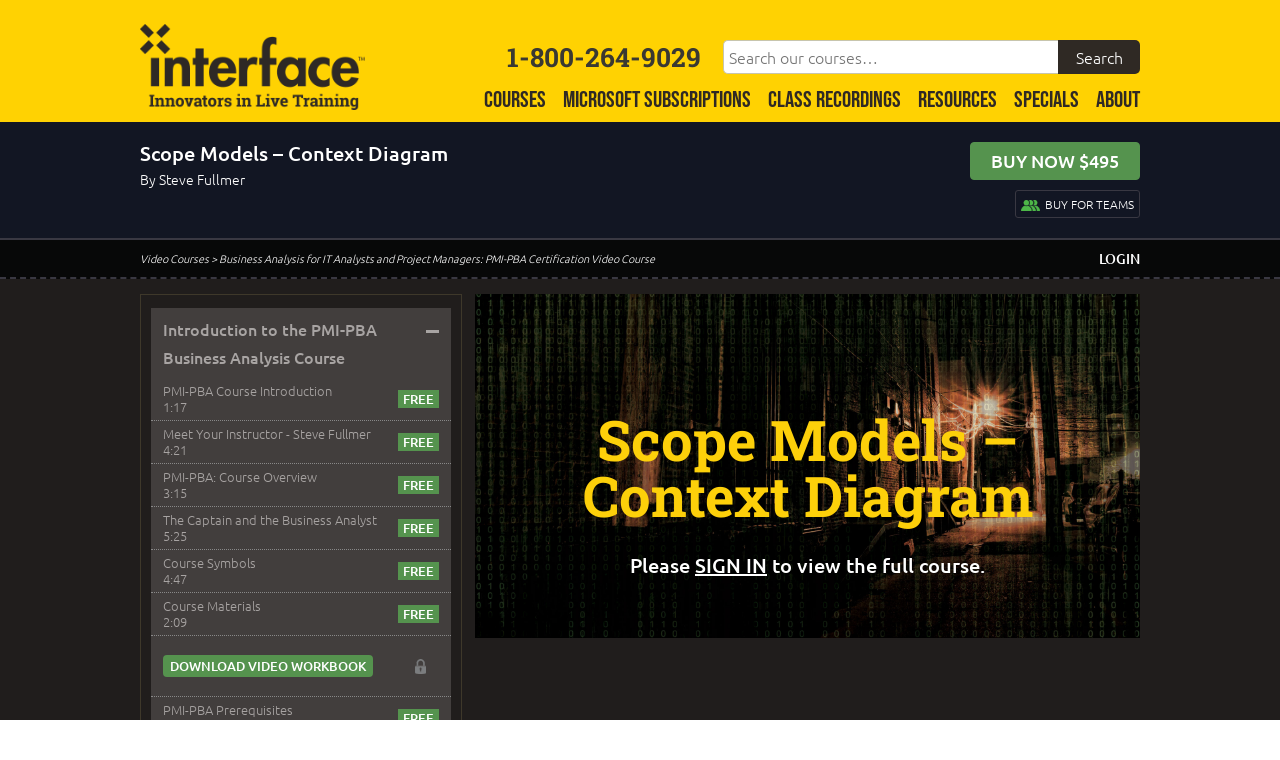

--- FILE ---
content_type: text/html; charset=UTF-8
request_url: https://www.interfacett.com/video-course/pmi-pba-business-analysis-for-it-analysts-and-project-managers/scope-models-context-diagram-2/
body_size: 45435
content:
<!DOCTYPE html>
<!--[if lt IE 7]>      <html class="no-js lt-ie9 lt-ie8 lt-ie7"> <![endif]-->
<!--[if IE 7]>         <html class="no-js lt-ie9 lt-ie8"> <![endif]-->
<!--[if IE 8]>         <html class="no-js lt-ie9"> <![endif]-->
<!--[if gt IE 8]><!--> <html class="no-js" dir="ltr" lang="en-US"> <!--<![endif]-->
<head>
  <meta charset="UTF-8">
<script type="text/javascript">
/* <![CDATA[ */
var gform;gform||(document.addEventListener("gform_main_scripts_loaded",function(){gform.scriptsLoaded=!0}),document.addEventListener("gform/theme/scripts_loaded",function(){gform.themeScriptsLoaded=!0}),window.addEventListener("DOMContentLoaded",function(){gform.domLoaded=!0}),gform={domLoaded:!1,scriptsLoaded:!1,themeScriptsLoaded:!1,isFormEditor:()=>"function"==typeof InitializeEditor,callIfLoaded:function(o){return!(!gform.domLoaded||!gform.scriptsLoaded||!gform.themeScriptsLoaded&&!gform.isFormEditor()||(gform.isFormEditor()&&console.warn("The use of gform.initializeOnLoaded() is deprecated in the form editor context and will be removed in Gravity Forms 3.1."),o(),0))},initializeOnLoaded:function(o){gform.callIfLoaded(o)||(document.addEventListener("gform_main_scripts_loaded",()=>{gform.scriptsLoaded=!0,gform.callIfLoaded(o)}),document.addEventListener("gform/theme/scripts_loaded",()=>{gform.themeScriptsLoaded=!0,gform.callIfLoaded(o)}),window.addEventListener("DOMContentLoaded",()=>{gform.domLoaded=!0,gform.callIfLoaded(o)}))},hooks:{action:{},filter:{}},addAction:function(o,r,e,t){gform.addHook("action",o,r,e,t)},addFilter:function(o,r,e,t){gform.addHook("filter",o,r,e,t)},doAction:function(o){gform.doHook("action",o,arguments)},applyFilters:function(o){return gform.doHook("filter",o,arguments)},removeAction:function(o,r){gform.removeHook("action",o,r)},removeFilter:function(o,r,e){gform.removeHook("filter",o,r,e)},addHook:function(o,r,e,t,n){null==gform.hooks[o][r]&&(gform.hooks[o][r]=[]);var d=gform.hooks[o][r];null==n&&(n=r+"_"+d.length),gform.hooks[o][r].push({tag:n,callable:e,priority:t=null==t?10:t})},doHook:function(r,o,e){var t;if(e=Array.prototype.slice.call(e,1),null!=gform.hooks[r][o]&&((o=gform.hooks[r][o]).sort(function(o,r){return o.priority-r.priority}),o.forEach(function(o){"function"!=typeof(t=o.callable)&&(t=window[t]),"action"==r?t.apply(null,e):e[0]=t.apply(null,e)})),"filter"==r)return e[0]},removeHook:function(o,r,t,n){var e;null!=gform.hooks[o][r]&&(e=(e=gform.hooks[o][r]).filter(function(o,r,e){return!!(null!=n&&n!=o.tag||null!=t&&t!=o.priority)}),gform.hooks[o][r]=e)}});
/* ]]> */
</script>

  <meta name="viewport" content="width=device-width, initial-scale=1">
  <meta http-equiv="X-UA-Compatible" content="IE=edge">
  <meta name="google-site-verification" content="qe2DLcHA98n53OUSILwRgHUK4YyFL_RJXjeOpblVZwk" />
  <meta name="google-site-verification" content="google34e12460568e20ac.html" />
  <meta name="msvalidate.01" content="03F40451D11C34D3FDC081CB96449591" />
  <meta name="msapplication-TileColor" content="#ffffff">
  <meta name="msapplication-TileImage" content="/wp-content/themes/interface/images/ms-icon-144x144.png">
  <meta name="theme-color" content="#ffffff">

<meta name="robots" content="noindex">

  <link rel="apple-touch-icon" sizes="57x57" href="/wp-content/themes/interface/images/apple-icon-57x57.png">
  <link rel="apple-touch-icon" sizes="60x60" href="/wp-content/themes/interface/images/apple-icon-60x60.png">
  <link rel="apple-touch-icon" sizes="72x72" href="/wp-content/themes/interface/images/apple-icon-72x72.png">
  <link rel="apple-touch-icon" sizes="76x76" href="/wp-content/themes/interface/images/apple-icon-76x76.png">
  <link rel="apple-touch-icon" sizes="114x114" href="/wp-content/themes/interface/images/apple-icon-114x114.png">
  <link rel="apple-touch-icon" sizes="120x120" href="/wp-content/themes/interface/images/apple-icon-120x120.png">
  <link rel="apple-touch-icon" sizes="144x144" href="/wp-content/themes/interface/images/apple-icon-144x144.png">
  <link rel="apple-touch-icon" sizes="152x152" href="/wp-content/themes/interface/images/apple-icon-152x152.png">
  <link rel="apple-touch-icon" sizes="180x180" href="/wp-content/themes/interface/images/apple-icon-180x180.png">
  <link rel="icon" type="image/png" sizes="192x192" href="/wp-content/themes/interface/images/android-icon-192x192.png">
  <link rel="icon" type="image/png" sizes="32x32" href="/wp-content/themes/interface/images/favicon-32x32.png">
  <link rel="icon" type="image/png" sizes="96x96" href="/wp-content/themes/interface/images/favicon-96x96.png">
  <link rel="icon" type="image/png" sizes="16x16" href="/wp-content/themes/interface/images/favicon-16x16.png">
  <link rel="manifest" href="/wp-content/themes/interface/images/manifest.json">
  <link rel="profile" href="http://gmpg.org/xfn/11">
  <link rel="pingback" href="https://www.interfacett.com/xmlrpc.php">
  <link rel="preconnect" href="https://fonts.googleapis.com">
  <link rel="preconnect" href="https://fonts.gstatic.com" crossorigin>
  

<title>Scope Models – Context Diagram | Interface Technical Training</title>
<link data-rocket-preload as="style" href="https://fonts.googleapis.com/css2?family=Ubuntu:wght@400;500;700&#038;display=swap" rel="preload">
<link href="https://fonts.googleapis.com/css2?family=Ubuntu:wght@400;500;700&#038;display=swap" media="print" onload="this.media=&#039;all&#039;" rel="stylesheet">
<noscript data-wpr-hosted-gf-parameters=""><link rel="stylesheet" href="https://fonts.googleapis.com/css2?family=Ubuntu:wght@400;500;700&#038;display=swap"></noscript>

		<!-- All in One SEO Pro 4.9.3 - aioseo.com -->
	<meta name="robots" content="max-snippet:-1, max-image-preview:large, max-video-preview:-1" />
	<meta name="google-site-verification" content="opxNDAJl7FabNcslqFoTnIzxyhDCt7-2b0h4UGZ2eJY" />
	<link rel="canonical" href="https://www.interfacett.com/video-course/pmi-pba-business-analysis-for-it-analysts-and-project-managers/scope-models-context-diagram-2/" />
	<meta name="generator" content="All in One SEO Pro (AIOSEO) 4.9.3" />
		<!-- All in One SEO Pro -->

<link rel='dns-prefetch' href='//ajax.googleapis.com' />
<link rel='dns-prefetch' href='//platform.linkedin.com' />
<link href='https://fonts.gstatic.com' crossorigin rel='preconnect' />
<link rel="alternate" title="oEmbed (JSON)" type="application/json+oembed" href="https://www.interfacett.com/wp-json/oembed/1.0/embed?url=https%3A%2F%2Fwww.interfacett.com%2Fvideo-course%2Fpmi-pba-business-analysis-for-it-analysts-and-project-managers%2Fscope-models-context-diagram-2%2F" />
<link rel="alternate" title="oEmbed (XML)" type="text/xml+oembed" href="https://www.interfacett.com/wp-json/oembed/1.0/embed?url=https%3A%2F%2Fwww.interfacett.com%2Fvideo-course%2Fpmi-pba-business-analysis-for-it-analysts-and-project-managers%2Fscope-models-context-diagram-2%2F&#038;format=xml" />
<style id='wp-img-auto-sizes-contain-inline-css' type='text/css'>
img:is([sizes=auto i],[sizes^="auto," i]){contain-intrinsic-size:3000px 1500px}
/*# sourceURL=wp-img-auto-sizes-contain-inline-css */
</style>
<link rel='stylesheet' id='jquery-ui-css' href='https://ajax.googleapis.com/ajax/libs/jqueryui/1.8/themes/base/jquery-ui.css' type='text/css' media='all' />
<link rel='stylesheet' id='wc-authorize-net-cim-credit-card-checkout-block-css' href='https://www.interfacett.com/wp-content/plugins/woocommerce-gateway-authorize-net-cim/assets/css/blocks/wc-authorize-net-cim-checkout-block.css' type='text/css' media='all' />
<link rel='stylesheet' id='wc-authorize-net-cim-echeck-checkout-block-css' href='https://www.interfacett.com/wp-content/plugins/woocommerce-gateway-authorize-net-cim/assets/css/blocks/wc-authorize-net-cim-checkout-block.css' type='text/css' media='all' />
<style id='wp-emoji-styles-inline-css' type='text/css'>

	img.wp-smiley, img.emoji {
		display: inline !important;
		border: none !important;
		box-shadow: none !important;
		height: 1em !important;
		width: 1em !important;
		margin: 0 0.07em !important;
		vertical-align: -0.1em !important;
		background: none !important;
		padding: 0 !important;
	}
/*# sourceURL=wp-emoji-styles-inline-css */
</style>
<link rel='stylesheet' id='wp-block-library-css' href='https://www.interfacett.com/wp-includes/css/dist/block-library/style.min.css' type='text/css' media='all' />
<link rel='stylesheet' id='wc-blocks-style-css' href='https://www.interfacett.com/wp-content/plugins/woocommerce/assets/client/blocks/wc-blocks.css' type='text/css' media='all' />
<style id='global-styles-inline-css' type='text/css'>
:root{--wp--preset--aspect-ratio--square: 1;--wp--preset--aspect-ratio--4-3: 4/3;--wp--preset--aspect-ratio--3-4: 3/4;--wp--preset--aspect-ratio--3-2: 3/2;--wp--preset--aspect-ratio--2-3: 2/3;--wp--preset--aspect-ratio--16-9: 16/9;--wp--preset--aspect-ratio--9-16: 9/16;--wp--preset--color--black: #000000;--wp--preset--color--cyan-bluish-gray: #abb8c3;--wp--preset--color--white: #ffffff;--wp--preset--color--pale-pink: #f78da7;--wp--preset--color--vivid-red: #cf2e2e;--wp--preset--color--luminous-vivid-orange: #ff6900;--wp--preset--color--luminous-vivid-amber: #fcb900;--wp--preset--color--light-green-cyan: #7bdcb5;--wp--preset--color--vivid-green-cyan: #00d084;--wp--preset--color--pale-cyan-blue: #8ed1fc;--wp--preset--color--vivid-cyan-blue: #0693e3;--wp--preset--color--vivid-purple: #9b51e0;--wp--preset--gradient--vivid-cyan-blue-to-vivid-purple: linear-gradient(135deg,rgb(6,147,227) 0%,rgb(155,81,224) 100%);--wp--preset--gradient--light-green-cyan-to-vivid-green-cyan: linear-gradient(135deg,rgb(122,220,180) 0%,rgb(0,208,130) 100%);--wp--preset--gradient--luminous-vivid-amber-to-luminous-vivid-orange: linear-gradient(135deg,rgb(252,185,0) 0%,rgb(255,105,0) 100%);--wp--preset--gradient--luminous-vivid-orange-to-vivid-red: linear-gradient(135deg,rgb(255,105,0) 0%,rgb(207,46,46) 100%);--wp--preset--gradient--very-light-gray-to-cyan-bluish-gray: linear-gradient(135deg,rgb(238,238,238) 0%,rgb(169,184,195) 100%);--wp--preset--gradient--cool-to-warm-spectrum: linear-gradient(135deg,rgb(74,234,220) 0%,rgb(151,120,209) 20%,rgb(207,42,186) 40%,rgb(238,44,130) 60%,rgb(251,105,98) 80%,rgb(254,248,76) 100%);--wp--preset--gradient--blush-light-purple: linear-gradient(135deg,rgb(255,206,236) 0%,rgb(152,150,240) 100%);--wp--preset--gradient--blush-bordeaux: linear-gradient(135deg,rgb(254,205,165) 0%,rgb(254,45,45) 50%,rgb(107,0,62) 100%);--wp--preset--gradient--luminous-dusk: linear-gradient(135deg,rgb(255,203,112) 0%,rgb(199,81,192) 50%,rgb(65,88,208) 100%);--wp--preset--gradient--pale-ocean: linear-gradient(135deg,rgb(255,245,203) 0%,rgb(182,227,212) 50%,rgb(51,167,181) 100%);--wp--preset--gradient--electric-grass: linear-gradient(135deg,rgb(202,248,128) 0%,rgb(113,206,126) 100%);--wp--preset--gradient--midnight: linear-gradient(135deg,rgb(2,3,129) 0%,rgb(40,116,252) 100%);--wp--preset--font-size--small: 13px;--wp--preset--font-size--medium: 20px;--wp--preset--font-size--large: 36px;--wp--preset--font-size--x-large: 42px;--wp--preset--spacing--20: 0.44rem;--wp--preset--spacing--30: 0.67rem;--wp--preset--spacing--40: 1rem;--wp--preset--spacing--50: 1.5rem;--wp--preset--spacing--60: 2.25rem;--wp--preset--spacing--70: 3.38rem;--wp--preset--spacing--80: 5.06rem;--wp--preset--shadow--natural: 6px 6px 9px rgba(0, 0, 0, 0.2);--wp--preset--shadow--deep: 12px 12px 50px rgba(0, 0, 0, 0.4);--wp--preset--shadow--sharp: 6px 6px 0px rgba(0, 0, 0, 0.2);--wp--preset--shadow--outlined: 6px 6px 0px -3px rgb(255, 255, 255), 6px 6px rgb(0, 0, 0);--wp--preset--shadow--crisp: 6px 6px 0px rgb(0, 0, 0);}:where(.is-layout-flex){gap: 0.5em;}:where(.is-layout-grid){gap: 0.5em;}body .is-layout-flex{display: flex;}.is-layout-flex{flex-wrap: wrap;align-items: center;}.is-layout-flex > :is(*, div){margin: 0;}body .is-layout-grid{display: grid;}.is-layout-grid > :is(*, div){margin: 0;}:where(.wp-block-columns.is-layout-flex){gap: 2em;}:where(.wp-block-columns.is-layout-grid){gap: 2em;}:where(.wp-block-post-template.is-layout-flex){gap: 1.25em;}:where(.wp-block-post-template.is-layout-grid){gap: 1.25em;}.has-black-color{color: var(--wp--preset--color--black) !important;}.has-cyan-bluish-gray-color{color: var(--wp--preset--color--cyan-bluish-gray) !important;}.has-white-color{color: var(--wp--preset--color--white) !important;}.has-pale-pink-color{color: var(--wp--preset--color--pale-pink) !important;}.has-vivid-red-color{color: var(--wp--preset--color--vivid-red) !important;}.has-luminous-vivid-orange-color{color: var(--wp--preset--color--luminous-vivid-orange) !important;}.has-luminous-vivid-amber-color{color: var(--wp--preset--color--luminous-vivid-amber) !important;}.has-light-green-cyan-color{color: var(--wp--preset--color--light-green-cyan) !important;}.has-vivid-green-cyan-color{color: var(--wp--preset--color--vivid-green-cyan) !important;}.has-pale-cyan-blue-color{color: var(--wp--preset--color--pale-cyan-blue) !important;}.has-vivid-cyan-blue-color{color: var(--wp--preset--color--vivid-cyan-blue) !important;}.has-vivid-purple-color{color: var(--wp--preset--color--vivid-purple) !important;}.has-black-background-color{background-color: var(--wp--preset--color--black) !important;}.has-cyan-bluish-gray-background-color{background-color: var(--wp--preset--color--cyan-bluish-gray) !important;}.has-white-background-color{background-color: var(--wp--preset--color--white) !important;}.has-pale-pink-background-color{background-color: var(--wp--preset--color--pale-pink) !important;}.has-vivid-red-background-color{background-color: var(--wp--preset--color--vivid-red) !important;}.has-luminous-vivid-orange-background-color{background-color: var(--wp--preset--color--luminous-vivid-orange) !important;}.has-luminous-vivid-amber-background-color{background-color: var(--wp--preset--color--luminous-vivid-amber) !important;}.has-light-green-cyan-background-color{background-color: var(--wp--preset--color--light-green-cyan) !important;}.has-vivid-green-cyan-background-color{background-color: var(--wp--preset--color--vivid-green-cyan) !important;}.has-pale-cyan-blue-background-color{background-color: var(--wp--preset--color--pale-cyan-blue) !important;}.has-vivid-cyan-blue-background-color{background-color: var(--wp--preset--color--vivid-cyan-blue) !important;}.has-vivid-purple-background-color{background-color: var(--wp--preset--color--vivid-purple) !important;}.has-black-border-color{border-color: var(--wp--preset--color--black) !important;}.has-cyan-bluish-gray-border-color{border-color: var(--wp--preset--color--cyan-bluish-gray) !important;}.has-white-border-color{border-color: var(--wp--preset--color--white) !important;}.has-pale-pink-border-color{border-color: var(--wp--preset--color--pale-pink) !important;}.has-vivid-red-border-color{border-color: var(--wp--preset--color--vivid-red) !important;}.has-luminous-vivid-orange-border-color{border-color: var(--wp--preset--color--luminous-vivid-orange) !important;}.has-luminous-vivid-amber-border-color{border-color: var(--wp--preset--color--luminous-vivid-amber) !important;}.has-light-green-cyan-border-color{border-color: var(--wp--preset--color--light-green-cyan) !important;}.has-vivid-green-cyan-border-color{border-color: var(--wp--preset--color--vivid-green-cyan) !important;}.has-pale-cyan-blue-border-color{border-color: var(--wp--preset--color--pale-cyan-blue) !important;}.has-vivid-cyan-blue-border-color{border-color: var(--wp--preset--color--vivid-cyan-blue) !important;}.has-vivid-purple-border-color{border-color: var(--wp--preset--color--vivid-purple) !important;}.has-vivid-cyan-blue-to-vivid-purple-gradient-background{background: var(--wp--preset--gradient--vivid-cyan-blue-to-vivid-purple) !important;}.has-light-green-cyan-to-vivid-green-cyan-gradient-background{background: var(--wp--preset--gradient--light-green-cyan-to-vivid-green-cyan) !important;}.has-luminous-vivid-amber-to-luminous-vivid-orange-gradient-background{background: var(--wp--preset--gradient--luminous-vivid-amber-to-luminous-vivid-orange) !important;}.has-luminous-vivid-orange-to-vivid-red-gradient-background{background: var(--wp--preset--gradient--luminous-vivid-orange-to-vivid-red) !important;}.has-very-light-gray-to-cyan-bluish-gray-gradient-background{background: var(--wp--preset--gradient--very-light-gray-to-cyan-bluish-gray) !important;}.has-cool-to-warm-spectrum-gradient-background{background: var(--wp--preset--gradient--cool-to-warm-spectrum) !important;}.has-blush-light-purple-gradient-background{background: var(--wp--preset--gradient--blush-light-purple) !important;}.has-blush-bordeaux-gradient-background{background: var(--wp--preset--gradient--blush-bordeaux) !important;}.has-luminous-dusk-gradient-background{background: var(--wp--preset--gradient--luminous-dusk) !important;}.has-pale-ocean-gradient-background{background: var(--wp--preset--gradient--pale-ocean) !important;}.has-electric-grass-gradient-background{background: var(--wp--preset--gradient--electric-grass) !important;}.has-midnight-gradient-background{background: var(--wp--preset--gradient--midnight) !important;}.has-small-font-size{font-size: var(--wp--preset--font-size--small) !important;}.has-medium-font-size{font-size: var(--wp--preset--font-size--medium) !important;}.has-large-font-size{font-size: var(--wp--preset--font-size--large) !important;}.has-x-large-font-size{font-size: var(--wp--preset--font-size--x-large) !important;}
/*# sourceURL=global-styles-inline-css */
</style>

<style id='classic-theme-styles-inline-css' type='text/css'>
/*! This file is auto-generated */
.wp-block-button__link{color:#fff;background-color:#32373c;border-radius:9999px;box-shadow:none;text-decoration:none;padding:calc(.667em + 2px) calc(1.333em + 2px);font-size:1.125em}.wp-block-file__button{background:#32373c;color:#fff;text-decoration:none}
/*# sourceURL=/wp-includes/css/classic-themes.min.css */
</style>
<link rel='stylesheet' id='woocommerce-layout-css' href='https://www.interfacett.com/wp-content/plugins/woocommerce/assets/css/woocommerce-layout.css' type='text/css' media='all' />
<link rel='stylesheet' id='woocommerce-smallscreen-css' href='https://www.interfacett.com/wp-content/plugins/woocommerce/assets/css/woocommerce-smallscreen.css' type='text/css' media='only screen and (max-width: 768px)' />
<link rel='stylesheet' id='woocommerce-general-css' href='https://www.interfacett.com/wp-content/plugins/woocommerce/assets/css/woocommerce.css' type='text/css' media='all' />
<style id='woocommerce-inline-inline-css' type='text/css'>
.woocommerce form .form-row .required { visibility: visible; }
/*# sourceURL=woocommerce-inline-inline-css */
</style>
<link rel='stylesheet' id='wpcw-frontend-css' href='https://www.interfacett.com/wp-content/plugins/wp-courseware/assets/css/frontend.css?id=bd62a8f26ba034a1bafb&#038;ver=4.18.0' type='text/css' media='all' />
<link rel='stylesheet' id='wpcw-course-note-css' href='https://www.interfacett.com/wp-content/plugins/wp-courseware/assets/css/coursenote.css?id=b2b610afda7c56ebf10c&#038;ver=4.18.0' type='text/css' media='all' />
<link rel='stylesheet' id='normalize-css' href='https://www.interfacett.com/wp-content/themes/interface/css/normalize.css' type='text/css' media='all' />
<link rel='stylesheet' id='carousel-css' href='https://www.interfacett.com/wp-content/themes/interface/css/owl.carousel.css' type='text/css' media='all' />
<link rel='stylesheet' id='carousel-theme-css' href='https://www.interfacett.com/wp-content/themes/interface/css/owl.carousel.themes.css' type='text/css' media='all' />
<link rel='stylesheet' id='interface-style-css' href='https://www.interfacett.com/wp-content/themes/interface/style.css' type='text/css' media='all' />
<link rel='stylesheet' id='sv-wc-payment-gateway-payment-form-v5_15_12-css' href='https://www.interfacett.com/wp-content/plugins/woocommerce-gateway-authorize-net-cim/vendor/skyverge/wc-plugin-framework/woocommerce/payment-gateway/assets/css/frontend/sv-wc-payment-gateway-payment-form.min.css' type='text/css' media='all' />
<script type="text/javascript" src="//ajax.googleapis.com/ajax/libs/jquery/2.2.4/jquery.min.js" id="jquery-js"></script>
<script type="text/javascript" src="https://www.interfacett.com/wp-content/plugins/woocommerce/assets/js/jquery-blockui/jquery.blockUI.min.js" id="wc-jquery-blockui-js" defer="defer" data-wp-strategy="defer"></script>
<script type="text/javascript" id="wc-add-to-cart-js-extra">
/* <![CDATA[ */
var wc_add_to_cart_params = {"ajax_url":"/wp-admin/admin-ajax.php","wc_ajax_url":"/?wc-ajax=%%endpoint%%","i18n_view_cart":"View cart","cart_url":"https://www.interfacett.com/cart/","is_cart":"","cart_redirect_after_add":"yes"};
//# sourceURL=wc-add-to-cart-js-extra
/* ]]> */
</script>
<script type="text/javascript" src="https://www.interfacett.com/wp-content/plugins/woocommerce/assets/js/frontend/add-to-cart.min.js" id="wc-add-to-cart-js" defer="defer" data-wp-strategy="defer"></script>
<script type="text/javascript" src="https://www.interfacett.com/wp-content/plugins/woocommerce/assets/js/js-cookie/js.cookie.min.js" id="wc-js-cookie-js" defer="defer" data-wp-strategy="defer"></script>
<script type="text/javascript" id="woocommerce-js-extra">
/* <![CDATA[ */
var woocommerce_params = {"ajax_url":"/wp-admin/admin-ajax.php","wc_ajax_url":"/?wc-ajax=%%endpoint%%","i18n_password_show":"Show password","i18n_password_hide":"Hide password"};
//# sourceURL=woocommerce-js-extra
/* ]]> */
</script>
<script type="text/javascript" src="https://www.interfacett.com/wp-content/plugins/woocommerce/assets/js/frontend/woocommerce.min.js" id="woocommerce-js" defer="defer" data-wp-strategy="defer"></script>
<link rel="https://api.w.org/" href="https://www.interfacett.com/wp-json/" /><link rel="EditURI" type="application/rsd+xml" title="RSD" href="https://www.interfacett.com/xmlrpc.php?rsd" />

<link rel='shortlink' href='https://www.interfacett.com/?p=15535' />
	<noscript><style>.woocommerce-product-gallery{ opacity: 1 !important; }</style></noscript>
	
<!-- BEGIN Clicky Analytics v2.2.4 Tracking - https://wordpress.org/plugins/clicky-analytics/ -->
<script type="text/javascript">
  var clicky_custom = clicky_custom || {};
  clicky_custom.outbound_pattern = ['/go/','/out/'];
</script>

<script async src="//static.getclicky.com/100865839.js"></script>

<!-- END Clicky Analytics v2.2.4 Tracking -->

		<style type="text/css" id="wp-custom-css">
			/* ----- HD Quiz Overwrite CSS ----- */
.hdq_one_half {
    width: 100%;
    position: relative;
    margin-right: 3%;
    float: none;
}
.hdq-options-check label {
    margin-bottom: 20px !important;
}
.hdq_row img {
    order: 2;
}
.hdq_row img:before {
    content: "";
	display:block;
	height:10px;
	width:100%;
}
.hdq_jPaginate, .hdq_finish, .hdq_next_page {
    text-align: center;
}		</style>
		
<!-- BEGIN Carter's Google tag (gtag.js) -->
<script async src="https://www.googletagmanager.com/gtag/js?id=G-WG7N2NEMKZ"></script> <script> window.dataLayer = window.dataLayer || []; function gtag(){dataLayer.push(arguments);} gtag('js', new Date()); gtag('config', 'G-WG7N2NEMKZ'); </script>
<!-- END Carter's Google tag (gtag.js) -->

<link rel='stylesheet' id='wpachievements-notify-style-css' href='https://www.interfacett.com/wp-content/plugins/wp-courseware/includes/popup/css/MetroNotificationStyle.min.css' type='text/css' media='all' />
<meta name="generator" content="WP Rocket 3.20.3" data-wpr-features="wpr_desktop" /></head>

<body>

<style>
.search-box-wrapper {
  display: flex;
  align-items: center;
  justify-content: flex-end;
  width: 100%;
  max-width: 725px;
  padding: 30px 0px 15px;
}
.search-box .search-field {
  margin: 0px -5px 0px 10px;
}
.search-submit {
  color: #fff;
  background: #2F2924;
  top: 0px;
  left: 0px;
}
#phone-numbers {
  font-size: 1.65em;
  float: none;
  clear: none;
  margin: 0px;
}
@media screen and (max-width: 1024px) {
.search-box-wrapper.hide {
  display: none;
}
.search-box-wrapper {
  display: block;
  max-width: 100%;
  padding: 0px 0px 5px;
}
.search-box {
  position: relative;
}
.search-box .search-field {
  margin: 0px;
}
.search-submit {
  left: auto;
  right: 0px;
}
}
@media screen and (min-width: 1025px) {
.site-navigation li a {
  background: none;
  color: #2F2924;
  font-size: 1.45em;
  height: auto;
}
}
</style>

<header data-rocket-location-hash="ed1e5aecac05ca16b8e58893f63590b5" id="header" role="banner">

    <style>
#header {
    overflow: initial;
}
#centriq-header {
    background-color: #1d1d1d;
    display: flex;
    align-items: center;
    justify-content: center;
    padding: 20px 0px;
}
.centriq-header-logo {
    margin-right: 20px;
}
.centriq-header-text {
    border-left: 2px solid #fff;
    color: #fff;
    padding: 5px 20px;
}
.centriq-header-text .txtyellow {
    font-weight: 600;
}
.centriq-header-help a, .centriq-overlay a {
    border: 1px solid #fff;
    border-radius: 50%;
    color: #fff;
    display: inline-block;
    font-weight: 600;
    line-height: 1em;
    padding: 0px 5px;
    text-decoration: none;
}
.centriq-header-help a:hover, .centriq-overlay a:hover {
    border-color: #FFD202;
    color: #FFD202;
}
.centriq-overlay {
    background-color: #000;
    color: #fff;
    padding: 20px 50px;
    position: absolute;
    left: 50%;
    top: 50%;
    transform: translate(-50%,-50%);
}
.centriq-overlay img {
    max-width: 250px;
}
.centriq-overlay h2 {
    font-size: 3.5em;
    margin: 36px 0px;
    white-space: nowrap;
}
.centriq-overlay .txtyellow {
    font-weight: 600;
}
.centriq-overlay a {
    margin-left: 10px;
}
@media screen and (max-width: 767px) {
.centriq-overlay {
    padding: 20px 50px;
    position: static;
    transform: translate(0);
}
.generic-section-header img {
    position: static;
    transform: translate(0);
}
.centriq-overlay h2 {
    font-size: 2.75em;
    line-height: 1em;
    margin: 20px 0px;
    white-space: normal;
}
.centriq-overlay .txtyellow {
    display: block;
    margin: 5px 0px;
}
}
</style>

    <div data-rocket-location-hash="b94ac72b5836033d05facdeb02f43c85" id="header-inner">
        <a href="/" title="Home"><div id="logo"></div></a>
		<div data-rocket-location-hash="90d30f4b742dc55ecb2d9d7ea0c6af5e" class="menu-toggle"></div>
        <div data-rocket-location-hash="f4a1839cb89c001718dbfd30dc6a114c" class="search-toggle"></div>        

        <div data-rocket-location-hash="2d2d9a173fa925f516681b55c7a459b5" id="search-container" class="search-box-wrapper hide">
	    <div id="phone-numbers">1-800-264-9029<span class="phone-sep"></span></div>
		
			<div class="search-box">
                          <form role="search" method="get" class="search-form" action="/search/">
                            <label>
                              <span class="screen-reader-text">Search our courses</span>
                              <input type="search" class="search-field" placeholder="Search our courses&hellip;" value="" name="ks" />
                            </label>
                            <input type="submit" class="search-submit" value="Search" />
                          </form>	
			</div>
		</div>

        <nav id="primary-navigation" class="site-navigation primary-navigation" role="navigation">
  <div class="menu-primary-menu-container">
    <ul class="nav-menu">

      <li class="course-schedule menu-item menu-item-has-children">
        <a href="/technology/">Courses</a>
        <ul class="sub-menu">
                    <li class="menu-item menu-item-has-children">
                        <a href="/technology/microsoft/">Microsoft Training</a>
                        <ul class="sub-menu">
                            <li class="menu-item">
                                <a href="/technology/microsoft-ai/">AI</a>
                              </li>
                            <li class="menu-item">
                                <a href="/technology/microsoft-azure/">Azure</a>
                              </li>
                            <li class="menu-item">
                                <a href="/technology/microsoft-copilot/">Copilot</a>
                              </li>
                            <li class="menu-item">
                                <a href="/technology/microsoft-fabric/">Fabric</a>
                              </li>
                            <li class="menu-item">
                                <a href="/technology/microsoft-office/">Office</a>
                              </li>
                            <li class="menu-item">
                                <a href="/technology/microsoft-power-bi/">Power Platform / Power BI</a>
                              </li>
                            <li class="menu-item">
                                <a href="/technology/microsoft-powershell/">Powershell</a>
                              </li>
                            <li class="menu-item">
                                <a href="/technology/microsoft-security/">Security</a>
                              </li>
                            <li class="menu-item">
                                <a href="/technology/microsoft-sql-server/">SQL Server</a>
                              </li>
                            <li class="menu-item">
                                <a href="/technology/microsoft-system-center-intune/">System Center / Intune</a>
                              </li>
                            <li class="menu-item">
                                <a href="/technology/microsoft-365-teams/">365 & Teams</a>
                              </li>
                            <li class="menu-item">
                                <a href="/technology/microsoft-windows-client/">Windows Client</a>
                              </li>
                            <li class="menu-item">
                                <a href="/technology/microsoft-windows-server/">Windows Server</a>
                              </li>
                          </ul>
          </li>
                    <li class="menu-item menu-item-has-children">
                        <a href="/technology/cloud-computing-training/">Cloud Computing </a>
                        <ul class="sub-menu">
                            <li class="menu-item">
                                <a href="/technology/amazon-cloud-training/">Amazon Cloud (AWS)</a>
                              </li>
                            <li class="menu-item">
                                <a href="/technology/microsoft-azure/">Microsoft Azure</a>
                              </li>
                          </ul>
          </li>
                    <li class="menu-item menu-item-has-children">
                        <a href="/technology/developer-training/">Developer Training</a>
                        <ul class="sub-menu">
                            <li class="menu-item">
                                <a href="/technology/devops/">Microsoft DevOps</a>
                              </li>
                          </ul>
          </li>
                    <li class="menu-item menu-item-has-children">
                        <a href="/technology/cisco-training/">Cisco Training</a>
                        <ul class="sub-menu">
                            <li class="menu-item">
                                <a href="/technology/cisco-ccna-routing-and-switching-training/">Cisco CCNA</a>
                              </li>
                            <li class="menu-item">
                                <a href="/technology/cisco-collaboration-training/">Cisco Collaboration</a>
                              </li>
                            <li class="menu-item">
                                <a href="/technology/cisco-contact-center-training/">Cisco Contact Center</a>
                              </li>
                            <li class="menu-item">
                                <a href="/technology/cisco-data-center-and-storage-training/">Cisco Data Center &amp; Storage</a>
                              </li>
                            <li class="menu-item">
                                <a href="/technology/cisco-devnet-training/">Cisco DevNet</a>
                              </li>
                            <li class="menu-item">
                                <a href="/technology/cisco-routing-and-switching-training/">Cisco Routing &amp; Switching</a>
                              </li>
                            <li class="menu-item">
                                <a href="/technology/cisco-security-training/">Cisco Security</a>
                              </li>
                            <li class="menu-item">
                                <a href="/technology/cisco-wireless-training/">Cisco Wireless</a>
                              </li>
                          </ul>
          </li>
                    <li class="menu-item menu-item-has-children">
                        <a href="/technology/comptia-certification-training/">CompTIA Certification</a>
                        <ul class="sub-menu">
                            <li class="menu-item">
                                <a href="/technology/comptia-a/">CompTIA A+</a>
                              </li>
                            <li class="menu-item">
                                <a href="/technology/comptia-network/">CompTIA Network+</a>
                              </li>
                            <li class="menu-item">
                                <a href="/technology/comptia-security/">CompTIA Security+</a>
                              </li>
                          </ul>
          </li>
                    <li class="menu-item menu-item-has-children">
                        <a href="/technology/other-training/">Other Training</a>
                        <ul class="sub-menu">
                            <li class="menu-item">
                                <a href="/technology/f5-networks-training/">F5 Networks</a>
                              </li>
                            <li class="menu-item">
                                <a href="/technology/vmware-training/">VMware</a>
                              </li>
                          </ul>
          </li>
                    <li class="menu-item menu-item-has-children">
                        <a href="/technology/business-training/">Business Training</a>
                        <ul class="sub-menu">
                            <li class="menu-item">
                                <a href="/technology/agile-training/">Agile</a>
                              </li>
                            <li class="menu-item">
                                <a href="/technology/business-analysis-certification-training/">Business Analysis (PBA &amp; CBAP)</a>
                              </li>
                            <li class="menu-item">
                                <a href="/technology/itil-training-certification-courses/">ITIL</a>
                              </li>
                            <li class="menu-item">
                                <a href="/technology/nist-certification-training-courses/">NIST</a>
                              </li>
                            <li class="menu-item">
                                <a href="/technology/pmp-project-management-professional-certification-training/">Project Management</a>
                              </li>
                          </ul>
          </li>
                    <li class="menu-item menu-item-has-children">
                        <a href="/technology/security-training/">Security Training</a>
                        <ul class="sub-menu">
                            <li class="menu-item">
                                <a href="/technology/cisco-security-training/">Cisco Security</a>
                              </li>
                            <li class="menu-item">
                                <a href="/technology/comptia-security/">CompTIA Security+</a>
                              </li>
                            <li class="menu-item">
                                <a href="/technology/ec-council-training/">EC-Council</a>
                              </li>
                            <li class="menu-item">
                                <a href="/technology/isc2-training/">ISC2</a>
                              </li>
                            <li class="menu-item">
                                <a href="/technology/microsoft-security/">Microsoft Security</a>
                              </li>
                            <li class="menu-item">
                                <a href="/technology/nist-certification-training-courses/">NIST</a>
                              </li>
                          </ul>
          </li>
                    <li class="menu-item menu-item-has-children">
                        <a href="/technology/wireless-training/">Wireless Training</a>
                        <ul class="sub-menu">
                            <li class="menu-item">
                                <a href="/technology/wireless-networking/">Wireless Networking</a>
                              </li>
                          </ul>
          </li>
                  </ul>
      </li>

      <li class="itt-menu-subs menu-item menu-item-has-children">
        <a href="/microsoft-subscription/">Microsoft Subscriptions</a>
        <ul class="sub-menu">
          <li class="menu-item">
            <a href="/microsoft-subscription/">All Microsoft Subscriptions</a>
          </li>
          <li class="menu-item">
            <a href="/vault-videos/">Class Recordings</a>
          </li>
          <li class="menu-item">
            <a href="/microsoft-subscription/enterprise-pricing/">Enterprise Pricing</a>
          </li>
          <li class="menu-item">
            <a href="/microsoft-subscription/renewals/">Renewals</a>
          </li>
        </ul>
      </li>

      <li class="menu-item">
        <a href="/vault-videos/">Class Recordings</a>
      </li>

      <li class="itt-menu-subs menu-item menu-item-has-children">
        <a>Resources</a>
        <ul class="sub-menu">
          <li class="menu-item">
            <a href="/class-content/">Classroom Content (Blog)</a>
          </li>
          <li class="menu-item">
            <a href="/technology/">Class Schedule</a>
          </li>
          <li class="menu-item">
            <a href="/microsoft-certification-exams/">Exams</a>
          </li>
          <li class="menu-item">
            <a href="/about/office-hours/">Instructor Office Hours</a>
          </li>
          <li class="menu-item">
            <a href="/microsoft-learn/">Microsoft Learn Catalog</a>
          </li>
          <li class="menu-item">
            <a href="/cool-credentialing-assistance-program/">Military Programs</a>
          </li>
          <li class="menu-item">
            <a href="/about/remotelive/">RemoteLive™</a>
          </li>
          <li class="menu-item">
            <a href="/about/replay-live-class-recordings/">Replay™</a>
          </li>
          <li class="menu-item">
            <a href="/video-courses/">Video Courses</a>
          </li>
        </ul>
      </li>

      <li class="itt-menu-subs menu-item menu-item-has-children">
        <a href="/specials/">Specials</a>
        <ul class="sub-menu">
          <li class="menu-item">
            <a href="/specials/">All Specials</a>
          </li>
                    <li class="menu-item">
            <a href="https://www.interfacett.com/specials/buy-2-classes-get-1-free/">Buy 2 Classes Get 1 FREE</a>
          </li>
                    <li class="menu-item">
            <a href="https://www.interfacett.com/specials/winter-promo-2025/">Winter Promo 2025</a>
          </li>
                    <li class="menu-item">
            <a href="/microsoft-subscription/">Microsoft Subscription</a>
          </li>
        </ul>
      </li>

      <li class="itt-menu-subs menu-item menu-item-has-children">
        <a href="/about/">About</a>
        <ul class="sub-menu">
          <li class="menu-item">
            <a href="/about/">Why Interface?</a>
          </li>
          <li class="menu-item">
            <a href="/about/contact/">Contact</a>
          </li>
          <li class="menu-item">
            <a href="/about/interface-gold-benefits-guarantees/">Gold Guarantee</a>
          </li>
          <li class="menu-item">
            <a href="/about/private-classes/">Group &amp; Private Classes</a>
          </li>
          <li class="menu-item">
            <a href="/about/instructors/">Instructors</a>
          </li>
          <li class="menu-item">
            <a href="/about/techpaks/">TechPak</a>
          </li>
        </ul>
      </li>
    </ul>
  </div>
</nav>
    </div>
</header>

<div data-rocket-location-hash="62b17e3433f8afc3507a7b5891d7e68c" id="content-container">
	<div data-rocket-location-hash="16d39e4b7c756d60043289852dd1993a" id="content-container-inner">
		<main data-rocket-location-hash="a1e5c7120c71b4376c1fe55dc2b65871" role="main">

<style>
	.wrapper {
		display: flex;
		justify-content: space-between;
	}
	
	#content {
		width: 100%;
		margin: 0 auto;
		padding: 15px 0px;
	}

	#comments {
		width: 100%;
		float: none;
		margin-top: 0px;
	}
	
	.left {
		float: left;
	}
	
	.right {
		float: right;
	}
	
	.clear-float {
		clear: both;
	}

	.blogs-ad-banner {
		/*padding-bottom: 20px;*/
		text-align: center;
	}

	.blogs-ad-banner.mobile {
		display: none;
	}
	
	.with-sidebar-layout {
		margin-right: 4%;
		width: 66%;
		min-width: 620px;
	}

	.clear-list-button.search {
	        height: 40px;
	        padding-top: 30px;
	}

	.blog-search-newer {
	        float: right;
	}

	.blog-search-older {
	        float: left;
	}
	
	.sidebar {
		width: 30%;
	}
	
	.panel-title {
		display: block;
		position: relative;
		background-color: #373737;
		border-radius: 3px;
		-moz-border-radius: 3px;
		padding: 14px 18px;
		color: #fff;
		margin-bottom: 20px;
	}
	
	.panel-title h2 {
		color: #fff;
		font-size: 20px;
		font-weight: 600;
		line-height: 1.25em;
		margin: 0px;
	}
	
	.content-panel {
		margin-bottom: 25px;
	}
	
	.panel-block .big-message,
	.panel-block,
	.panel-block .panel-content {
		padding: 20px 20px 5px 20px;
		background-color: #fff;
		border-radius: 3px;
		-moz-border-radius: 3px;
		box-shadow: 0 1px 2px rgba(0, 0, 0, 0.15);
	}
	
	.video-author {
		display: block;
		margin-bottom: 15px;
		border-bottom: 1px solid #ebebeb;
		padding-bottom: 20px;
	}
	
	.ot-like-button,
	.video-slider .video-slider-info> .ot-like-button {
		background-color: #4a4a4a;
		color: #b4b4b4;
		border-radius: 2px;
		-moz-border-radius: 2px;
		display: inline-block;
		padding: 7px 10px;
		font-size: 12px;
		position: relative;
		z-index: 10;
	}
	
	.video-author .ot-like-button {
		background: #E0E0E0;
		color: #aaa;
	}
	
	.video-author .meta-click {
		display: inline-block;
		padding: 6px 2px;
		margin-right: 11px;
	}
	
	.video-author .author-content {
		display: block;
		margin-left: 55px;
		padding-top: 3px;
	}
	
	.video-author .author-content span {
		display: block;
		line-height: 150%;
		font-size: 12px;
	}

	.video-list.hdgrid {
		display: flex;
		justify-content: space-between;
		flex-wrap: wrap;
		align-items: self-start;
	}

	.video-list.hdgrid .item {
		width: 48.5%;
		background-color: #fff;
		border-radius: 3px;
		-moz-border-radius: 3px;
		overflow: hidden;
		box-shadow: 0 1px 2px rgba(0, 0, 0, 0.15);
		margin-bottom: 20px;
	}

	.video-list.hdgrid .item .item-content {
		padding: 10px 15px;
	}
	
	.video-list.hdgrid .item .item-content> h3 {
		display: block;
		font-size: 15px;
		line-height: 100%;
		margin-bottom: 10px;
	}

	.video-list.grid {
		display: flex;
		justify-content: space-between;
		flex-wrap: wrap;
		align-items: self-start;
	}
	
	.video-list.grid .item {
		width: 31.35%;
		background-color: #fff;
		border-radius: 3px;
		-moz-border-radius: 3px;
		overflow: hidden;
		box-shadow: 0 1px 2px rgba(0, 0, 0, 0.15);
		margin-bottom: 20px;
	}
	
	.video-list.grid .item .item-content {
		padding: 10px 15px;
	}
	
	.video-list.grid .item .item-content> h3 {
		display: block;
		font-size: 15px;
		line-height: 100%;
		margin-bottom: 10px;
	}

	.img-hover-effect {
		display: inline-block;
		width: 100%;
		position: relative;
		overflow: hidden;
	}
	
	.img-hover-effect img {
		display: block;
		height: auto;
	}
	
	img.aspect-px {
		background-color: #ccc;
		background-size: cover;
		background-position: center;
		width: 100%;
		height: auto;
	}
	
	.img-hover-effect::before {
		display: block;
		content: '';
		position: absolute;
		left: 0px;
		top: 0px;
		width: 100%;
		height: 100%;
		background: rgba(255, 255, 255, 0.3);
		z-index: 2;
		opacity: 0;
		filter: alpha(opacity=0);
		transition: all 0.2s;
		-moz-transition: all 0.2s;
		-webkit-transition: all 0.2s;
		-o-transition: all 0.2s;
	}
	.img-hover-effect:hover:after {
		content:"";
		display: block;
		position: absolute;
		background: transparent url(/wp-content/themes/interface/images/video_play_button_hover_overlay.png) no-repeat center center;
		width:100%;
		height:100%;
		top:0px;
		left:0px;
}
	
	.video-list.list .item .item-header {
		width: 46%;
		float: left;
	}

	.video-list.list .item .item-header img {
		max-height: 160px;
		max-width: 250px;
	}
	
	.video-list.list .item .item-content {
		margin-left: 48.5%;
		min-height: 200px;
	}
	
	.video-list.list .item .item-content> h3 {
		display: block;
		font-size: 22px;
		line-height: 100%;
		margin-bottom: 10px;
	}
	
	.video-meta {
		display: block;
		position: relative;
		font-size: 11px;
		opacity: 0.6;
		transition: all 0.2s;
	}
	
	.video-meta> span,
	.video-meta a {
		display: inline-block;
		margin-right: 10px;
		white-space: nowrap;
		line-height: 14px;
		font-weight: bold;
	}
	
	.video-list.grid .item .item-content> p {
		display: none;
	}
	
	.video-list .clear-list-button {
		display: block;
		clear: both;
		padding-top: 10px;
		text-align: center;
		width: 100%;
	}
	
	.video-list .clear-list-button .back-button {
		display: inline-block;
		padding: 11px 20px;
		background-color: #fff;
		box-shadow: 0 1px 1px rgba(0, 0, 0, 0.13);
		font-size: 12px;
		color: #707070;
		margin-bottom: 10px;
	}
	
	#respond {
		margin-top: 0px;
	}
	
	.content-panel .panel-title,
	#sidebar> .widget> h3 {
		background-color: #FFD202;
	}
	
	#sidebar> .widget {
		display: block;
		margin-bottom: 20px;
		position: relative;
	}
	
	#sidebar .widget> ul,
	#sidebar .widget> div {
		padding: 15px;
	}
	
	#sidebar> .widget> ul:not(.no-border),
	#sidebar> .widget> div:not(.no-border) {
		margin-top: 10px;
		background-color: #fff;
		border-radius: 3px;
		-moz-border-radius: 3px;
		box-shadow: 0 1px 2px rgba(0, 0, 0, 0.15);
	}
	
	#sidebar> .widget> h3 {
		padding: 14px 18px;
		color: #fff;
		font-size: 16px;
		font-weight: 600;
		margin-bottom: 0px;
		padding: 11px 15px;
		background-color: #FFD202;
		border-radius: 3px;
		-moz-border-radius: 3px;
	}
	
	#course-lp-banner-inner a,
	#sidebar a {
		color: #5E5E5E;
		font-weight: bold;
		text-decoration: none;
		transition: all 0.2s;
		-moz-transition: all 0.2s;
		-webkit-transition: all 0.2s;
		-o-transition: all 0.2s;
		line-height: 100%;
	}
	
	#course-lp-banner-inner a:hover,
	#sidebar a:hover {
		color: #ee8f04;
	}
	
	#content .widget> div> ul.menu li,
	#content .widget> ul li,
	#content .textwidget> ul li {
		display: block;
		margin-top: 11px;
		font-size: 13px;
		line-height: 16px;
	}
	
	#content .widget> div> ul.menu> li:first-child,
	#content .widget> ul li:first-child,
	#content .textwidget> ul li:first-child {
		margin-top: 0px;
	}
	
	.widget> div> ul.menu li::before,
	.widget> ul li::before {
		content: '\f105';
		display: inline-block;
		padding-right: 10px;
		font-family: "FontAwesome";
	}
	
	.video-transcription-wrapper {
		border: 1px solid #e7e7e7;
		margin: 25px 0px;
		padding: 5px 20px;
	}
	
	#content .textwidget ul {
		list-style: none;
	}
	
	.video-footer {
		padding-top: 20px;
		border-top: 1px solid #ebebeb;
	}
	
	.video-footer strong {
		display: block;
		margin-bottom: 4px;
		font-size: 12px;
		text-transform: uppercase;
		color: #aaa;
	}
	
	.content-panel .panel-title .right {
		position: absolute;
		top: 16px;
		right: 18px;
		text-align: right;
		line-height: 150%;
		font-size: 0;
	}
	
	#course-lp-banner-inner .content-panel .panel-title .right a {
		display: inline-block;
		margin-left: 9px;
		color: rgba(255, 255, 255, 0.3);
		font-size: 14px;
		line-height: 150%;
		padding: 0 3px;
	}
	
	#course-lp-banner-inner .content-panel .panel-title .right a.active,
	#course-lp-banner-inner .content-panel .panel-title .right a:hover {
		color: #f0f0f0;
	}
	
	#content-container {
		background-color: #FFF;
	}
	
	#course-lp-description figure {
		max-width: 100%;
	}
	
	div#course-lp-banner-description a {
		color: #fff;
	}
	
	#course-lp-banner-description ul {
		color: #FFF;
		line-height: 1.25em;
		margin: 0px;
		padding-left: 20px;
	}
	
	div#course-lp-video-deprecated {
		background: #fff;
	}
	
	article {
		margin-bottom: 0px;
	}
	
	#course-lp-banner {
		background-color: #d8d8d8;
		padding-top: 30px;
	}
	
	.course-lp-breadcrumbs {
		color: #4079a6;
		opacity: 0.75;
		display: flex;
		justify-content: space-between;
		margin-bottom: 20px;
		width: 100%;
	}
	
	#course-lp-banner-inner .course-lp-breadcrumbs a {
		color: #4079a6;
		font-weight: 600;
		text-decoration: none;
	}
	
	.bread-right img {
		margin-right: 1em;
		width: 32px;
	}
	
	#course-lp-video {
		display: block;
		position: relative;
		margin-bottom: 20px;
		padding-bottom: 56.25%;
		padding-top: 30px;
		height: 0;
		overflow: hidden;
		width: 100%;
	}
	
	#course-lp-video iframe,
	#course-lp-video object,
	#course-lp-video embed {
		position: absolute;
		top: 0;
		left: 0;
		width: 100%;
		height: 100%;
	}
	
	#course-lp-banner-inner {
		background: #fafafa;
		display: block;
		padding: 30px;
		position: relative;
	}
	
	div#course-lp-banner-description {
		background-color: transparent;
		padding-left: 35px;
	}
	
	.course-lp-title h1 {
		font: 700 normal 1.5em/1.25em "UbuntuLight", Arial, Helvetica, sans-serif !important;
	}
	
	#course-lp-description {
		margin: 40px 0px;
	}
	
	.search-form-wrapper {
		display: flex;
		width: 100%;
	}
	
	.search-form-wrapper input[type=text] {
		padding: 5px 10px;
		width: 80%;
	}
	
	.search-form-wrapper input[type=submit] {
		background: #FFD202;
		border: none;
		color: #af9425;
		font-family: "FontAwesome";
		width: 20%;
	}
	.share-box {
  background: #fafafa;
	padding: 15px 20px;
	position: absolute;
	left: -80px;
	top: 0px;
}

.share-row {
	padding: 5px 0px;
	width: 100%;
}

.share-icon {
	display: block;
	width: 30px;
}
	
	.clear {
		clear: both;
		text-align: center;
		width: 100%;
	}
	.more-link {
		display: none;
	}

@media screen and (max-width:1024px) {
	.blogs-ad-banner.mobile {
		display: block;
	}
	.blogs-ad-banner.desktop {
		display: none;
	}
	.wrapper {
		flex-wrap: wrap; 
	}
	
	.with-sidebar-layout {
		margin-right: 0%;
		width: 100%;
		min-width: 10px;
	}
	
	.sidebar {
		width: 100%;
	}
	.video-list.hdgrid .item {
		width: 100%;
	}
	.video-list.grid .item {
		width: 100%;
	}
	.video-list.list .item .item-header {
		width: 100%;
	}
	.video-list.list .item .item-content {
		width: 100%;
		float: left;
		margin-left: 0px;
	}
	.video-list.list .item .item-header img {
		max-height: none;
		max-width: none;
		width: 100%;
	}
}
@media screen and (max-width:767px) {
#course-lp-banner {
    padding-top: 0px;
}
.panel-block {
    padding:0px;
}
}
</style>
<style>
div.itt_woo_cart_coupon_only {
	color: #fff;
	text-align: center;
	font-weight: bold;
	background: #1b6bb1;
	padding: 12px;
	margin: 15px;
}
table.woocommerce-checkout-review-order-table div.itt_woo_cart_coupon_only {
	display: none;
}
div#mtsnb-15333 {
        display: none !important;
}

form.woocommerce-checkout div.woocommerce-terms-and-conditions-wrapper::after {
	content: url(https://verify.authorize.net/anetseal/images/secure90x72.gif);
}

div.woocommerce div.cart-collaterals {
	background-image: url(https://verify.authorize.net/anetseal/images/secure90x72.gif);
	background-repeat: no-repeat;
}

.woocommerce-error::before {
	content: '' !important;
}

section.woocommerce-order-details td.woocommerce-table__product-name.product-name a {
	text-decoration: underline !important;
	color: #000 !important;
}
div.woocommerce-MyAccount-content > p {
	display: none;
}

div.woocommerce-MyAccount-content {
	margin-bottom: 30px;
}

div.woocommerce-MyAccount-content .edit {
	background-color: #ebe9eb;
	color: #5E5E5E !important;
	padding: 5px 10px 5px 10px;
	border-radius: 4px;
}
div.woocommerce-MyAccount-content address {
	margin-top: 25px;
}

form.checkout.woocommerce-checkout ::placeholder {
	display: none;
	opacity: 0;
}

form.woocommerce-EditAccountForm.edit-account input {
	font-style: italic;

}
form.woocommerce-EditAccountForm.edit-account span > em {
	display: none;
}

input#coupon_code {
	width: 130px;
	margin-right: 20px;
}

a.launch-course-button:hover {
        color: #fff !important;
}
a.launch-course-button {
        background-color: #6e9546;
        color: #fff !important;
        text-transform: uppercase;
        padding: 5px 10px 5px 10px;
        border-radius: 6px;
}
table.my_account_orders td {
        padding: 10px !important;
}

td.product-quantity, th.product-quantity {
	display: none;
}

.woocommerce-table__product-name.product-name a {
	color: #6e9546 !important;
}
.video-list.grid .item .item-content > p {
	max-height: 65px;
	overflow: hidden;
	display: block;
}
.item-action button, a.checkout-button {
	background-color: #6e9546 !important;
	text-transform: uppercase;
	color: #fff !important;
	margin-bottom: 15px !important;
}
button[name="apply_coupon"] {
	background-color: #6e9546 !important;
	text-transform: uppercase;
	color: #fff !important;
	margin-bottom: 15px !important;
}
.full-width {
        width: 100%;
}
.item-header img {
        width: 100%;
	height: 160px;
}
table.wpcw_fe_table {
	display: none;
}
#wpcw_fe_outer_wrap {
	display: none;
}
.wpcw_fe_progress_box_wrap {
	display: none;
}
#bcove_player {
	background-image: url(/wp-content/themes/interface/woocommerce/assets/no_video_poster.jpg);
	background-size: cover;
}
#info_area {
	padding-top: 10px;
}
#info_title {
	font-size: 22px;
	font-weight: bold;
	line-height: 28px;
	padding: 15px 0px 15px 0px;
}
#info_content {
	padding: 15px 0px 15px 0px;
}
.novideo {
	display: none !important;
}
.accordion {
	cursor: pointer;
}
.unit.module {
	font-weight: bold;
	background-color: #fdd00a;
	color: #000;
	padding: 15px;
	margin: 10px 0px 10px 0px;
	min-height: 10px !important;
	padding-right: 20px !important;
}
.module.expanded {
	background-color: #fdd00a;
	padding-right: 20px !important;
}
.module:after {
	content: "\25b6";
	float: right;
	color: #888;
	font-weight: 100;
	font-size: 1em;
	line-height: 1.5em;
	font-family: "UbuntuLight";
}
.module.expanded:after {
	content: "\25bc";
	margin-right: -10px;
	margin-top: 3px;
}
.unit {
	min-height: 44px;
}
.units-wrapper {
	margin-bottom:20px;
}
.units-wrapper:last-of-type {
	margin-bottom:10px;
}
.unit {
	text-indent: 20px;
	line-height: 28px;
	padding: 5px 0px 5px 0px;
border-bottom: 1px dotted #888;
}
.buy-for-teams a:visited {
    color: inherit;
}
.buy-for-teams {
    cursor: pointer;
    padding: 5px 0px 15px;
    text-decoration: underline;
    font-size: 16px;
}
.buy-for-teams::before {
    background: url(/wp-content/themes/interface/images/team-icon.png) no-repeat;
    content: "";
    display: inline-block;
    height: 22px;
    width: 38px;
    margin-right: 5px;
    background-size: contain;
    vertical-align: middle;
}
.unit a {
	font-weight: normal !important;
}
.unit.interactive.lesson:hover {
	/* KM cursor: pointer; */
	background-color: #fdd00a;
}
.unit.interactive.lablesson:hover {
	/* KM cursor: pointer; */
	background-color: #fdd00a;
}
.unit.interactive.download:hover {
	/* KM cursor: pointer; */
}
.unit.interactive.lab:hover {
	/* KM cursor: pointer; */
}
.unit.module:hover {
	cursor: pointer;
}
.unit.banner {
	background: #EAEAEA;
	font-weight: bold;
	padding: 5px 0px 5px 0px;
	text-indent: 15px;
	min-height: 10px !important;
}
.unit.lab {
	background: #FEF4C9;
	font-weight: bold;
	padding: 10px 0px 10px 0px;
}
.unit.lab a {
	font-weight: bold !important;
}
.unit.download {
	background: #FEF4C9;
	font-weight: bold;
}
.unit.labbanner {
	background: #FEF4C9;
	font-weight: bold;
	padding: 10px 0px 10px 0px;
}
.unit.lablesson {
	background: #FEF4C9;
	padding: 5px 0px 5px 0px;
}
.active {
	background-color: #d8f6ce;
}
.haspdf:after {
	content: "PDF";
	float: right;
	padding-right: 18px;
	margin-right: 6px;
	background-color: #6e9546;
	color: #fff;
	font-size: 12px;
	font-weight: normal;
}
.unit.lab:after {
	content: "LAB";
	float: right;
	padding-right: 18px;
	margin-right: 6px;
	background-color: #6e9546;
	color: #fff;
	font-size: 12px;
	font-weight: normal;
	transform: translateY(-50%);
}
.unit.download:after {
	content: "DOWNLOAD";
	float: right;
	padding-right: 18px;
	margin-right: 6px;
	background-color: #6e9546;
	color: #fff;
	font-size: 12px;
	font-weight: normal;
}
.item-attachment {
	padding: 15px 0px 20px 0px;
}
.item-attachment a {
	text-decoration: underline;
	color: #00f;
}
.item-attachment ul {
	list-style-image: url(/wp-content/themes/interface/woocommerce/assets/pdf-icon-tiny.png) !important;
	padding-left: 40px;
}
#video_controls {
	padding-top: 20px;
}
.video_button {
	background-color: #fdd00a;
	padding: 5px 10px 5px 10px;
	margin: 30px 10px 10px 10px;
	border: 1px solid #000;
	cursor: pointer;
}
#autoplay.playoff {
	opacity: 0.4;
}
#autoplay:hover {
	opacity: 1.0;
}

/* ---- Added by Dom 042419 ---- */

button.next img {
  max-height: 55%;
}
button.autoplay img {
    max-height: 31px;
    margin-top: -2px;
}
.vjs-slider-bar .vjs-time-tooltip {
  display:none !important;
}
.bc-player-c0wrsS05Ae_default.not-hover.vjs-has-started.vjs-paused.vjs-user-active .vjs-control-bar:not(.vjs-focus-within):not(.vjs-control-bar-visible), .bc-player-c0wrsS05Ae_default.not-hover.vjs-has-started.vjs-paused.vjs-user-inactive .vjs-control-bar:not(.vjs-focus-within):not(.vjs-control-bar-visible), .bc-player-c0wrsS05Ae_default.not-hover.vjs-has-started.vjs-playing.vjs-user-active .vjs-control-bar:not(.vjs-focus-within):not(.vjs-control-bar-visible), .bc-player-c0wrsS05Ae_default.not-hover.vjs-has-started.vjs-playing.vjs-user-inactive .vjs-control-bar:not(.vjs-focus-within):not(.vjs-control-bar-visible), .bc-player-c0wrsS05Ae_default.vjs-has-started.vjs-paused.vjs-ad-playing.vjs-user-inactive .vjs-control-bar, .bc-player-c0wrsS05Ae_default.vjs-has-started.vjs-playing.vjs-user-inactive .vjs-control-bar:not(.vjs-focus-within):not(.vjs-control-bar-visible) {
    transition: transform 0s ease 0s;
}
.bc-player-c0wrsS05Ae_default .vjs-control-bar:not(.vjs-focus-within) {
    transition: transform 0s ease 0s;
}
.bc-player-c0wrsS05Ae_default.not-hover.vjs-has-started.vjs-paused.vjs-user-active .vjs-progress-control, .bc-player-c0wrsS05Ae_default.not-hover.vjs-has-started.vjs-paused.vjs-user-inactive .vjs-progress-control, .bc-player-c0wrsS05Ae_default.not-hover.vjs-has-started.vjs-playing.vjs-user-active .vjs-progress-control, .bc-player-c0wrsS05Ae_default.not-hover.vjs-has-started.vjs-playing.vjs-user-inactive .vjs-progress-control, .bc-player-c0wrsS05Ae_default.vjs-has-started.vjs-paused.vjs-ad-playing.vjs-user-inactive .vjs-progress-control, .bc-player-c0wrsS05Ae_default.vjs-has-started.vjs-playing.vjs-user-inactive .vjs-progress-control {
    height: .1em;
    top: -.1em;
}
.vjs-mouse.bc-player-c0wrsS05Ae_default .vjs-progress-control {
    height: .2em;
    top: -.2em;
}
.vjs-mouse.bc-player-c0wrsS05Ae_default .vjs-progress-control:hover {
    height: .5em;
    top: -.5em;
}

/* ---- Added by Dom 052318 ---- */

	.panel-block .big-message,
	.panel-block,
	.panel-block .panel-content {
		padding: 20px 20px 5px 20px;
		background-color: #fff;
		border-radius: 3px;
		-moz-border-radius: 3px;
		box-shadow: 0 1px 2px rgba(0, 0, 0, 0.15);
	}

	.panel-block.video-list.hdlist {
		padding: 20px 20px 25px 20px;
	}

	.video-list.hdgrid {
		align-items: inherit;
		display: flex;
		justify-content: space-between;
		flex-wrap: wrap;
	}

	.video-list.hdgrid .item {
		flex: 1 1 50%;
		background-color: #fff;
		border-radius: 3px;
		-moz-border-radius: 3px;
		overflow: hidden;
		box-shadow: 0 1px 2px rgba(0, 0, 0, 0.15);
		margin-bottom: 20px;
		padding: 20px;
		max-width:44%;
	}
	
	.video-list.hdgrid .item .item-content> h3 {
		display: block;
		font-size: 15px;
		line-height: 100%;
		margin-bottom: 10px;
	}

	.video-list.grid {
		align-items: inherit;
		display: flex;
		justify-content: space-between;
		justify-content: left;
		flex-wrap: wrap;
	}
	
	.video-list.grid .item {
		flex: 1 1 33%;
		max-width: 27.5%;
		background-color: #fff;
		border-radius: 3px;
		-moz-border-radius: 3px;
		overflow: hidden;
		box-shadow: 0 1px 2px rgba(0, 0, 0, 0.15);
		margin-bottom: 20px;
		margin-right: 12px;
		padding: 20px;
	}

	.video-list.grid .item .item-content, .video-list.hdgrid .item .item-content {
		padding: 0px;
	}

	.panel-block.video-list.grid .item-content {
		position: relative;
	}

	.panel-block.video-list.grid .item-content:after {
		content:"";
		height:100%;
		width:100%;
		position: absolute;
		top:0px;
		left:0px;
		background: -moz-linear-gradient(top, rgba(255,255,255,0) 0%, rgba(255,255,255,1) 85%, rgba(255,255,255,1) 100%); /* FF3.6-15 */
		background: -webkit-linear-gradient(top, rgba(255,255,255,0) 0%,rgba(255,255,255,1) 85%,rgba(255,255,255,1) 100%); /* Chrome10-25,Safari5.1-6 */
		background: linear-gradient(to bottom, rgba(255,255,255,0) 0%,rgba(255,255,255,1) 85%,rgba(255,255,255,1) 100%); /* W3C, IE10+, FF16+, Chrome26+, Opera12+, Safari7+ */
		filter: progid:DXImageTransform.Microsoft.gradient( startColorstr='#00ffffff', endColorstr='#ffffff',GradientType=0 ); /* IE6-9 */
	}

	.item-header h3 {
		font-size:1.25em;
		margin: 1em 0;
	}

	.item-action h4 {
		font-size: 1.75em;	
		line-height: .95em;
		margin: .85em 0;
	}
@media screen and (max-width:768px) {
	.bread-left {
		display: none;
	}
	.panel-block, .panel-block.video-list.grid {
		padding: 0px;
	}
	.panel-block .item:last-of-type {
	  margin-bottom: 0px !important;
	}
	.unit, .unit:hover {
		text-indent: 0px;
	}
	.video-list.grid .item {
		flex: 1 1 100%;
		max-width: 100%;
	}
	.video-list.hdgrid .item {
		flex: 1 1 100%;
		max-width:100%;
	}
    /* -------- Video Course Styles - Added 050219 -------- */
    .course-feature-top {
    background: #000 !important;
}
    .course-feature-details {
        max-width: 100% !important;
        padding: 0px !important;
    }
    .details-wrapper {
        margin: 5% !important;
        width: 90% !important;
    }
    .course-feature-details h1 {
        text-align: left !important;
    }
    .course-feature-details ul {
        padding-left: 0px !important;
    }
    .course-feature-buttons {
        text-align: left !important;
    }
    .course-feature-video {
        width: 100% !important;
    }
    .description-wrapper {
        padding: 20px 0px 40px !important;
        max-width: 100% !important;
    }
    #course-lp-banner-inner.course-content {
        margin-top:0px !important;
        padding: 0px !important;
    }
    .unit.module {
        margin: 0px !important;
    }
}
</style>
<style>
#playarea {
	margin-top: 15px;
}

#course-lp-banner {
    padding-top: 0px;
}
.course-info-button {
	padding-right: 20px;
	line-height: 28px;
	cursor: pointer;
}
.course-info-button.notactive {
	opacity: 0.5;
}
.inner-wrapper {
	display:flex;
	width:90%;
	max-width:1000px;
	margin: auto;
	justify-content: space-between;
	align-content: center;
}
.course-breadcrumbs {
	background: #201d1c;
	padding-top:20px;
}
.course-lp-breadcrumbs {
	color: #fff;
	font-size: .85em;
	margin-bottom: 0px;
	opacity: 1;
}
.course-lp-breadcrumbs a {
	color: #fff;
	font-weight: 600;
	text-decoration: none;
}
.course-lp-breadcrumbs .bread-right a {
	margin-left: 10px;
	text-transform: uppercase;
}
.course-header-info {
	background: #201d1c;
	color:#fff;
	padding:10px 0px;
}
.course-header-category {
	font-size:.85em;
	font-weight: 700;
	line-height: 1.5em;
}
.course-header-title {
	font-size:1.25em;
	font-weight: 700;
	line-height: 1.125em;
	margin-bottom: 5px;
	max-width: 500px;
}
.course-header-author {
	font-size:.85em;
	line-height: 1.5em;
}
.header-info-right {
	font-size: 1.35em;
	align-self: center;
}
.button.buy {
	background: #fdd00a;
	border: 1px solid #fdd00a;
	border-radius: 4px;
	color: #5f5951;
	cursor: pointer;
	display:inline-block;
	padding:10px 20px;
}
.button.watch {
	border: 1px solid #fdd00a;
	border-radius: 4px;
	color: #fdd00a;
	cursor: pointer;
	display:inline-block;
	margin-left: 20px;
	padding:10px 20px;
}
.button.outline {
	border: 1px solid #5f5951;
	border-radius: 4px;
	color: #5f5951;
	cursor: pointer;
	display:inline-block;
	margin-left: 20px;
	padding:10px 20px;
}
.button.outline.white {
	border: 1px solid #ffff;
	color: #fff;
}
#content {
    padding: 0px 0px 15px;
}
.course_unit {
	display: flex;
	justify-content: space-between;
	align-items: flex-start;
}
#course-lp-banner-inner {
    background: transparent;
    padding: 0px;
}
#units_area {
	background: #fff;
	height:600px;
	margin-top:15px;
	padding:10px;
	overflow: auto;
	width:30%;
}
.unit.module {
    margin: 0px 0px 10px 0px;
}
.unit.notmodule {
	font-size:.8em;
	line-height: 1.5em;
}
.content-right {
	width: calc(70% - 35px);
}
.course-details-wrapper {
	position: relative;
	margin-top: 15px;
	min-height: 345px;
}
.course-details-wrapper h1 {
    color: #fdd00a;
    font-family: 'RobotoSlabBold', Arial, Helvetica, sans-serif;
    margin: 0px;
    position: absolute;
    left: 50%;
    top: 50%;
    transform: translate(-50%, -50%);
    width: 90%;
    text-align: center;
    font-size: 3.5em;
    line-height: 1em;
}
.course-details-bottom {
    color: #fff;
	font-size: 1.25em;
    margin: 0px;
    position: absolute;
    left: 50%;
    top: 80%;
    transform: translate(-50%, -50%);
    width: 100%;
    text-align: center;
}
.course-details-sign-in {
	font-weight: bold;
	margin-bottom:10px;
}
.course-details-sign-in span {
	background: #fdd00a;	
	border-radius: 4px;
	color: #5f5951;
	cursor: pointer;
	display:inline-block;
	margin: 0px 10px;
	padding:7px 12px;
}
.course-details-links a {
	font-weight: normal !important;
	color: #fff !important;
	text-decoration: underline !important;
}
.course-photo {
	position: absolute;
	left: 0px;
	top:0px;
	height: auto;
	width: 100%;
	}
#info_area {
	background: #fff;
	padding: 10px;
	margin-top:0px;
}
.item-header h3 {
    font-size: 1.25em;
    margin: 0 0 .75em;
    background-color: #fdd00a;
    padding: 15px;
}
.active {
    background-color: #6a8ac4 !important;
    color: #fff;
}
.active a {
    color: #fff !important;;
}
.unit, .unit.lab, .unit.banner, .unit.labbanner, .unit.lablesson {
    text-indent: 0px;
    padding: 7px 0px 7px 28px;
}
.unit.module {
    font-size: 1em;
    padding: 7px 10px 7px 20px;
}
.unit.notfree {
	position: relative;
		
}
.haspdf::after, .unit.lab::after {
	text-indent: 15px;
	background-color: #4eb64e;
	border-radius:4px;
	padding-top:5px;
	padding-bottom: 5px;
	padding-right:15px;
}
.unit.lesson.notfree::before, .unit.lablesson.notfree::before, .unit.lab.notfree::before, .unit.download.notfree::before {
	background: url(/wp-content/themes/interface/images/course-locked.png) no-repeat;
	content: "";
	margin-right: 6px;
	height: 29px;
	width: 22px;
	position: absolute;
	left: 0px;
	top: 50%;
	transform: translateY(-50%);
}
.watched::after {
	background: url(/wp-content/themes/interface/images/course-viewed.png) no-repeat;
	content: "";
	float: right;
	height: 28px;
	width: 47px;
	padding-right: 0px;
	margin-right: 5px;
	transform: translateY(-50%);
}
.course-promo {
	background: #FFD202;
	padding:100px 0px;
	text-align: center;
}
.course-promo-photo {
	display: block;
	margin: auto;
	width:90%;
	max-width: 790px;
}
.course-promo-details {
	margin: 70px;
}
.course-promo-details p {
	margin: 0px;
}
.course-testimonials {
	background: #201d1c;
	padding:100px 0px;
}
.course-testimonials #content {
	margin: auto;
	text-align: center;
	width: 100%;
	max-width:1000px;
}
.testimonials-wrapper {
	display: flex;
	justify-content: space-between;
	margin-bottom: 40px;
}
.course-testimonial {
	background: #fff;
	padding:40px 60px;
	width:20%;
}
.pop-up-movie-wrapper {
	display: none;
}
.pop-up-movie-player {
	background:#FFD202;
	box-shadow: 0px 5px 15px 0px rgba(0,0,0,0.25);
	padding: 45px 30px 45px 30px;
	top: 20%;
	margin:auto;
	position:fixed;
	left:0px;
	right:0px;
	width:560px;
	height:315px;
	z-index: 999;
}
#pop-up-movie-content {
	display: block;
	margin: auto;
	text-align: center;
	width: 100%;
	height: 100%;
}
#overlay {
	display: none;
	position: fixed;
	top: 0;
	right: 0;
	bottom: 0;
	left: 0;
	background: rgba(0, 0, 0, 0.6);
	z-index: 998;
}
.pop-up-movie-close {
	background: url('/wp-content/themes/interface/images/schwab-int-close.png');
	cursor:pointer;
	display:inline-block;
	height:25px;
	position:absolute;
	right:5px;
	top:5px;
	width:25px;
}

</style>
<style>
.buy-for-teams {
	padding-top: 10px;
	color: #fff;
}
.show-more-button {
display: none;
}
.unit.notmodule.free::before {
content: "FREE";
color: #fff;
font-size: 10px;
background-color: #6f954a;
border-radius: 3px;
padding: 1px 5px 1px 5px;
}

@media screen and (max-width:767px) {

.button.outline, .button.outline.green {
border-color: #6f954a;
background-color: #6f954a;
color: #fff;
}
.course-lp-breadcrumbs {
flex-wrap: wrap;
}
.bread-left {
display: block;
margin-top: 10px;
order: 2;
width:100%;
}
.bread-right {
display: flex;
justify-content: space-between;
order: 1;
width:100%;
}
.share-link:hover, .account-link:hover {
padding-bottom: 30px;
margin-bottom:-30px;
}
.course-header-info .inner-wrapper {
flex-wrap: wrap;
}
.header-info-left, .header-info-right {
width:100%;
}
.button.buy, .button.watch {
border: 1px solid #fdd00a;
color: #201d1c;
font-size: .65em;
margin:20px 5px;
padding: 10px 0px;
text-align: center;
width: 45%;
}
.button.watch {
color: #fdd00a;
}
.course-header-author {
display:none;
}
.course_unit {
flex-wrap: wrap;
}
.content-right {
width: 100%;
}
#info_area {
background: #201d1c;
color:#fff;
font-size:.75em;
}
#info_area a {
color:#fdd00a;
}
.course-details-wrapper {
background: #201d1c;
margin:0px;
min-height: 0px;
}
.course-photo {
position: static;

}
.course-details-wrapper h1 {
margin: -40px auto 20px;
position: static;
transform: translate(0%);
font-size: 3.5em;
}
.course-details-bottom {
font-size: 1.25em;
margin: 0px auto;
position: static;
left: 50%;
top: 80%;
transform: translate(0%);
width: 90%;
text-align: center;
}
.course-details-sign-in {
font-size:.85em;
font-weight: 600;
line-height: 1.35em;
margin: 10px auto;
width:60%
}
.course-details-links {
font-size:.8em;
font-weight: 600;
line-height: 1.35em;
margin: 10px auto 0px;
width:90%
}
.item-header h3 {
background-color: #201d1c;
padding: 0px;
}
.course-info-button.notactive {
opacity: 0.75;
font-weight: 400;
}
#playarea {
margin-top: 0px;
}
#units_area {
height: 450px;
margin-top: 5px;
padding: 0px;
order:2;
overflow: hidden;
width: 100%;
}
.gradient:after {
content: "";
background: linear-gradient(to bottom, rgba(255,255,255,0) 0%,rgba(255,255,255,0.59) 50%,rgba(255,255,255,1) 85%);
height: 180px;
width: 100%;
position: absolute;
left:0px;
bottom:0px;
}
.units_button {
background:#fff;
order:3;
text-align: center;
width: 100%;
}
.show-more-button, .show-less-button {
display: inline-block;
border:1px solid #6f954a;
border-radius: 5px;
background-color: #6f954a;
color: #fff;
cursor: pointer;
font-size: 16px;
margin: 10px auto 0px;
padding:10px 30px;
position: relative;
text-transform:uppercase;
}
.unit.notmodule.notfree::before, .unit.notmodule.notfree::before {
background-size: cover;
left:10px;
height: 20px;
width: 15px;
}
.unit, .unit.lab, .unit.banner, .unit.labbanner, .unit.lablesson {
text-indent: 0px;
padding: 7px 7px 7px 38px;
}
.course-promo {
padding: 40px 0px;
}
.course-promo h2 {
font-size: 1.25em;
line-height: 1.25em;
margin:auto;
width: 70%;
}
.course-promo-details {
margin: 25px 40px;
font-weight: 600;
}
.course-testimonials {
display:none;
}
}
    
/* ------ NEW STYLES ------ */
.course-header-info {
    background: #121623;
    border-bottom: 2px solid #393842;
    padding: 20px 0px;
}
.button.buy {
    background: #55934e;
    border: 1px solid #55934e;
    color: #fff;
    font-size: .85em;
    font-weight:bold;
    padding: 10px 20px;
}
.buy-for-teams {
    padding: 5px;
    text-decoration: none;
    font-size: 12px;
    text-transform: uppercase;
    border: 1px solid #393842;
    border-radius: 3px;
    text-align: center;
}
.buy-for-teams::before {
    height: 11px;
    width: 19px;
}
.buy-team-button {
    display: flex;
    justify-content: flex-end;
    margin-top: 10px;
    text-decoration: none;
}
.course-breadcrumbs {
    background: #070808;
    padding: 10px 0px;
    border-bottom: 2px dashed #393842;
}
.bread-left {
    font-size: .8em;
    font-style: italic;
    font-weight: normal;
}
    
.bread-left a {
    font-weight: normal;
}
#course-lp-banner {
    background-color: #201d1c;
}
#info_area {
    background: transparent;
    color: #fff;
    padding: 5px;
    margin-top: 0px;
}
#units_area {
    background: transparent;
    margin-top: 15px;
    padding: 5px 10px;
    border: 1px solid #3e382a;
}
.unit.module {
    background: #423e3d;
    border: none;
    color: #a8a4a3;
    display: flex;
    justify-content: space-between;
    margin: 8px 0px 0px 0px;
    padding: 7px 12px !important;
}
.module::after {
    content: "" !important;
    display: none;
}
.module-name {
    width: 90%;
}
.module-arrow {
    text-align: right;
    width: 10%;
    font-size: 26px;
}
.unit.launchlab {
    background: #55934e;
    margin: 0px;
    min-height: 20px;
    padding:7px 12px;
}
.unit.launchlab a {
    color:#fff !important;
    font-weight: bold !important;
}
.unit.quiz {
    background: #55934e;
    margin: 0px;
    min-height: 20px;
    padding: 11px 12px;
}
.unit.quiz a {
    color:#fff !important;
    font-weight: bold !important;
    text-transform: uppercase;
}
.unit.banner {
    background: #423e3d;
    color: #a8a4a3;
    font-size: .8em;
    font-weight: bold;
    padding: 5px 12px;
    text-indent: 0px;
}
.unit.lesson, .unit.lablesson, .unit.labdownload, .unit.labbanner {
    align-items: center;
    background: #423e3d;
    color: #a8a4a3;
    display: flex;
    font-size: .8em;
    line-height: inherit;
    justify-content: space-between;
    min-height:20px;
    padding: 5px 12px;
    transition: all .3s linear;
}
.unit.lesson:hover {
    background: #6a8ac4 !important;
    color: #fff;
}
.unit.lesson:hover a {
    color:#fff !important;
}
.unit-lesson-title {
    width: 80%;
}
.unit-lesson-title a {
    color: #a8a4a3 !important;
}
.active .unit-lesson-title a {
    color: #fff !important;
}
.unit-lesson-status {
    text-align: right;
    width:10%;
}
.unit.lablesson:hover, .unit.labdownload:hover {   
    background: #6a8ac4 !important;
    color: #fff;
}
.unit.lablesson:hover a, .unit.labdownload:hover a {
    color: #fff !important;
}
.unit.labdownload {
    padding:20px 12px;
}
.unit.lablesson.withpdf {
    padding:10px 12px;
}
.watched::after {
    background: url(/wp-content/themes/interface/images/course-viewed.png) no-repeat;
    background-size:contain;
    content: "";
    height: 15px;
    width: 25px;
    margin-right: 0px;
    transform: translate(0);
}
.active .watched::after, .unit.lesson:hover .watched::after {
    background: #6a8ac4 !important;
    color: #fff;
    background: url(/wp-content/themes/interface/images/course-viewed-active.png) no-repeat;
    background-size:contain;
}
.locked::after {
    background: url(/wp-content/themes/interface/images/course-locked.png) no-repeat;
    background-size:contain;
    content: "";
    float: right;
    height: 15px;
    width: 24px;
}
.active .locked::after, .unit.lesson:hover .locked::after, .unit.lablesson:hover .locked::after, .unit.labdownload:hover .locked::after, .unit.labbanner:hover .locked::after {
    background: url(/wp-content/themes/interface/images/course-locked-active.png) no-repeat;
    background-size:contain;
}
.free::after {
    background: #55934e;
    color:#fff;
    content: "FREE";
    float: right;
    font-weight: bold;
    line-height: .8em;
    padding:4px 5px;
}
.active .free::after, .unit.lesson:hover .free::after {
    background: #fff !important;
    color:#6a8ac4 !important;
}
.unit-lesson-pdf.button a, .unit-labdownload-title a {
    background: #55934e;
    border-radius: 4px;
    color:#fff !important;
    font-weight: bold !important;
    padding:2px 7px;
}
.active .unit-lesson-pdf.button a, .active .unit-labdownload-title a {
    background: #fff !important;
    color:#6a8ac4 !important;
}
.unit.lablesson:hover .unit-lesson-pdf.button a, .unit.labdownload:hover .unit-lesson-pdf.button a, .unit.labbanner:hover .unit-lesson-pdf.button a {
    background: #fff !important;
    color:#6a8ac4 !important;
}

.unit.lablesson:hover .unit-labdownload-title a, .unit.labdownload:hover .unit-labdownload-title a, .unit.labbanner:hover .unit-labdownload-title a {
    background: #fff !important;
    color:#6a8ac4 !important;
}

/* ------- QUIZ STYLING ------- */
.unit.quiz {
    line-height:1.25em;
}
.unit-quiz-title {
    float:left;
}
.unit.quiz  .unit-lesson-status.free, .unit.quiz .unit-lesson-status.locked {
    float:right;
}
.unit.quiz .locked::after {
    background: url(/wp-content/themes/interface/images/course-locked-active.png) no-repeat;
    background-size: contain;
}
</style>

<form class="cart" action="/cart/" method="post" data-product_id="15535">
<input type="hidden" name="attribute_subscription" data-attribute_name="attribute_subscription" value="12 Months" />
<input type="hidden" name="variation_id" value="14275">
<input type="hidden" name="add-to-cart" value="14270" />

<article id="post-15535" class="post-15535 course_unit type-course_unit status-publish hentry">
        <div id="course-lp-banner-mobile">
                <div id="course-lp-banner-inner">
                        <div class="course-lp-title">
                                <h1>
                                        Scope Models &#8211; Context Diagram                                </h1>
                        </div>
                </div>
        </div>
        <div id="course-lp-banner">
			
			<div class="course-header-info">
				<div class="inner-wrapper">
					<div class="header-info-left">
						<div class="course-header-title">Scope Models &#8211; Context Diagram</div>
						<div class="course-header-author">By Steve Fullmer
</div>
					</div>
					<div class="header-info-right">
												<div class="button buy buynow">BUY NOW $495</div>
<a href="/video-courses-for-teams/" class="buy-team-button"><div class="buy-for-teams">Buy for Teams</div></a>
											</div>
				</div>
			</div>
            <div class="course-breadcrumbs">
				<div class="inner-wrapper">
					<style>
.share-link {
	cursor: pointer;
	font-weight: 600;
	position: relative;
	text-transform: uppercase;
}
.share-link:hover {
	padding-bottom: 30px;
}
.share-link:hover .share-dropdown {
	display: block
}
.share-dropdown {
	background: #fff;
	border: 4px solid #fdd00a;
	color: #201d1c;
	display:none ;
	position: absolute;
	left: -18px;
	top:26px;
	z-index: 9999 !important;
}
.share-dropdown .share-box {
	position: relative;
	left: 0px;
	top: 0px;
	padding: 
}
.share-dropdown:after {
	bottom: 100%;
	left: 50%;
	border: solid transparent;
	content: " ";
	height: 0;
	width: 0;
	position: absolute;
	pointer-events: none;
	border-bottom-color: #fdd00a;
	border-width: 14px;
	margin-left: -14px;
}
.course-lp-breadcrumbs .bread-right .share-box a {
	margin-left:0px;
}
.account-link {
	position: relative;
}
.account-link:hover {
	padding-bottom: 30px;
}
.account-link:hover .account-dropdown {
	display: block
}
.account-dropdown {
	background: #fff;
	border: 4px solid #fdd00a;
	color: #201d1c;
	display: none;
	padding: 20px;
	position: absolute;
	top:26px;
	width: 150px;
	z-index: 9999 !important;
}
.account-dropdown ul {
	list-style: none;
	margin: 0px;
	padding-left:0px;
}
.account-dropdown ul li {
	line-height: 30px;
}
.account-dropdown ul li a {
	color: #201d1c !important;
}

</style>
<div class="course-lp-breadcrumbs">
  <div class="bread-left">
    
    <a href="/video-courses/">Video Courses</a> > Business Analysis for IT Analysts and Project Managers: PMI-PBA Certification Video Course
  </div>
  <div class="bread-right">
	  <span class="share-link hidden">Share
	  	<div class="share-dropdown">
			<div class="share-box">
		<div class="share-row">
			<div class="share-icon"><a href="https://www.facebook.com/sharer/sharer.php?u=https%3A%2F%2Fwww.interfacett.com%2Fvideo-course%2Fpmi-pba-business-analysis-for-it-analysts-and-project-managers%2Fscope-models-context-diagram-2%2F" target="_blank"><img src="/wp-content/themes/interface/images/icon-facebook-120.png" alt="Facebook" /></a></div>
		</div>
		<div class="share-row">
			<div class="share-icon"><a href="https://twitter.com/share?text=Take+a+look+at+this+Interface++Post&url=https%3A%2F%2Fwww.interfacett.com%2Fvideo-course%2Fpmi-pba-business-analysis-for-it-analysts-and-project-managers%2Fscope-models-context-diagram-2%2F" target="_blank"><img src="/wp-content/themes/interface/images/icon-twitter-120.png" alt="Twitter" /></a></div>
		</div>
		<div class="share-row">
			<div class="share-icon"><a href="https://www.linkedin.com/cws/share?url=https%3A%2F%2Fwww.interfacett.com%2Fvideo-course%2Fpmi-pba-business-analysis-for-it-analysts-and-project-managers%2Fscope-models-context-diagram-2%2F" target="_blank"><img src="/wp-content/themes/interface/images/icon-linkedin-120.png" alt="Linked In" /></a></div>
		</div>
		<div class="share-row">
			<div class="share-icon"><a href="mailto:?subject=Sharing Interface &body=https%3A%2F%2Fwww.interfacett.com%2Fvideo-course%2Fpmi-pba-business-analysis-for-it-analysts-and-project-managers%2Fscope-models-context-diagram-2%2F"><img src="/wp-content/themes/interface/images/icon-email-120.png" alt="EMAIL" /></a></div>
		</div>
	</div>

		  </div>
	  </span> 
		                  <span class="account-link"><a href="/my-account/">LOGIN</a>
			  </span>
                                </div>
</div>
				</div>
			</div>
                <div id="course-lp-banner-inner">
                        

                        <div class="clear"></div>

<div id="content">
	
<div id="product-15535" class="post-15535 course_unit type-course_unit status-publish hentry">

	<div id="units_area" class="gradient">
	
            <!-- MODULE -->
	    <div class="unit module expanded">
              <div class="module-name">Introduction to the PMI-PBA Business Analysis Course</div>
              <div class="module-arrow">&ndash;</div>
            </div>

            <!-- UNITS INSIDE THE MODULE -->

            
              <!-- UNIT TYPE STANDARD LESSON (lesson) -->
                            <div class="unit lesson for_15393 interactive" data-unit-id="15393">
                <div class="unit-lesson-title">
                  <a href="https://www.interfacett.com/video-course/pmi-pba-business-analysis-for-it-analysts-and-project-managers/pmi-pba-course-introduction-2/">PMI-PBA Course Introduction</a>
                  <br>1:17                </div>
                <div class="unit-lesson-status free"></div>
              </div>
              
              <!-- UNIT TYPE STANDARD LESSON BANNER (banner) -->
              
              <!-- UNIT TYPE LAB LESSON (lablesson) -->
              
              <!-- UNIT TYPE LAB BANNER (labbanner) -->
              
              <!-- UNIT TYPE LAUNCH LAB LINK (labbanner) -->
              
              <!-- UNIT TYPE QUIZ (quiz) -->
              
              <!-- UNIT TYPE LAB DOWNLOAD (download) -->
              
              <!-- UNIT TYPE GENERIC DOWNLOAD (gendown) -->
              

	      
              <!-- UNIT TYPE STANDARD LESSON (lesson) -->
                            <div class="unit lesson for_17649 interactive" data-unit-id="17649">
                <div class="unit-lesson-title">
                  <a href="https://www.interfacett.com/video-course/pmi-pba-business-analysis-for-it-analysts-and-project-managers/meet-your-instructor-steve-fullmer-2/">Meet Your Instructor - Steve Fullmer</a>
                  <br>4:21                </div>
                <div class="unit-lesson-status free"></div>
              </div>
              
              <!-- UNIT TYPE STANDARD LESSON BANNER (banner) -->
              
              <!-- UNIT TYPE LAB LESSON (lablesson) -->
              
              <!-- UNIT TYPE LAB BANNER (labbanner) -->
              
              <!-- UNIT TYPE LAUNCH LAB LINK (labbanner) -->
              
              <!-- UNIT TYPE QUIZ (quiz) -->
              
              <!-- UNIT TYPE LAB DOWNLOAD (download) -->
              
              <!-- UNIT TYPE GENERIC DOWNLOAD (gendown) -->
              

	      
              <!-- UNIT TYPE STANDARD LESSON (lesson) -->
                            <div class="unit lesson for_18066 interactive" data-unit-id="18066">
                <div class="unit-lesson-title">
                  <a href="https://www.interfacett.com/video-course/pmi-pba-business-analysis-for-it-analysts-and-project-managers/pmi-pba-course-overview/">PMI-PBA: Course Overview</a>
                  <br>3:15                </div>
                <div class="unit-lesson-status free"></div>
              </div>
              
              <!-- UNIT TYPE STANDARD LESSON BANNER (banner) -->
              
              <!-- UNIT TYPE LAB LESSON (lablesson) -->
              
              <!-- UNIT TYPE LAB BANNER (labbanner) -->
              
              <!-- UNIT TYPE LAUNCH LAB LINK (labbanner) -->
              
              <!-- UNIT TYPE QUIZ (quiz) -->
              
              <!-- UNIT TYPE LAB DOWNLOAD (download) -->
              
              <!-- UNIT TYPE GENERIC DOWNLOAD (gendown) -->
              

	      
              <!-- UNIT TYPE STANDARD LESSON (lesson) -->
                            <div class="unit lesson for_15394 interactive" data-unit-id="15394">
                <div class="unit-lesson-title">
                  <a href="https://www.interfacett.com/video-course/pmi-pba-business-analysis-for-it-analysts-and-project-managers/the-captain-and-the-business-analyst-2/">The Captain and the Business Analyst</a>
                  <br>5:25                </div>
                <div class="unit-lesson-status free"></div>
              </div>
              
              <!-- UNIT TYPE STANDARD LESSON BANNER (banner) -->
              
              <!-- UNIT TYPE LAB LESSON (lablesson) -->
              
              <!-- UNIT TYPE LAB BANNER (labbanner) -->
              
              <!-- UNIT TYPE LAUNCH LAB LINK (labbanner) -->
              
              <!-- UNIT TYPE QUIZ (quiz) -->
              
              <!-- UNIT TYPE LAB DOWNLOAD (download) -->
              
              <!-- UNIT TYPE GENERIC DOWNLOAD (gendown) -->
              

	      
              <!-- UNIT TYPE STANDARD LESSON (lesson) -->
                            <div class="unit lesson for_15395 interactive" data-unit-id="15395">
                <div class="unit-lesson-title">
                  <a href="https://www.interfacett.com/video-course/pmi-pba-business-analysis-for-it-analysts-and-project-managers/course-symbols-2/">Course Symbols</a>
                  <br>4:47                </div>
                <div class="unit-lesson-status free"></div>
              </div>
              
              <!-- UNIT TYPE STANDARD LESSON BANNER (banner) -->
              
              <!-- UNIT TYPE LAB LESSON (lablesson) -->
              
              <!-- UNIT TYPE LAB BANNER (labbanner) -->
              
              <!-- UNIT TYPE LAUNCH LAB LINK (labbanner) -->
              
              <!-- UNIT TYPE QUIZ (quiz) -->
              
              <!-- UNIT TYPE LAB DOWNLOAD (download) -->
              
              <!-- UNIT TYPE GENERIC DOWNLOAD (gendown) -->
              

	      
              <!-- UNIT TYPE STANDARD LESSON (lesson) -->
                            <div class="unit lesson for_18067 interactive" data-unit-id="18067">
                <div class="unit-lesson-title">
                  <a href="https://www.interfacett.com/video-course/pmi-pba-business-analysis-for-it-analysts-and-project-managers/course-materials/">Course Materials</a>
                  <br>2:09                </div>
                <div class="unit-lesson-status free"></div>
              </div>
              
              <!-- UNIT TYPE STANDARD LESSON BANNER (banner) -->
              
              <!-- UNIT TYPE LAB LESSON (lablesson) -->
              
              <!-- UNIT TYPE LAB BANNER (labbanner) -->
              
              <!-- UNIT TYPE LAUNCH LAB LINK (labbanner) -->
              
              <!-- UNIT TYPE QUIZ (quiz) -->
              
              <!-- UNIT TYPE LAB DOWNLOAD (download) -->
              
              <!-- UNIT TYPE GENERIC DOWNLOAD (gendown) -->
              

	      
              <!-- UNIT TYPE STANDARD LESSON (lesson) -->
              
              <!-- UNIT TYPE STANDARD LESSON BANNER (banner) -->
              
              <!-- UNIT TYPE LAB LESSON (lablesson) -->
              
              <!-- UNIT TYPE LAB BANNER (labbanner) -->
              
              <!-- UNIT TYPE LAUNCH LAB LINK (labbanner) -->
              
              <!-- UNIT TYPE QUIZ (quiz) -->
              
              <!-- UNIT TYPE LAB DOWNLOAD (download) -->
              
              <!-- UNIT TYPE GENERIC DOWNLOAD (gendown) -->
                            <div class="unit labdownload" data-unit-id="18155">
                <div class="unit-labdownload-title">
                  <a class="attachment-download-action" data-attachment="/wp-content/themes/interface/woocommerce/download.php?unit=18155">DOWNLOAD VIDEO WORKBOOK</a>
                </div>
                <div class="unit-lesson-status locked"></div>
              </div>
              

	      
              <!-- UNIT TYPE STANDARD LESSON (lesson) -->
                            <div class="unit lesson for_15396 interactive" data-unit-id="15396">
                <div class="unit-lesson-title">
                  <a href="https://www.interfacett.com/video-course/pmi-pba-business-analysis-for-it-analysts-and-project-managers/pmi-pba-prerequisites-2/">PMI-PBA Prerequisites</a>
                  <br>1:11                </div>
                <div class="unit-lesson-status free"></div>
              </div>
              
              <!-- UNIT TYPE STANDARD LESSON BANNER (banner) -->
              
              <!-- UNIT TYPE LAB LESSON (lablesson) -->
              
              <!-- UNIT TYPE LAB BANNER (labbanner) -->
              
              <!-- UNIT TYPE LAUNCH LAB LINK (labbanner) -->
              
              <!-- UNIT TYPE QUIZ (quiz) -->
              
              <!-- UNIT TYPE LAB DOWNLOAD (download) -->
              
              <!-- UNIT TYPE GENERIC DOWNLOAD (gendown) -->
              

	      	
            <!-- MODULE -->
	    <div class="unit module expanded">
              <div class="module-name">Module 1: Business Analysis Overview</div>
              <div class="module-arrow">&ndash;</div>
            </div>

            <!-- UNITS INSIDE THE MODULE -->

            
              <!-- UNIT TYPE STANDARD LESSON (lesson) -->
                            <div class="unit lesson for_15397 interactive" data-unit-id="15397">
                <div class="unit-lesson-title">
                  <a href="https://www.interfacett.com/video-course/pmi-pba-business-analysis-for-it-analysts-and-project-managers/module-1-introduction-2/">Module 1 Introduction</a>
                  <br>0:35                </div>
                <div class="unit-lesson-status free"></div>
              </div>
              
              <!-- UNIT TYPE STANDARD LESSON BANNER (banner) -->
              
              <!-- UNIT TYPE LAB LESSON (lablesson) -->
              
              <!-- UNIT TYPE LAB BANNER (labbanner) -->
              
              <!-- UNIT TYPE LAUNCH LAB LINK (labbanner) -->
              
              <!-- UNIT TYPE QUIZ (quiz) -->
              
              <!-- UNIT TYPE LAB DOWNLOAD (download) -->
              
              <!-- UNIT TYPE GENERIC DOWNLOAD (gendown) -->
              

	      
              <!-- UNIT TYPE STANDARD LESSON (lesson) -->
                            <div class="unit lesson for_15398 interactive" data-unit-id="15398">
                <div class="unit-lesson-title">
                  <a href="https://www.interfacett.com/video-course/pmi-pba-business-analysis-for-it-analysts-and-project-managers/business-analysis-conflict-perception-design-2/">Business Analysis: Conflict - Perception - Design</a>
                  <br>3:34                </div>
                <div class="unit-lesson-status free"></div>
              </div>
              
              <!-- UNIT TYPE STANDARD LESSON BANNER (banner) -->
              
              <!-- UNIT TYPE LAB LESSON (lablesson) -->
              
              <!-- UNIT TYPE LAB BANNER (labbanner) -->
              
              <!-- UNIT TYPE LAUNCH LAB LINK (labbanner) -->
              
              <!-- UNIT TYPE QUIZ (quiz) -->
              
              <!-- UNIT TYPE LAB DOWNLOAD (download) -->
              
              <!-- UNIT TYPE GENERIC DOWNLOAD (gendown) -->
              

	      
              <!-- UNIT TYPE STANDARD LESSON (lesson) -->
                            <div class="unit lesson for_15399 displayonly" data-unit-id="15399">
                <div class="unit-lesson-title">
                  <a href="https://www.interfacett.com/video-course/pmi-pba-business-analysis-for-it-analysts-and-project-managers/perception-2/">Perception</a>
                  <br>4:46                </div>
                <div class="unit-lesson-status locked"></div>
              </div>
              
              <!-- UNIT TYPE STANDARD LESSON BANNER (banner) -->
              
              <!-- UNIT TYPE LAB LESSON (lablesson) -->
              
              <!-- UNIT TYPE LAB BANNER (labbanner) -->
              
              <!-- UNIT TYPE LAUNCH LAB LINK (labbanner) -->
              
              <!-- UNIT TYPE QUIZ (quiz) -->
              
              <!-- UNIT TYPE LAB DOWNLOAD (download) -->
              
              <!-- UNIT TYPE GENERIC DOWNLOAD (gendown) -->
              

	      
              <!-- UNIT TYPE STANDARD LESSON (lesson) -->
                            <div class="unit lesson for_15400 displayonly" data-unit-id="15400">
                <div class="unit-lesson-title">
                  <a href="https://www.interfacett.com/video-course/pmi-pba-business-analysis-for-it-analysts-and-project-managers/the-captain-and-the-navigator-business-analyst-and-project-manger-partnering-2/">The Captain and the Navigator - Business Analyst and Project Manager = Partnering</a>
                  <br>4:04                </div>
                <div class="unit-lesson-status locked"></div>
              </div>
              
              <!-- UNIT TYPE STANDARD LESSON BANNER (banner) -->
              
              <!-- UNIT TYPE LAB LESSON (lablesson) -->
              
              <!-- UNIT TYPE LAB BANNER (labbanner) -->
              
              <!-- UNIT TYPE LAUNCH LAB LINK (labbanner) -->
              
              <!-- UNIT TYPE QUIZ (quiz) -->
              
              <!-- UNIT TYPE LAB DOWNLOAD (download) -->
              
              <!-- UNIT TYPE GENERIC DOWNLOAD (gendown) -->
              

	      
              <!-- UNIT TYPE STANDARD LESSON (lesson) -->
                            <div class="unit lesson for_15401 interactive" data-unit-id="15401">
                <div class="unit-lesson-title">
                  <a href="https://www.interfacett.com/video-course/pmi-pba-business-analysis-for-it-analysts-and-project-managers/goals-vs-objectives-2/">Goals vs Objectives</a>
                  <br>6:06                </div>
                <div class="unit-lesson-status free"></div>
              </div>
              
              <!-- UNIT TYPE STANDARD LESSON BANNER (banner) -->
              
              <!-- UNIT TYPE LAB LESSON (lablesson) -->
              
              <!-- UNIT TYPE LAB BANNER (labbanner) -->
              
              <!-- UNIT TYPE LAUNCH LAB LINK (labbanner) -->
              
              <!-- UNIT TYPE QUIZ (quiz) -->
              
              <!-- UNIT TYPE LAB DOWNLOAD (download) -->
              
              <!-- UNIT TYPE GENERIC DOWNLOAD (gendown) -->
              

	      
              <!-- UNIT TYPE STANDARD LESSON (lesson) -->
                            <div class="unit lesson for_15402 displayonly" data-unit-id="15402">
                <div class="unit-lesson-title">
                  <a href="https://www.interfacett.com/video-course/pmi-pba-business-analysis-for-it-analysts-and-project-managers/business-analyst-vs-project-manager-2/">Business Analyst vs Project Manager</a>
                  <br>6:12                </div>
                <div class="unit-lesson-status locked"></div>
              </div>
              
              <!-- UNIT TYPE STANDARD LESSON BANNER (banner) -->
              
              <!-- UNIT TYPE LAB LESSON (lablesson) -->
              
              <!-- UNIT TYPE LAB BANNER (labbanner) -->
              
              <!-- UNIT TYPE LAUNCH LAB LINK (labbanner) -->
              
              <!-- UNIT TYPE QUIZ (quiz) -->
              
              <!-- UNIT TYPE LAB DOWNLOAD (download) -->
              
              <!-- UNIT TYPE GENERIC DOWNLOAD (gendown) -->
              

	      
              <!-- UNIT TYPE STANDARD LESSON (lesson) -->
                            <div class="unit lesson for_15403 displayonly" data-unit-id="15403">
                <div class="unit-lesson-title">
                  <a href="https://www.interfacett.com/video-course/pmi-pba-business-analysis-for-it-analysts-and-project-managers/product-lifecycle-2/">Product Lifecycle</a>
                  <br>4:31                </div>
                <div class="unit-lesson-status locked"></div>
              </div>
              
              <!-- UNIT TYPE STANDARD LESSON BANNER (banner) -->
              
              <!-- UNIT TYPE LAB LESSON (lablesson) -->
              
              <!-- UNIT TYPE LAB BANNER (labbanner) -->
              
              <!-- UNIT TYPE LAUNCH LAB LINK (labbanner) -->
              
              <!-- UNIT TYPE QUIZ (quiz) -->
              
              <!-- UNIT TYPE LAB DOWNLOAD (download) -->
              
              <!-- UNIT TYPE GENERIC DOWNLOAD (gendown) -->
              

	      
              <!-- UNIT TYPE STANDARD LESSON (lesson) -->
                            <div class="unit lesson for_15404 displayonly" data-unit-id="15404">
                <div class="unit-lesson-title">
                  <a href="https://www.interfacett.com/video-course/pmi-pba-business-analysis-for-it-analysts-and-project-managers/what-is-a-project-manager-2/">What is a Project Manager?</a>
                  <br>2:23                </div>
                <div class="unit-lesson-status locked"></div>
              </div>
              
              <!-- UNIT TYPE STANDARD LESSON BANNER (banner) -->
              
              <!-- UNIT TYPE LAB LESSON (lablesson) -->
              
              <!-- UNIT TYPE LAB BANNER (labbanner) -->
              
              <!-- UNIT TYPE LAUNCH LAB LINK (labbanner) -->
              
              <!-- UNIT TYPE QUIZ (quiz) -->
              
              <!-- UNIT TYPE LAB DOWNLOAD (download) -->
              
              <!-- UNIT TYPE GENERIC DOWNLOAD (gendown) -->
              

	      
              <!-- UNIT TYPE STANDARD LESSON (lesson) -->
                            <div class="unit lesson for_15405 displayonly" data-unit-id="15405">
                <div class="unit-lesson-title">
                  <a href="https://www.interfacett.com/video-course/pmi-pba-business-analysis-for-it-analysts-and-project-managers/focus-of-the-project-manger-triple-constraint-2/">Focus of the Project Manager - Triple Constraint</a>
                  <br>4:18                </div>
                <div class="unit-lesson-status locked"></div>
              </div>
              
              <!-- UNIT TYPE STANDARD LESSON BANNER (banner) -->
              
              <!-- UNIT TYPE LAB LESSON (lablesson) -->
              
              <!-- UNIT TYPE LAB BANNER (labbanner) -->
              
              <!-- UNIT TYPE LAUNCH LAB LINK (labbanner) -->
              
              <!-- UNIT TYPE QUIZ (quiz) -->
              
              <!-- UNIT TYPE LAB DOWNLOAD (download) -->
              
              <!-- UNIT TYPE GENERIC DOWNLOAD (gendown) -->
              

	      
              <!-- UNIT TYPE STANDARD LESSON (lesson) -->
                            <div class="unit lesson for_15406 displayonly" data-unit-id="15406">
                <div class="unit-lesson-title">
                  <a href="https://www.interfacett.com/video-course/pmi-pba-business-analysis-for-it-analysts-and-project-managers/scope-2/">Scope</a>
                  <br>1:32                </div>
                <div class="unit-lesson-status locked"></div>
              </div>
              
              <!-- UNIT TYPE STANDARD LESSON BANNER (banner) -->
              
              <!-- UNIT TYPE LAB LESSON (lablesson) -->
              
              <!-- UNIT TYPE LAB BANNER (labbanner) -->
              
              <!-- UNIT TYPE LAUNCH LAB LINK (labbanner) -->
              
              <!-- UNIT TYPE QUIZ (quiz) -->
              
              <!-- UNIT TYPE LAB DOWNLOAD (download) -->
              
              <!-- UNIT TYPE GENERIC DOWNLOAD (gendown) -->
              

	      
              <!-- UNIT TYPE STANDARD LESSON (lesson) -->
                            <div class="unit lesson for_15407 displayonly" data-unit-id="15407">
                <div class="unit-lesson-title">
                  <a href="https://www.interfacett.com/video-course/pmi-pba-business-analysis-for-it-analysts-and-project-managers/change-organize-the-chaos-2/">Change - Organize the Chaos</a>
                  <br>4:11                </div>
                <div class="unit-lesson-status locked"></div>
              </div>
              
              <!-- UNIT TYPE STANDARD LESSON BANNER (banner) -->
              
              <!-- UNIT TYPE LAB LESSON (lablesson) -->
              
              <!-- UNIT TYPE LAB BANNER (labbanner) -->
              
              <!-- UNIT TYPE LAUNCH LAB LINK (labbanner) -->
              
              <!-- UNIT TYPE QUIZ (quiz) -->
              
              <!-- UNIT TYPE LAB DOWNLOAD (download) -->
              
              <!-- UNIT TYPE GENERIC DOWNLOAD (gendown) -->
              

	      
              <!-- UNIT TYPE STANDARD LESSON (lesson) -->
                            <div class="unit lesson for_15408 displayonly" data-unit-id="15408">
                <div class="unit-lesson-title">
                  <a href="https://www.interfacett.com/video-course/pmi-pba-business-analysis-for-it-analysts-and-project-managers/pmbok-guide-2/">PMBOK Guide</a>
                  <br>5:18                </div>
                <div class="unit-lesson-status locked"></div>
              </div>
              
              <!-- UNIT TYPE STANDARD LESSON BANNER (banner) -->
              
              <!-- UNIT TYPE LAB LESSON (lablesson) -->
              
              <!-- UNIT TYPE LAB BANNER (labbanner) -->
              
              <!-- UNIT TYPE LAUNCH LAB LINK (labbanner) -->
              
              <!-- UNIT TYPE QUIZ (quiz) -->
              
              <!-- UNIT TYPE LAB DOWNLOAD (download) -->
              
              <!-- UNIT TYPE GENERIC DOWNLOAD (gendown) -->
              

	      
              <!-- UNIT TYPE STANDARD LESSON (lesson) -->
                            <div class="unit lesson for_15409 displayonly" data-unit-id="15409">
                <div class="unit-lesson-title">
                  <a href="https://www.interfacett.com/video-course/pmi-pba-business-analysis-for-it-analysts-and-project-managers/ba-contribution-2/">BA Contribution</a>
                  <br>3:24                </div>
                <div class="unit-lesson-status locked"></div>
              </div>
              
              <!-- UNIT TYPE STANDARD LESSON BANNER (banner) -->
              
              <!-- UNIT TYPE LAB LESSON (lablesson) -->
              
              <!-- UNIT TYPE LAB BANNER (labbanner) -->
              
              <!-- UNIT TYPE LAUNCH LAB LINK (labbanner) -->
              
              <!-- UNIT TYPE QUIZ (quiz) -->
              
              <!-- UNIT TYPE LAB DOWNLOAD (download) -->
              
              <!-- UNIT TYPE GENERIC DOWNLOAD (gendown) -->
              

	      
              <!-- UNIT TYPE STANDARD LESSON (lesson) -->
                            <div class="unit lesson for_15410 displayonly" data-unit-id="15410">
                <div class="unit-lesson-title">
                  <a href="https://www.interfacett.com/video-course/pmi-pba-business-analysis-for-it-analysts-and-project-managers/lifecycles-2/">Lifecycle(s)</a>
                  <br>2:50                </div>
                <div class="unit-lesson-status locked"></div>
              </div>
              
              <!-- UNIT TYPE STANDARD LESSON BANNER (banner) -->
              
              <!-- UNIT TYPE LAB LESSON (lablesson) -->
              
              <!-- UNIT TYPE LAB BANNER (labbanner) -->
              
              <!-- UNIT TYPE LAUNCH LAB LINK (labbanner) -->
              
              <!-- UNIT TYPE QUIZ (quiz) -->
              
              <!-- UNIT TYPE LAB DOWNLOAD (download) -->
              
              <!-- UNIT TYPE GENERIC DOWNLOAD (gendown) -->
              

	      
              <!-- UNIT TYPE STANDARD LESSON (lesson) -->
                            <div class="unit lesson for_15411 displayonly" data-unit-id="15411">
                <div class="unit-lesson-title">
                  <a href="https://www.interfacett.com/video-course/pmi-pba-business-analysis-for-it-analysts-and-project-managers/business-analysis-cycle-2/">Business Analysis Cycle</a>
                  <br>5:36                </div>
                <div class="unit-lesson-status locked"></div>
              </div>
              
              <!-- UNIT TYPE STANDARD LESSON BANNER (banner) -->
              
              <!-- UNIT TYPE LAB LESSON (lablesson) -->
              
              <!-- UNIT TYPE LAB BANNER (labbanner) -->
              
              <!-- UNIT TYPE LAUNCH LAB LINK (labbanner) -->
              
              <!-- UNIT TYPE QUIZ (quiz) -->
              
              <!-- UNIT TYPE LAB DOWNLOAD (download) -->
              
              <!-- UNIT TYPE GENERIC DOWNLOAD (gendown) -->
              

	      
              <!-- UNIT TYPE STANDARD LESSON (lesson) -->
                            <div class="unit lesson for_15412 displayonly" data-unit-id="15412">
                <div class="unit-lesson-title">
                  <a href="https://www.interfacett.com/video-course/pmi-pba-business-analysis-for-it-analysts-and-project-managers/predictive-product-2/">Predictive Product</a>
                  <br>5:51                </div>
                <div class="unit-lesson-status locked"></div>
              </div>
              
              <!-- UNIT TYPE STANDARD LESSON BANNER (banner) -->
              
              <!-- UNIT TYPE LAB LESSON (lablesson) -->
              
              <!-- UNIT TYPE LAB BANNER (labbanner) -->
              
              <!-- UNIT TYPE LAUNCH LAB LINK (labbanner) -->
              
              <!-- UNIT TYPE QUIZ (quiz) -->
              
              <!-- UNIT TYPE LAB DOWNLOAD (download) -->
              
              <!-- UNIT TYPE GENERIC DOWNLOAD (gendown) -->
              

	      
              <!-- UNIT TYPE STANDARD LESSON (lesson) -->
                            <div class="unit lesson for_15413 displayonly" data-unit-id="15413">
                <div class="unit-lesson-title">
                  <a href="https://www.interfacett.com/video-course/pmi-pba-business-analysis-for-it-analysts-and-project-managers/iterive-or-incremental-product-2/">Iterative or Incremental Product</a>
                  <br>4:19                </div>
                <div class="unit-lesson-status locked"></div>
              </div>
              
              <!-- UNIT TYPE STANDARD LESSON BANNER (banner) -->
              
              <!-- UNIT TYPE LAB LESSON (lablesson) -->
              
              <!-- UNIT TYPE LAB BANNER (labbanner) -->
              
              <!-- UNIT TYPE LAUNCH LAB LINK (labbanner) -->
              
              <!-- UNIT TYPE QUIZ (quiz) -->
              
              <!-- UNIT TYPE LAB DOWNLOAD (download) -->
              
              <!-- UNIT TYPE GENERIC DOWNLOAD (gendown) -->
              

	      
              <!-- UNIT TYPE STANDARD LESSON (lesson) -->
                            <div class="unit lesson for_15414 displayonly" data-unit-id="15414">
                <div class="unit-lesson-title">
                  <a href="https://www.interfacett.com/video-course/pmi-pba-business-analysis-for-it-analysts-and-project-managers/adptive-agile-2/">Adaptive / Agile</a>
                  <br>5:44                </div>
                <div class="unit-lesson-status locked"></div>
              </div>
              
              <!-- UNIT TYPE STANDARD LESSON BANNER (banner) -->
              
              <!-- UNIT TYPE LAB LESSON (lablesson) -->
              
              <!-- UNIT TYPE LAB BANNER (labbanner) -->
              
              <!-- UNIT TYPE LAUNCH LAB LINK (labbanner) -->
              
              <!-- UNIT TYPE QUIZ (quiz) -->
              
              <!-- UNIT TYPE LAB DOWNLOAD (download) -->
              
              <!-- UNIT TYPE GENERIC DOWNLOAD (gendown) -->
              

	      
              <!-- UNIT TYPE STANDARD LESSON (lesson) -->
                            <div class="unit lesson for_15415 interactive" data-unit-id="15415">
                <div class="unit-lesson-title">
                  <a href="https://www.interfacett.com/video-course/pmi-pba-business-analysis-for-it-analysts-and-project-managers/project-lifecyle-2/">Project Lifecycle</a>
                  <br>6:36                </div>
                <div class="unit-lesson-status free"></div>
              </div>
              
              <!-- UNIT TYPE STANDARD LESSON BANNER (banner) -->
              
              <!-- UNIT TYPE LAB LESSON (lablesson) -->
              
              <!-- UNIT TYPE LAB BANNER (labbanner) -->
              
              <!-- UNIT TYPE LAUNCH LAB LINK (labbanner) -->
              
              <!-- UNIT TYPE QUIZ (quiz) -->
              
              <!-- UNIT TYPE LAB DOWNLOAD (download) -->
              
              <!-- UNIT TYPE GENERIC DOWNLOAD (gendown) -->
              

	      
              <!-- UNIT TYPE STANDARD LESSON (lesson) -->
                            <div class="unit lesson for_15416 displayonly" data-unit-id="15416">
                <div class="unit-lesson-title">
                  <a href="https://www.interfacett.com/video-course/pmi-pba-business-analysis-for-it-analysts-and-project-managers/agile-terminology-2/">Agile Terminology</a>
                  <br>8:00                </div>
                <div class="unit-lesson-status locked"></div>
              </div>
              
              <!-- UNIT TYPE STANDARD LESSON BANNER (banner) -->
              
              <!-- UNIT TYPE LAB LESSON (lablesson) -->
              
              <!-- UNIT TYPE LAB BANNER (labbanner) -->
              
              <!-- UNIT TYPE LAUNCH LAB LINK (labbanner) -->
              
              <!-- UNIT TYPE QUIZ (quiz) -->
              
              <!-- UNIT TYPE LAB DOWNLOAD (download) -->
              
              <!-- UNIT TYPE GENERIC DOWNLOAD (gendown) -->
              

	      
              <!-- UNIT TYPE STANDARD LESSON (lesson) -->
                            <div class="unit lesson for_15417 displayonly" data-unit-id="15417">
                <div class="unit-lesson-title">
                  <a href="https://www.interfacett.com/video-course/pmi-pba-business-analysis-for-it-analysts-and-project-managers/agile-terminology-continued-2/">Agile Terminology Continued</a>
                  <br>7:04                </div>
                <div class="unit-lesson-status locked"></div>
              </div>
              
              <!-- UNIT TYPE STANDARD LESSON BANNER (banner) -->
              
              <!-- UNIT TYPE LAB LESSON (lablesson) -->
              
              <!-- UNIT TYPE LAB BANNER (labbanner) -->
              
              <!-- UNIT TYPE LAUNCH LAB LINK (labbanner) -->
              
              <!-- UNIT TYPE QUIZ (quiz) -->
              
              <!-- UNIT TYPE LAB DOWNLOAD (download) -->
              
              <!-- UNIT TYPE GENERIC DOWNLOAD (gendown) -->
              

	      
              <!-- UNIT TYPE STANDARD LESSON (lesson) -->
                            <div class="unit lesson for_15418 displayonly" data-unit-id="15418">
                <div class="unit-lesson-title">
                  <a href="https://www.interfacett.com/video-course/pmi-pba-business-analysis-for-it-analysts-and-project-managers/agile-user-stories-kanban-board-2/">Agile User Stories & Kanban Board</a>
                  <br>7:22                </div>
                <div class="unit-lesson-status locked"></div>
              </div>
              
              <!-- UNIT TYPE STANDARD LESSON BANNER (banner) -->
              
              <!-- UNIT TYPE LAB LESSON (lablesson) -->
              
              <!-- UNIT TYPE LAB BANNER (labbanner) -->
              
              <!-- UNIT TYPE LAUNCH LAB LINK (labbanner) -->
              
              <!-- UNIT TYPE QUIZ (quiz) -->
              
              <!-- UNIT TYPE LAB DOWNLOAD (download) -->
              
              <!-- UNIT TYPE GENERIC DOWNLOAD (gendown) -->
              

	      
              <!-- UNIT TYPE STANDARD LESSON (lesson) -->
                            <div class="unit lesson for_15419 displayonly" data-unit-id="15419">
                <div class="unit-lesson-title">
                  <a href="https://www.interfacett.com/video-course/pmi-pba-business-analysis-for-it-analysts-and-project-managers/business-analysis-deliverables-tangibles-2/">Business Analysis - Deliverables (Tangibles)</a>
                  <br>4:47                </div>
                <div class="unit-lesson-status locked"></div>
              </div>
              
              <!-- UNIT TYPE STANDARD LESSON BANNER (banner) -->
              
              <!-- UNIT TYPE LAB LESSON (lablesson) -->
              
              <!-- UNIT TYPE LAB BANNER (labbanner) -->
              
              <!-- UNIT TYPE LAUNCH LAB LINK (labbanner) -->
              
              <!-- UNIT TYPE QUIZ (quiz) -->
              
              <!-- UNIT TYPE LAB DOWNLOAD (download) -->
              
              <!-- UNIT TYPE GENERIC DOWNLOAD (gendown) -->
              

	      
              <!-- UNIT TYPE STANDARD LESSON (lesson) -->
                            <div class="unit lesson for_15420 displayonly" data-unit-id="15420">
                <div class="unit-lesson-title">
                  <a href="https://www.interfacett.com/video-course/pmi-pba-business-analysis-for-it-analysts-and-project-managers/the-captain-and-the-navigator-summation-2/">The Captain and the Navigator - Summation</a>
                  <br>3:47                </div>
                <div class="unit-lesson-status locked"></div>
              </div>
              
              <!-- UNIT TYPE STANDARD LESSON BANNER (banner) -->
              
              <!-- UNIT TYPE LAB LESSON (lablesson) -->
              
              <!-- UNIT TYPE LAB BANNER (labbanner) -->
              
              <!-- UNIT TYPE LAUNCH LAB LINK (labbanner) -->
              
              <!-- UNIT TYPE QUIZ (quiz) -->
              
              <!-- UNIT TYPE LAB DOWNLOAD (download) -->
              
              <!-- UNIT TYPE GENERIC DOWNLOAD (gendown) -->
              

	      
              <!-- UNIT TYPE STANDARD LESSON (lesson) -->
                            <div class="unit lesson for_15421 displayonly" data-unit-id="15421">
                <div class="unit-lesson-title">
                  <a href="https://www.interfacett.com/video-course/pmi-pba-business-analysis-for-it-analysts-and-project-managers/pmi-certification-2/">PMI Certification</a>
                  <br>6:12                </div>
                <div class="unit-lesson-status locked"></div>
              </div>
              
              <!-- UNIT TYPE STANDARD LESSON BANNER (banner) -->
              
              <!-- UNIT TYPE LAB LESSON (lablesson) -->
              
              <!-- UNIT TYPE LAB BANNER (labbanner) -->
              
              <!-- UNIT TYPE LAUNCH LAB LINK (labbanner) -->
              
              <!-- UNIT TYPE QUIZ (quiz) -->
              
              <!-- UNIT TYPE LAB DOWNLOAD (download) -->
              
              <!-- UNIT TYPE GENERIC DOWNLOAD (gendown) -->
              

	      
              <!-- UNIT TYPE STANDARD LESSON (lesson) -->
                            <div class="unit lesson for_15422 displayonly" data-unit-id="15422">
                <div class="unit-lesson-title">
                  <a href="https://www.interfacett.com/video-course/pmi-pba-business-analysis-for-it-analysts-and-project-managers/pmi-pba-certification-exam-2/">PMI-PBA Certification Exam</a>
                  <br>9:06                </div>
                <div class="unit-lesson-status locked"></div>
              </div>
              
              <!-- UNIT TYPE STANDARD LESSON BANNER (banner) -->
              
              <!-- UNIT TYPE LAB LESSON (lablesson) -->
              
              <!-- UNIT TYPE LAB BANNER (labbanner) -->
              
              <!-- UNIT TYPE LAUNCH LAB LINK (labbanner) -->
              
              <!-- UNIT TYPE QUIZ (quiz) -->
              
              <!-- UNIT TYPE LAB DOWNLOAD (download) -->
              
              <!-- UNIT TYPE GENERIC DOWNLOAD (gendown) -->
              

	      
              <!-- UNIT TYPE STANDARD LESSON (lesson) -->
              
              <!-- UNIT TYPE STANDARD LESSON BANNER (banner) -->
              
              <!-- UNIT TYPE LAB LESSON (lablesson) -->
              
              <!-- UNIT TYPE LAB BANNER (labbanner) -->
              
              <!-- UNIT TYPE LAUNCH LAB LINK (labbanner) -->
              
              <!-- UNIT TYPE QUIZ (quiz) -->
                            <div class="unit quiz" data-unit-id="20184">
                <div class="unit-quiz-title">
                  <a href="https://www.interfacett.com/video-course/pmi-pba-business-analysis-for-it-analysts-and-project-managers/module-1-launch-quiz/" target="_blank">Module 1: Launch Quiz</a>
                </div>
                <div class="unit-quiz-status locked"></div>
              </div>
              
              <!-- UNIT TYPE LAB DOWNLOAD (download) -->
              
              <!-- UNIT TYPE GENERIC DOWNLOAD (gendown) -->
              

	      
              <!-- UNIT TYPE STANDARD LESSON (lesson) -->
              
              <!-- UNIT TYPE STANDARD LESSON BANNER (banner) -->
                            <div class="unit banner">
                Module 1 - Video Quiz Answers              </div>
              
              <!-- UNIT TYPE LAB LESSON (lablesson) -->
              
              <!-- UNIT TYPE LAB BANNER (labbanner) -->
              
              <!-- UNIT TYPE LAUNCH LAB LINK (labbanner) -->
              
              <!-- UNIT TYPE QUIZ (quiz) -->
              
              <!-- UNIT TYPE LAB DOWNLOAD (download) -->
              
              <!-- UNIT TYPE GENERIC DOWNLOAD (gendown) -->
              

	      
              <!-- UNIT TYPE STANDARD LESSON (lesson) -->
                            <div class="unit lesson for_15605 interactive" data-unit-id="15605">
                <div class="unit-lesson-title">
                  <a href="https://www.interfacett.com/video-course/pmi-pba-business-analysis-for-it-analysts-and-project-managers/question-1-how-would-you-differentiate-between-a-goal-and-an-objective-2/">Question 1: How would you differentiate between a goal and an objective?</a>
                  <br>4:13                </div>
                <div class="unit-lesson-status free"></div>
              </div>
              
              <!-- UNIT TYPE STANDARD LESSON BANNER (banner) -->
              
              <!-- UNIT TYPE LAB LESSON (lablesson) -->
              
              <!-- UNIT TYPE LAB BANNER (labbanner) -->
              
              <!-- UNIT TYPE LAUNCH LAB LINK (labbanner) -->
              
              <!-- UNIT TYPE QUIZ (quiz) -->
              
              <!-- UNIT TYPE LAB DOWNLOAD (download) -->
              
              <!-- UNIT TYPE GENERIC DOWNLOAD (gendown) -->
              

	      
              <!-- UNIT TYPE STANDARD LESSON (lesson) -->
                            <div class="unit lesson for_15606 displayonly" data-unit-id="15606">
                <div class="unit-lesson-title">
                  <a href="https://www.interfacett.com/video-course/pmi-pba-business-analysis-for-it-analysts-and-project-managers/question-6-which-is-not-an-output-of-needs-analysis-2/">Question 6: Which is not an output of Needs Analysis?</a>
                  <br>1:55                </div>
                <div class="unit-lesson-status locked"></div>
              </div>
              
              <!-- UNIT TYPE STANDARD LESSON BANNER (banner) -->
              
              <!-- UNIT TYPE LAB LESSON (lablesson) -->
              
              <!-- UNIT TYPE LAB BANNER (labbanner) -->
              
              <!-- UNIT TYPE LAUNCH LAB LINK (labbanner) -->
              
              <!-- UNIT TYPE QUIZ (quiz) -->
              
              <!-- UNIT TYPE LAB DOWNLOAD (download) -->
              
              <!-- UNIT TYPE GENERIC DOWNLOAD (gendown) -->
              

	      
              <!-- UNIT TYPE STANDARD LESSON (lesson) -->
                            <div class="unit lesson for_15607 displayonly" data-unit-id="15607">
                <div class="unit-lesson-title">
                  <a href="https://www.interfacett.com/video-course/pmi-pba-business-analysis-for-it-analysts-and-project-managers/question-10-which-statement-is-most-relevant-to-a-business-analyst-2/">Question 10: Which statement is most relevant to a business analyst?</a>
                  <br>2:31                </div>
                <div class="unit-lesson-status locked"></div>
              </div>
              
              <!-- UNIT TYPE STANDARD LESSON BANNER (banner) -->
              
              <!-- UNIT TYPE LAB LESSON (lablesson) -->
              
              <!-- UNIT TYPE LAB BANNER (labbanner) -->
              
              <!-- UNIT TYPE LAUNCH LAB LINK (labbanner) -->
              
              <!-- UNIT TYPE QUIZ (quiz) -->
              
              <!-- UNIT TYPE LAB DOWNLOAD (download) -->
              
              <!-- UNIT TYPE GENERIC DOWNLOAD (gendown) -->
              

	      
              <!-- UNIT TYPE STANDARD LESSON (lesson) -->
                            <div class="unit lesson for_15608 displayonly" data-unit-id="15608">
                <div class="unit-lesson-title">
                  <a href="https://www.interfacett.com/video-course/pmi-pba-business-analysis-for-it-analysts-and-project-managers/question-14-who-is-more-likely-to-select-the-project-lifecycle-2/">Question 14: Who is more likely to select the Project Lifecycle?</a>
                  <br>2:50                </div>
                <div class="unit-lesson-status locked"></div>
              </div>
              
              <!-- UNIT TYPE STANDARD LESSON BANNER (banner) -->
              
              <!-- UNIT TYPE LAB LESSON (lablesson) -->
              
              <!-- UNIT TYPE LAB BANNER (labbanner) -->
              
              <!-- UNIT TYPE LAUNCH LAB LINK (labbanner) -->
              
              <!-- UNIT TYPE QUIZ (quiz) -->
              
              <!-- UNIT TYPE LAB DOWNLOAD (download) -->
              
              <!-- UNIT TYPE GENERIC DOWNLOAD (gendown) -->
              

	      	
            <!-- MODULE -->
	    <div class="unit module expanded">
              <div class="module-name">Module 2: The Five Business Analysis Domains</div>
              <div class="module-arrow">&ndash;</div>
            </div>

            <!-- UNITS INSIDE THE MODULE -->

            
              <!-- UNIT TYPE STANDARD LESSON (lesson) -->
                            <div class="unit lesson for_15423 interactive" data-unit-id="15423">
                <div class="unit-lesson-title">
                  <a href="https://www.interfacett.com/video-course/pmi-pba-business-analysis-for-it-analysts-and-project-managers/module-2-introduction-2/">Module 2 Introduction</a>
                  <br>0:58                </div>
                <div class="unit-lesson-status free"></div>
              </div>
              
              <!-- UNIT TYPE STANDARD LESSON BANNER (banner) -->
              
              <!-- UNIT TYPE LAB LESSON (lablesson) -->
              
              <!-- UNIT TYPE LAB BANNER (labbanner) -->
              
              <!-- UNIT TYPE LAUNCH LAB LINK (labbanner) -->
              
              <!-- UNIT TYPE QUIZ (quiz) -->
              
              <!-- UNIT TYPE LAB DOWNLOAD (download) -->
              
              <!-- UNIT TYPE GENERIC DOWNLOAD (gendown) -->
              

	      
              <!-- UNIT TYPE STANDARD LESSON (lesson) -->
                            <div class="unit lesson for_15424 interactive" data-unit-id="15424">
                <div class="unit-lesson-title">
                  <a href="https://www.interfacett.com/video-course/pmi-pba-business-analysis-for-it-analysts-and-project-managers/the-book-business-analysis-for-practitioners-by-pmi-2/">The Book - Business Analysis for Practitioners by PMI</a>
                  <br>3:43                </div>
                <div class="unit-lesson-status free"></div>
              </div>
              
              <!-- UNIT TYPE STANDARD LESSON BANNER (banner) -->
              
              <!-- UNIT TYPE LAB LESSON (lablesson) -->
              
              <!-- UNIT TYPE LAB BANNER (labbanner) -->
              
              <!-- UNIT TYPE LAUNCH LAB LINK (labbanner) -->
              
              <!-- UNIT TYPE QUIZ (quiz) -->
              
              <!-- UNIT TYPE LAB DOWNLOAD (download) -->
              
              <!-- UNIT TYPE GENERIC DOWNLOAD (gendown) -->
              

	      
              <!-- UNIT TYPE STANDARD LESSON (lesson) -->
                            <div class="unit lesson for_15425 interactive" data-unit-id="15425">
                <div class="unit-lesson-title">
                  <a href="https://www.interfacett.com/video-course/pmi-pba-business-analysis-for-it-analysts-and-project-managers/tool-selection-needs-assessment-decomposition-2/">Tool Selection / Needs Assessment / Decomposition</a>
                  <br>4:48                </div>
                <div class="unit-lesson-status free"></div>
              </div>
              
              <!-- UNIT TYPE STANDARD LESSON BANNER (banner) -->
              
              <!-- UNIT TYPE LAB LESSON (lablesson) -->
              
              <!-- UNIT TYPE LAB BANNER (labbanner) -->
              
              <!-- UNIT TYPE LAUNCH LAB LINK (labbanner) -->
              
              <!-- UNIT TYPE QUIZ (quiz) -->
              
              <!-- UNIT TYPE LAB DOWNLOAD (download) -->
              
              <!-- UNIT TYPE GENERIC DOWNLOAD (gendown) -->
              

	      
              <!-- UNIT TYPE STANDARD LESSON (lesson) -->
                            <div class="unit lesson for_15426 interactive" data-unit-id="15426">
                <div class="unit-lesson-title">
                  <a href="https://www.interfacett.com/video-course/pmi-pba-business-analysis-for-it-analysts-and-project-managers/five-business-analysis-domains-overview-2/">Five Business Analysis Domains - Overview</a>
                  <br>4:11                </div>
                <div class="unit-lesson-status free"></div>
              </div>
              
              <!-- UNIT TYPE STANDARD LESSON BANNER (banner) -->
              
              <!-- UNIT TYPE LAB LESSON (lablesson) -->
              
              <!-- UNIT TYPE LAB BANNER (labbanner) -->
              
              <!-- UNIT TYPE LAUNCH LAB LINK (labbanner) -->
              
              <!-- UNIT TYPE QUIZ (quiz) -->
              
              <!-- UNIT TYPE LAB DOWNLOAD (download) -->
              
              <!-- UNIT TYPE GENERIC DOWNLOAD (gendown) -->
              

	      
              <!-- UNIT TYPE STANDARD LESSON (lesson) -->
                            <div class="unit lesson for_15427 displayonly" data-unit-id="15427">
                <div class="unit-lesson-title">
                  <a href="https://www.interfacett.com/video-course/pmi-pba-business-analysis-for-it-analysts-and-project-managers/five-business-analysis-domains-tools-2/">Five Business Analysis Domains - Tools</a>
                  <br>3:47                </div>
                <div class="unit-lesson-status locked"></div>
              </div>
              
              <!-- UNIT TYPE STANDARD LESSON BANNER (banner) -->
              
              <!-- UNIT TYPE LAB LESSON (lablesson) -->
              
              <!-- UNIT TYPE LAB BANNER (labbanner) -->
              
              <!-- UNIT TYPE LAUNCH LAB LINK (labbanner) -->
              
              <!-- UNIT TYPE QUIZ (quiz) -->
              
              <!-- UNIT TYPE LAB DOWNLOAD (download) -->
              
              <!-- UNIT TYPE GENERIC DOWNLOAD (gendown) -->
              

	      
              <!-- UNIT TYPE STANDARD LESSON (lesson) -->
                            <div class="unit lesson for_15428 displayonly" data-unit-id="15428">
                <div class="unit-lesson-title">
                  <a href="https://www.interfacett.com/video-course/pmi-pba-business-analysis-for-it-analysts-and-project-managers/needs-assessment-3/">Needs Assessment</a>
                  <br>2:34                </div>
                <div class="unit-lesson-status locked"></div>
              </div>
              
              <!-- UNIT TYPE STANDARD LESSON BANNER (banner) -->
              
              <!-- UNIT TYPE LAB LESSON (lablesson) -->
              
              <!-- UNIT TYPE LAB BANNER (labbanner) -->
              
              <!-- UNIT TYPE LAUNCH LAB LINK (labbanner) -->
              
              <!-- UNIT TYPE QUIZ (quiz) -->
              
              <!-- UNIT TYPE LAB DOWNLOAD (download) -->
              
              <!-- UNIT TYPE GENERIC DOWNLOAD (gendown) -->
              

	      
              <!-- UNIT TYPE STANDARD LESSON (lesson) -->
                            <div class="unit lesson for_15429 displayonly" data-unit-id="15429">
                <div class="unit-lesson-title">
                  <a href="https://www.interfacett.com/video-course/pmi-pba-business-analysis-for-it-analysts-and-project-managers/needs-assessment-key-concepts-2/">Needs Assessment Key Concepts</a>
                  <br>4:02                </div>
                <div class="unit-lesson-status locked"></div>
              </div>
              
              <!-- UNIT TYPE STANDARD LESSON BANNER (banner) -->
              
              <!-- UNIT TYPE LAB LESSON (lablesson) -->
              
              <!-- UNIT TYPE LAB BANNER (labbanner) -->
              
              <!-- UNIT TYPE LAUNCH LAB LINK (labbanner) -->
              
              <!-- UNIT TYPE QUIZ (quiz) -->
              
              <!-- UNIT TYPE LAB DOWNLOAD (download) -->
              
              <!-- UNIT TYPE GENERIC DOWNLOAD (gendown) -->
              

	      
              <!-- UNIT TYPE STANDARD LESSON (lesson) -->
                            <div class="unit lesson for_15430 displayonly" data-unit-id="15430">
                <div class="unit-lesson-title">
                  <a href="https://www.interfacett.com/video-course/pmi-pba-business-analysis-for-it-analysts-and-project-managers/business-analysis-planning-2/">Business Analysis Planning</a>
                  <br>4:07                </div>
                <div class="unit-lesson-status locked"></div>
              </div>
              
              <!-- UNIT TYPE STANDARD LESSON BANNER (banner) -->
              
              <!-- UNIT TYPE LAB LESSON (lablesson) -->
              
              <!-- UNIT TYPE LAB BANNER (labbanner) -->
              
              <!-- UNIT TYPE LAUNCH LAB LINK (labbanner) -->
              
              <!-- UNIT TYPE QUIZ (quiz) -->
              
              <!-- UNIT TYPE LAB DOWNLOAD (download) -->
              
              <!-- UNIT TYPE GENERIC DOWNLOAD (gendown) -->
              

	      
              <!-- UNIT TYPE STANDARD LESSON (lesson) -->
                            <div class="unit lesson for_15431 displayonly" data-unit-id="15431">
                <div class="unit-lesson-title">
                  <a href="https://www.interfacett.com/video-course/pmi-pba-business-analysis-for-it-analysts-and-project-managers/trust-your-skills-2/">Trust Your Skills</a>
                  <br>4:28                </div>
                <div class="unit-lesson-status locked"></div>
              </div>
              
              <!-- UNIT TYPE STANDARD LESSON BANNER (banner) -->
              
              <!-- UNIT TYPE LAB LESSON (lablesson) -->
              
              <!-- UNIT TYPE LAB BANNER (labbanner) -->
              
              <!-- UNIT TYPE LAUNCH LAB LINK (labbanner) -->
              
              <!-- UNIT TYPE QUIZ (quiz) -->
              
              <!-- UNIT TYPE LAB DOWNLOAD (download) -->
              
              <!-- UNIT TYPE GENERIC DOWNLOAD (gendown) -->
              

	      
              <!-- UNIT TYPE STANDARD LESSON (lesson) -->
                            <div class="unit lesson for_15432 displayonly" data-unit-id="15432">
                <div class="unit-lesson-title">
                  <a href="https://www.interfacett.com/video-course/pmi-pba-business-analysis-for-it-analysts-and-project-managers/elicitation-2/">Elicitation</a>
                  <br>3:05                </div>
                <div class="unit-lesson-status locked"></div>
              </div>
              
              <!-- UNIT TYPE STANDARD LESSON BANNER (banner) -->
              
              <!-- UNIT TYPE LAB LESSON (lablesson) -->
              
              <!-- UNIT TYPE LAB BANNER (labbanner) -->
              
              <!-- UNIT TYPE LAUNCH LAB LINK (labbanner) -->
              
              <!-- UNIT TYPE QUIZ (quiz) -->
              
              <!-- UNIT TYPE LAB DOWNLOAD (download) -->
              
              <!-- UNIT TYPE GENERIC DOWNLOAD (gendown) -->
              

	      
              <!-- UNIT TYPE STANDARD LESSON (lesson) -->
                            <div class="unit lesson for_15433 displayonly" data-unit-id="15433">
                <div class="unit-lesson-title">
                  <a href="https://www.interfacett.com/video-course/pmi-pba-business-analysis-for-it-analysts-and-project-managers/elicitation-key-concepts-2/">Elicitation - Key Concepts</a>
                  <br>5:39                </div>
                <div class="unit-lesson-status locked"></div>
              </div>
              
              <!-- UNIT TYPE STANDARD LESSON BANNER (banner) -->
              
              <!-- UNIT TYPE LAB LESSON (lablesson) -->
              
              <!-- UNIT TYPE LAB BANNER (labbanner) -->
              
              <!-- UNIT TYPE LAUNCH LAB LINK (labbanner) -->
              
              <!-- UNIT TYPE QUIZ (quiz) -->
              
              <!-- UNIT TYPE LAB DOWNLOAD (download) -->
              
              <!-- UNIT TYPE GENERIC DOWNLOAD (gendown) -->
              

	      
              <!-- UNIT TYPE STANDARD LESSON (lesson) -->
                            <div class="unit lesson for_15434 displayonly" data-unit-id="15434">
                <div class="unit-lesson-title">
                  <a href="https://www.interfacett.com/video-course/pmi-pba-business-analysis-for-it-analysts-and-project-managers/analysis-3/">Analysis</a>
                  <br>4:57                </div>
                <div class="unit-lesson-status locked"></div>
              </div>
              
              <!-- UNIT TYPE STANDARD LESSON BANNER (banner) -->
              
              <!-- UNIT TYPE LAB LESSON (lablesson) -->
              
              <!-- UNIT TYPE LAB BANNER (labbanner) -->
              
              <!-- UNIT TYPE LAUNCH LAB LINK (labbanner) -->
              
              <!-- UNIT TYPE QUIZ (quiz) -->
              
              <!-- UNIT TYPE LAB DOWNLOAD (download) -->
              
              <!-- UNIT TYPE GENERIC DOWNLOAD (gendown) -->
              

	      
              <!-- UNIT TYPE STANDARD LESSON (lesson) -->
                            <div class="unit lesson for_15435 displayonly" data-unit-id="15435">
                <div class="unit-lesson-title">
                  <a href="https://www.interfacett.com/video-course/pmi-pba-business-analysis-for-it-analysts-and-project-managers/elicitation-models-key-concepts-2/">Elicitation Models - Key Concepts</a>
                  <br>5:39                </div>
                <div class="unit-lesson-status locked"></div>
              </div>
              
              <!-- UNIT TYPE STANDARD LESSON BANNER (banner) -->
              
              <!-- UNIT TYPE LAB LESSON (lablesson) -->
              
              <!-- UNIT TYPE LAB BANNER (labbanner) -->
              
              <!-- UNIT TYPE LAUNCH LAB LINK (labbanner) -->
              
              <!-- UNIT TYPE QUIZ (quiz) -->
              
              <!-- UNIT TYPE LAB DOWNLOAD (download) -->
              
              <!-- UNIT TYPE GENERIC DOWNLOAD (gendown) -->
              

	      
              <!-- UNIT TYPE STANDARD LESSON (lesson) -->
                            <div class="unit lesson for_15436 displayonly" data-unit-id="15436">
                <div class="unit-lesson-title">
                  <a href="https://www.interfacett.com/video-course/pmi-pba-business-analysis-for-it-analysts-and-project-managers/traceability-2/">Traceability</a>
                  <br>4:32                </div>
                <div class="unit-lesson-status locked"></div>
              </div>
              
              <!-- UNIT TYPE STANDARD LESSON BANNER (banner) -->
              
              <!-- UNIT TYPE LAB LESSON (lablesson) -->
              
              <!-- UNIT TYPE LAB BANNER (labbanner) -->
              
              <!-- UNIT TYPE LAUNCH LAB LINK (labbanner) -->
              
              <!-- UNIT TYPE QUIZ (quiz) -->
              
              <!-- UNIT TYPE LAB DOWNLOAD (download) -->
              
              <!-- UNIT TYPE GENERIC DOWNLOAD (gendown) -->
              

	      
              <!-- UNIT TYPE STANDARD LESSON (lesson) -->
                            <div class="unit lesson for_15437 displayonly" data-unit-id="15437">
                <div class="unit-lesson-title">
                  <a href="https://www.interfacett.com/video-course/pmi-pba-business-analysis-for-it-analysts-and-project-managers/traceability-key-concepts-2/">Traceability - Key Concepts</a>
                  <br>5:39                </div>
                <div class="unit-lesson-status locked"></div>
              </div>
              
              <!-- UNIT TYPE STANDARD LESSON BANNER (banner) -->
              
              <!-- UNIT TYPE LAB LESSON (lablesson) -->
              
              <!-- UNIT TYPE LAB BANNER (labbanner) -->
              
              <!-- UNIT TYPE LAUNCH LAB LINK (labbanner) -->
              
              <!-- UNIT TYPE QUIZ (quiz) -->
              
              <!-- UNIT TYPE LAB DOWNLOAD (download) -->
              
              <!-- UNIT TYPE GENERIC DOWNLOAD (gendown) -->
              

	      
              <!-- UNIT TYPE STANDARD LESSON (lesson) -->
                            <div class="unit lesson for_15438 displayonly" data-unit-id="15438">
                <div class="unit-lesson-title">
                  <a href="https://www.interfacett.com/video-course/pmi-pba-business-analysis-for-it-analysts-and-project-managers/evaluation-2/">Evaluation</a>
                  <br>5:55                </div>
                <div class="unit-lesson-status locked"></div>
              </div>
              
              <!-- UNIT TYPE STANDARD LESSON BANNER (banner) -->
              
              <!-- UNIT TYPE LAB LESSON (lablesson) -->
              
              <!-- UNIT TYPE LAB BANNER (labbanner) -->
              
              <!-- UNIT TYPE LAUNCH LAB LINK (labbanner) -->
              
              <!-- UNIT TYPE QUIZ (quiz) -->
              
              <!-- UNIT TYPE LAB DOWNLOAD (download) -->
              
              <!-- UNIT TYPE GENERIC DOWNLOAD (gendown) -->
              

	      
              <!-- UNIT TYPE STANDARD LESSON (lesson) -->
                            <div class="unit lesson for_15439 displayonly" data-unit-id="15439">
                <div class="unit-lesson-title">
                  <a href="https://www.interfacett.com/video-course/pmi-pba-business-analysis-for-it-analysts-and-project-managers/evaluation-key-concepts-2/">Evaluation - Key Concepts</a>
                  <br>3:54                </div>
                <div class="unit-lesson-status locked"></div>
              </div>
              
              <!-- UNIT TYPE STANDARD LESSON BANNER (banner) -->
              
              <!-- UNIT TYPE LAB LESSON (lablesson) -->
              
              <!-- UNIT TYPE LAB BANNER (labbanner) -->
              
              <!-- UNIT TYPE LAUNCH LAB LINK (labbanner) -->
              
              <!-- UNIT TYPE QUIZ (quiz) -->
              
              <!-- UNIT TYPE LAB DOWNLOAD (download) -->
              
              <!-- UNIT TYPE GENERIC DOWNLOAD (gendown) -->
              

	      
              <!-- UNIT TYPE STANDARD LESSON (lesson) -->
              
              <!-- UNIT TYPE STANDARD LESSON BANNER (banner) -->
              
              <!-- UNIT TYPE LAB LESSON (lablesson) -->
              
              <!-- UNIT TYPE LAB BANNER (labbanner) -->
              
              <!-- UNIT TYPE LAUNCH LAB LINK (labbanner) -->
              
              <!-- UNIT TYPE QUIZ (quiz) -->
                            <div class="unit quiz" data-unit-id="20186">
                <div class="unit-quiz-title">
                  <a href="https://www.interfacett.com/video-course/pmi-pba-business-analysis-for-it-analysts-and-project-managers/module-2-launch-quiz-2/" target="_blank">Module 2: Launch Quiz</a>
                </div>
                <div class="unit-quiz-status locked"></div>
              </div>
              
              <!-- UNIT TYPE LAB DOWNLOAD (download) -->
              
              <!-- UNIT TYPE GENERIC DOWNLOAD (gendown) -->
              

	      
              <!-- UNIT TYPE STANDARD LESSON (lesson) -->
              
              <!-- UNIT TYPE STANDARD LESSON BANNER (banner) -->
                            <div class="unit banner">
                Module 2 - Video Quiz Answers              </div>
              
              <!-- UNIT TYPE LAB LESSON (lablesson) -->
              
              <!-- UNIT TYPE LAB BANNER (labbanner) -->
              
              <!-- UNIT TYPE LAUNCH LAB LINK (labbanner) -->
              
              <!-- UNIT TYPE QUIZ (quiz) -->
              
              <!-- UNIT TYPE LAB DOWNLOAD (download) -->
              
              <!-- UNIT TYPE GENERIC DOWNLOAD (gendown) -->
              

	      
              <!-- UNIT TYPE STANDARD LESSON (lesson) -->
                            <div class="unit lesson for_15610 displayonly" data-unit-id="15610">
                <div class="unit-lesson-title">
                  <a href="https://www.interfacett.com/video-course/pmi-pba-business-analysis-for-it-analysts-and-project-managers/question-2-what-are-the-five-business-analysis-domains-2/">Question 2: What are the five business analysis domains?</a>
                  <br>1:54                </div>
                <div class="unit-lesson-status locked"></div>
              </div>
              
              <!-- UNIT TYPE STANDARD LESSON BANNER (banner) -->
              
              <!-- UNIT TYPE LAB LESSON (lablesson) -->
              
              <!-- UNIT TYPE LAB BANNER (labbanner) -->
              
              <!-- UNIT TYPE LAUNCH LAB LINK (labbanner) -->
              
              <!-- UNIT TYPE QUIZ (quiz) -->
              
              <!-- UNIT TYPE LAB DOWNLOAD (download) -->
              
              <!-- UNIT TYPE GENERIC DOWNLOAD (gendown) -->
              

	      
              <!-- UNIT TYPE STANDARD LESSON (lesson) -->
                            <div class="unit lesson for_15611 displayonly" data-unit-id="15611">
                <div class="unit-lesson-title">
                  <a href="https://www.interfacett.com/video-course/pmi-pba-business-analysis-for-it-analysts-and-project-managers/question-4-elicitation-does-not-include-2/">Question 4: Elicitation does not include:</a>
                  <br>1:47                </div>
                <div class="unit-lesson-status locked"></div>
              </div>
              
              <!-- UNIT TYPE STANDARD LESSON BANNER (banner) -->
              
              <!-- UNIT TYPE LAB LESSON (lablesson) -->
              
              <!-- UNIT TYPE LAB BANNER (labbanner) -->
              
              <!-- UNIT TYPE LAUNCH LAB LINK (labbanner) -->
              
              <!-- UNIT TYPE QUIZ (quiz) -->
              
              <!-- UNIT TYPE LAB DOWNLOAD (download) -->
              
              <!-- UNIT TYPE GENERIC DOWNLOAD (gendown) -->
              

	      
              <!-- UNIT TYPE STANDARD LESSON (lesson) -->
                            <div class="unit lesson for_15612 displayonly" data-unit-id="15612">
                <div class="unit-lesson-title">
                  <a href="https://www.interfacett.com/video-course/pmi-pba-business-analysis-for-it-analysts-and-project-managers/question-7-the-most-challengin-and-complex-component-of-a-project-is-2/">Question 7: The most challenging and complex component of a project is?</a>
                  <br>1:34                </div>
                <div class="unit-lesson-status locked"></div>
              </div>
              
              <!-- UNIT TYPE STANDARD LESSON BANNER (banner) -->
              
              <!-- UNIT TYPE LAB LESSON (lablesson) -->
              
              <!-- UNIT TYPE LAB BANNER (labbanner) -->
              
              <!-- UNIT TYPE LAUNCH LAB LINK (labbanner) -->
              
              <!-- UNIT TYPE QUIZ (quiz) -->
              
              <!-- UNIT TYPE LAB DOWNLOAD (download) -->
              
              <!-- UNIT TYPE GENERIC DOWNLOAD (gendown) -->
              

	      
              <!-- UNIT TYPE STANDARD LESSON (lesson) -->
                            <div class="unit lesson for_15613 displayonly" data-unit-id="15613">
                <div class="unit-lesson-title">
                  <a href="https://www.interfacett.com/video-course/pmi-pba-business-analysis-for-it-analysts-and-project-managers/question-9-which-of-the-following-is-not-a-description-of-business-rules-2/">Question 9: Which of the following is not a description of business rules?</a>
                  <br>2:55                </div>
                <div class="unit-lesson-status locked"></div>
              </div>
              
              <!-- UNIT TYPE STANDARD LESSON BANNER (banner) -->
              
              <!-- UNIT TYPE LAB LESSON (lablesson) -->
              
              <!-- UNIT TYPE LAB BANNER (labbanner) -->
              
              <!-- UNIT TYPE LAUNCH LAB LINK (labbanner) -->
              
              <!-- UNIT TYPE QUIZ (quiz) -->
              
              <!-- UNIT TYPE LAB DOWNLOAD (download) -->
              
              <!-- UNIT TYPE GENERIC DOWNLOAD (gendown) -->
              

	      
              <!-- UNIT TYPE STANDARD LESSON (lesson) -->
                            <div class="unit lesson for_15614 displayonly" data-unit-id="15614">
                <div class="unit-lesson-title">
                  <a href="https://www.interfacett.com/video-course/pmi-pba-business-analysis-for-it-analysts-and-project-managers/question-11-which-of-the-following-is-most-important-to-planning-business-analysis-work-2/">Question 11: Which of the following is most important to planning Business Analysis work?</a>
                  <br>2:12                </div>
                <div class="unit-lesson-status locked"></div>
              </div>
              
              <!-- UNIT TYPE STANDARD LESSON BANNER (banner) -->
              
              <!-- UNIT TYPE LAB LESSON (lablesson) -->
              
              <!-- UNIT TYPE LAB BANNER (labbanner) -->
              
              <!-- UNIT TYPE LAUNCH LAB LINK (labbanner) -->
              
              <!-- UNIT TYPE QUIZ (quiz) -->
              
              <!-- UNIT TYPE LAB DOWNLOAD (download) -->
              
              <!-- UNIT TYPE GENERIC DOWNLOAD (gendown) -->
              

	      
              <!-- UNIT TYPE STANDARD LESSON (lesson) -->
                            <div class="unit lesson for_15615 displayonly" data-unit-id="15615">
                <div class="unit-lesson-title">
                  <a href="https://www.interfacett.com/video-course/pmi-pba-business-analysis-for-it-analysts-and-project-managers/question-14-pmi-pba-exam-question-2/">Question 14: During lunch at a restaurant a co-worker starts a casual conversation about a problem. What should you do?</a>
                  <br>3:03                </div>
                <div class="unit-lesson-status locked"></div>
              </div>
              
              <!-- UNIT TYPE STANDARD LESSON BANNER (banner) -->
              
              <!-- UNIT TYPE LAB LESSON (lablesson) -->
              
              <!-- UNIT TYPE LAB BANNER (labbanner) -->
              
              <!-- UNIT TYPE LAUNCH LAB LINK (labbanner) -->
              
              <!-- UNIT TYPE QUIZ (quiz) -->
              
              <!-- UNIT TYPE LAB DOWNLOAD (download) -->
              
              <!-- UNIT TYPE GENERIC DOWNLOAD (gendown) -->
              

	      
              <!-- UNIT TYPE STANDARD LESSON (lesson) -->
                            <div class="unit lesson for_15616 displayonly" data-unit-id="15616">
                <div class="unit-lesson-title">
                  <a href="https://www.interfacett.com/video-course/pmi-pba-business-analysis-for-it-analysts-and-project-managers/question-17-which-of-the-following-statement-best-represents-modeling-2/">Question 17: Which of the following statement best represents modeling?</a>
                  <br>2:58                </div>
                <div class="unit-lesson-status locked"></div>
              </div>
              
              <!-- UNIT TYPE STANDARD LESSON BANNER (banner) -->
              
              <!-- UNIT TYPE LAB LESSON (lablesson) -->
              
              <!-- UNIT TYPE LAB BANNER (labbanner) -->
              
              <!-- UNIT TYPE LAUNCH LAB LINK (labbanner) -->
              
              <!-- UNIT TYPE QUIZ (quiz) -->
              
              <!-- UNIT TYPE LAB DOWNLOAD (download) -->
              
              <!-- UNIT TYPE GENERIC DOWNLOAD (gendown) -->
              

	      
              <!-- UNIT TYPE STANDARD LESSON (lesson) -->
                            <div class="unit lesson for_15617 displayonly" data-unit-id="15617">
                <div class="unit-lesson-title">
                  <a href="https://www.interfacett.com/video-course/pmi-pba-business-analysis-for-it-analysts-and-project-managers/question-20-the-relationship-between-a-risk-even-and-a-risk-trigger-is-2/">Question 20: The relationship between a risk even and a risk trigger is?</a>
                  <br>2:12                </div>
                <div class="unit-lesson-status locked"></div>
              </div>
              
              <!-- UNIT TYPE STANDARD LESSON BANNER (banner) -->
              
              <!-- UNIT TYPE LAB LESSON (lablesson) -->
              
              <!-- UNIT TYPE LAB BANNER (labbanner) -->
              
              <!-- UNIT TYPE LAUNCH LAB LINK (labbanner) -->
              
              <!-- UNIT TYPE QUIZ (quiz) -->
              
              <!-- UNIT TYPE LAB DOWNLOAD (download) -->
              
              <!-- UNIT TYPE GENERIC DOWNLOAD (gendown) -->
              

	      
              <!-- UNIT TYPE STANDARD LESSON (lesson) -->
                            <div class="unit lesson for_15618 displayonly" data-unit-id="15618">
                <div class="unit-lesson-title">
                  <a href="https://www.interfacett.com/video-course/pmi-pba-business-analysis-for-it-analysts-and-project-managers/question-24-pmi-pba-exam-2/">Question 24: When a customer reveals dissatisfaction after delivery, what is the most likely cause?</a>
                  <br>2:37                </div>
                <div class="unit-lesson-status locked"></div>
              </div>
              
              <!-- UNIT TYPE STANDARD LESSON BANNER (banner) -->
              
              <!-- UNIT TYPE LAB LESSON (lablesson) -->
              
              <!-- UNIT TYPE LAB BANNER (labbanner) -->
              
              <!-- UNIT TYPE LAUNCH LAB LINK (labbanner) -->
              
              <!-- UNIT TYPE QUIZ (quiz) -->
              
              <!-- UNIT TYPE LAB DOWNLOAD (download) -->
              
              <!-- UNIT TYPE GENERIC DOWNLOAD (gendown) -->
              

	      	
            <!-- MODULE -->
	    <div class="unit module expanded">
              <div class="module-name">Module 3: Needs Assessment</div>
              <div class="module-arrow">&ndash;</div>
            </div>

            <!-- UNITS INSIDE THE MODULE -->

            
              <!-- UNIT TYPE STANDARD LESSON (lesson) -->
                            <div class="unit lesson for_15440 interactive" data-unit-id="15440">
                <div class="unit-lesson-title">
                  <a href="https://www.interfacett.com/video-course/pmi-pba-business-analysis-for-it-analysts-and-project-managers/module-3-introduction-2/">Module 3 Introduction</a>
                  <br>1:03                </div>
                <div class="unit-lesson-status free"></div>
              </div>
              
              <!-- UNIT TYPE STANDARD LESSON BANNER (banner) -->
              
              <!-- UNIT TYPE LAB LESSON (lablesson) -->
              
              <!-- UNIT TYPE LAB BANNER (labbanner) -->
              
              <!-- UNIT TYPE LAUNCH LAB LINK (labbanner) -->
              
              <!-- UNIT TYPE QUIZ (quiz) -->
              
              <!-- UNIT TYPE LAB DOWNLOAD (download) -->
              
              <!-- UNIT TYPE GENERIC DOWNLOAD (gendown) -->
              

	      
              <!-- UNIT TYPE STANDARD LESSON (lesson) -->
                            <div class="unit lesson for_15441 interactive" data-unit-id="15441">
                <div class="unit-lesson-title">
                  <a href="https://www.interfacett.com/video-course/pmi-pba-business-analysis-for-it-analysts-and-project-managers/needs-assessment-2-2/">Needs Assessment (SWOT Analysis)</a>
                  <br>4:14                </div>
                <div class="unit-lesson-status free"></div>
              </div>
              
              <!-- UNIT TYPE STANDARD LESSON BANNER (banner) -->
              
              <!-- UNIT TYPE LAB LESSON (lablesson) -->
              
              <!-- UNIT TYPE LAB BANNER (labbanner) -->
              
              <!-- UNIT TYPE LAUNCH LAB LINK (labbanner) -->
              
              <!-- UNIT TYPE QUIZ (quiz) -->
              
              <!-- UNIT TYPE LAB DOWNLOAD (download) -->
              
              <!-- UNIT TYPE GENERIC DOWNLOAD (gendown) -->
              

	      
              <!-- UNIT TYPE STANDARD LESSON (lesson) -->
                            <div class="unit lesson for_15442 displayonly" data-unit-id="15442">
                <div class="unit-lesson-title">
                  <a href="https://www.interfacett.com/video-course/pmi-pba-business-analysis-for-it-analysts-and-project-managers/prompt-lists-2/">Prompt Lists</a>
                  <br>4:44                </div>
                <div class="unit-lesson-status locked"></div>
              </div>
              
              <!-- UNIT TYPE STANDARD LESSON BANNER (banner) -->
              
              <!-- UNIT TYPE LAB LESSON (lablesson) -->
              
              <!-- UNIT TYPE LAB BANNER (labbanner) -->
              
              <!-- UNIT TYPE LAUNCH LAB LINK (labbanner) -->
              
              <!-- UNIT TYPE QUIZ (quiz) -->
              
              <!-- UNIT TYPE LAB DOWNLOAD (download) -->
              
              <!-- UNIT TYPE GENERIC DOWNLOAD (gendown) -->
              

	      
              <!-- UNIT TYPE STANDARD LESSON (lesson) -->
                            <div class="unit lesson for_15443 displayonly" data-unit-id="15443">
                <div class="unit-lesson-title">
                  <a href="https://www.interfacett.com/video-course/pmi-pba-business-analysis-for-it-analysts-and-project-managers/understand-people-communicate-relationships-trust-2/">Understand People / Communicate / Relationships / Trust</a>
                  <br>3:52                </div>
                <div class="unit-lesson-status locked"></div>
              </div>
              
              <!-- UNIT TYPE STANDARD LESSON BANNER (banner) -->
              
              <!-- UNIT TYPE LAB LESSON (lablesson) -->
              
              <!-- UNIT TYPE LAB BANNER (labbanner) -->
              
              <!-- UNIT TYPE LAUNCH LAB LINK (labbanner) -->
              
              <!-- UNIT TYPE QUIZ (quiz) -->
              
              <!-- UNIT TYPE LAB DOWNLOAD (download) -->
              
              <!-- UNIT TYPE GENERIC DOWNLOAD (gendown) -->
              

	      
              <!-- UNIT TYPE STANDARD LESSON (lesson) -->
                            <div class="unit lesson for_15444 displayonly" data-unit-id="15444">
                <div class="unit-lesson-title">
                  <a href="https://www.interfacett.com/video-course/pmi-pba-business-analysis-for-it-analysts-and-project-managers/pareto-diagram-example-2/">Pareto Diagram Example</a>
                  <br>7:35                </div>
                <div class="unit-lesson-status locked"></div>
              </div>
              
              <!-- UNIT TYPE STANDARD LESSON BANNER (banner) -->
              
              <!-- UNIT TYPE LAB LESSON (lablesson) -->
              
              <!-- UNIT TYPE LAB BANNER (labbanner) -->
              
              <!-- UNIT TYPE LAUNCH LAB LINK (labbanner) -->
              
              <!-- UNIT TYPE QUIZ (quiz) -->
              
              <!-- UNIT TYPE LAB DOWNLOAD (download) -->
              
              <!-- UNIT TYPE GENERIC DOWNLOAD (gendown) -->
              

	      
              <!-- UNIT TYPE STANDARD LESSON (lesson) -->
                            <div class="unit lesson for_15445 displayonly" data-unit-id="15445">
                <div class="unit-lesson-title">
                  <a href="https://www.interfacett.com/video-course/pmi-pba-business-analysis-for-it-analysts-and-project-managers/stakeholder-analysis-3/">Stakeholder Analysis</a>
                  <br>12:18                </div>
                <div class="unit-lesson-status locked"></div>
              </div>
              
              <!-- UNIT TYPE STANDARD LESSON BANNER (banner) -->
              
              <!-- UNIT TYPE LAB LESSON (lablesson) -->
              
              <!-- UNIT TYPE LAB BANNER (labbanner) -->
              
              <!-- UNIT TYPE LAUNCH LAB LINK (labbanner) -->
              
              <!-- UNIT TYPE QUIZ (quiz) -->
              
              <!-- UNIT TYPE LAB DOWNLOAD (download) -->
              
              <!-- UNIT TYPE GENERIC DOWNLOAD (gendown) -->
              

	      
              <!-- UNIT TYPE STANDARD LESSON (lesson) -->
                            <div class="unit lesson for_15446 displayonly" data-unit-id="15446">
                <div class="unit-lesson-title">
                  <a href="https://www.interfacett.com/video-course/pmi-pba-business-analysis-for-it-analysts-and-project-managers/raci-model-2/">RACI Model</a>
                  <br>5:30                </div>
                <div class="unit-lesson-status locked"></div>
              </div>
              
              <!-- UNIT TYPE STANDARD LESSON BANNER (banner) -->
              
              <!-- UNIT TYPE LAB LESSON (lablesson) -->
              
              <!-- UNIT TYPE LAB BANNER (labbanner) -->
              
              <!-- UNIT TYPE LAUNCH LAB LINK (labbanner) -->
              
              <!-- UNIT TYPE QUIZ (quiz) -->
              
              <!-- UNIT TYPE LAB DOWNLOAD (download) -->
              
              <!-- UNIT TYPE GENERIC DOWNLOAD (gendown) -->
              

	      
              <!-- UNIT TYPE STANDARD LESSON (lesson) -->
                            <div class="unit lesson for_15447 displayonly" data-unit-id="15447">
                <div class="unit-lesson-title">
                  <a href="https://www.interfacett.com/video-course/pmi-pba-business-analysis-for-it-analysts-and-project-managers/the-salience-model-2/">The Salience Model</a>
                  <br>5:19                </div>
                <div class="unit-lesson-status locked"></div>
              </div>
              
              <!-- UNIT TYPE STANDARD LESSON BANNER (banner) -->
              
              <!-- UNIT TYPE LAB LESSON (lablesson) -->
              
              <!-- UNIT TYPE LAB BANNER (labbanner) -->
              
              <!-- UNIT TYPE LAUNCH LAB LINK (labbanner) -->
              
              <!-- UNIT TYPE QUIZ (quiz) -->
              
              <!-- UNIT TYPE LAB DOWNLOAD (download) -->
              
              <!-- UNIT TYPE GENERIC DOWNLOAD (gendown) -->
              

	      
              <!-- UNIT TYPE STANDARD LESSON (lesson) -->
                            <div class="unit lesson for_15448 displayonly" data-unit-id="15448">
                <div class="unit-lesson-title">
                  <a href="https://www.interfacett.com/video-course/pmi-pba-business-analysis-for-it-analysts-and-project-managers/stakeholder-attributes-2/">Stakeholder Attributes</a>
                  <br>7:06                </div>
                <div class="unit-lesson-status locked"></div>
              </div>
              
              <!-- UNIT TYPE STANDARD LESSON BANNER (banner) -->
              
              <!-- UNIT TYPE LAB LESSON (lablesson) -->
              
              <!-- UNIT TYPE LAB BANNER (labbanner) -->
              
              <!-- UNIT TYPE LAUNCH LAB LINK (labbanner) -->
              
              <!-- UNIT TYPE QUIZ (quiz) -->
              
              <!-- UNIT TYPE LAB DOWNLOAD (download) -->
              
              <!-- UNIT TYPE GENERIC DOWNLOAD (gendown) -->
              

	      
              <!-- UNIT TYPE STANDARD LESSON (lesson) -->
                            <div class="unit lesson for_15449 displayonly" data-unit-id="15449">
                <div class="unit-lesson-title">
                  <a href="https://www.interfacett.com/video-course/pmi-pba-business-analysis-for-it-analysts-and-project-managers/stakeholder-analysis-process-2/">Stakeholder Analysis Process</a>
                  <br>6:02                </div>
                <div class="unit-lesson-status locked"></div>
              </div>
              
              <!-- UNIT TYPE STANDARD LESSON BANNER (banner) -->
              
              <!-- UNIT TYPE LAB LESSON (lablesson) -->
              
              <!-- UNIT TYPE LAB BANNER (labbanner) -->
              
              <!-- UNIT TYPE LAUNCH LAB LINK (labbanner) -->
              
              <!-- UNIT TYPE QUIZ (quiz) -->
              
              <!-- UNIT TYPE LAB DOWNLOAD (download) -->
              
              <!-- UNIT TYPE GENERIC DOWNLOAD (gendown) -->
              

	      
              <!-- UNIT TYPE STANDARD LESSON (lesson) -->
                            <div class="unit lesson for_15450 displayonly" data-unit-id="15450">
                <div class="unit-lesson-title">
                  <a href="https://www.interfacett.com/video-course/pmi-pba-business-analysis-for-it-analysts-and-project-managers/situation-statement-2/">Situation Statement</a>
                  <br>2:57                </div>
                <div class="unit-lesson-status locked"></div>
              </div>
              
              <!-- UNIT TYPE STANDARD LESSON BANNER (banner) -->
              
              <!-- UNIT TYPE LAB LESSON (lablesson) -->
              
              <!-- UNIT TYPE LAB BANNER (labbanner) -->
              
              <!-- UNIT TYPE LAUNCH LAB LINK (labbanner) -->
              
              <!-- UNIT TYPE QUIZ (quiz) -->
              
              <!-- UNIT TYPE LAB DOWNLOAD (download) -->
              
              <!-- UNIT TYPE GENERIC DOWNLOAD (gendown) -->
              

	      
              <!-- UNIT TYPE STANDARD LESSON (lesson) -->
                            <div class="unit lesson for_15451 displayonly" data-unit-id="15451">
                <div class="unit-lesson-title">
                  <a href="https://www.interfacett.com/video-course/pmi-pba-business-analysis-for-it-analysts-and-project-managers/assess-the-organization-2/">Assess the Organization</a>
                  <br>5:22                </div>
                <div class="unit-lesson-status locked"></div>
              </div>
              
              <!-- UNIT TYPE STANDARD LESSON BANNER (banner) -->
              
              <!-- UNIT TYPE LAB LESSON (lablesson) -->
              
              <!-- UNIT TYPE LAB BANNER (labbanner) -->
              
              <!-- UNIT TYPE LAUNCH LAB LINK (labbanner) -->
              
              <!-- UNIT TYPE QUIZ (quiz) -->
              
              <!-- UNIT TYPE LAB DOWNLOAD (download) -->
              
              <!-- UNIT TYPE GENERIC DOWNLOAD (gendown) -->
              

	      
              <!-- UNIT TYPE STANDARD LESSON (lesson) -->
                            <div class="unit lesson for_15452 interactive" data-unit-id="15452">
                <div class="unit-lesson-title">
                  <a href="https://www.interfacett.com/video-course/pmi-pba-business-analysis-for-it-analysts-and-project-managers/root-cause-analysis-2/">Root Cause Analysis</a>
                  <br>2:37                </div>
                <div class="unit-lesson-status free"></div>
              </div>
              
              <!-- UNIT TYPE STANDARD LESSON BANNER (banner) -->
              
              <!-- UNIT TYPE LAB LESSON (lablesson) -->
              
              <!-- UNIT TYPE LAB BANNER (labbanner) -->
              
              <!-- UNIT TYPE LAUNCH LAB LINK (labbanner) -->
              
              <!-- UNIT TYPE QUIZ (quiz) -->
              
              <!-- UNIT TYPE LAB DOWNLOAD (download) -->
              
              <!-- UNIT TYPE GENERIC DOWNLOAD (gendown) -->
              

	      
              <!-- UNIT TYPE STANDARD LESSON (lesson) -->
                            <div class="unit lesson for_15453 displayonly" data-unit-id="15453">
                <div class="unit-lesson-title">
                  <a href="https://www.interfacett.com/video-course/pmi-pba-business-analysis-for-it-analysts-and-project-managers/5-whys-exercise/">5 Why's Exercise</a>
                  <br>5:10                </div>
                <div class="unit-lesson-status locked"></div>
              </div>
              
              <!-- UNIT TYPE STANDARD LESSON BANNER (banner) -->
              
              <!-- UNIT TYPE LAB LESSON (lablesson) -->
              
              <!-- UNIT TYPE LAB BANNER (labbanner) -->
              
              <!-- UNIT TYPE LAUNCH LAB LINK (labbanner) -->
              
              <!-- UNIT TYPE QUIZ (quiz) -->
              
              <!-- UNIT TYPE LAB DOWNLOAD (download) -->
              
              <!-- UNIT TYPE GENERIC DOWNLOAD (gendown) -->
              

	      
              <!-- UNIT TYPE STANDARD LESSON (lesson) -->
                            <div class="unit lesson for_15454 displayonly" data-unit-id="15454">
                <div class="unit-lesson-title">
                  <a href="https://www.interfacett.com/video-course/pmi-pba-business-analysis-for-it-analysts-and-project-managers/fishbone-diagram-2/">Fishbone Diagram</a>
                  <br>5:16                </div>
                <div class="unit-lesson-status locked"></div>
              </div>
              
              <!-- UNIT TYPE STANDARD LESSON BANNER (banner) -->
              
              <!-- UNIT TYPE LAB LESSON (lablesson) -->
              
              <!-- UNIT TYPE LAB BANNER (labbanner) -->
              
              <!-- UNIT TYPE LAUNCH LAB LINK (labbanner) -->
              
              <!-- UNIT TYPE QUIZ (quiz) -->
              
              <!-- UNIT TYPE LAB DOWNLOAD (download) -->
              
              <!-- UNIT TYPE GENERIC DOWNLOAD (gendown) -->
              

	      
              <!-- UNIT TYPE STANDARD LESSON (lesson) -->
                            <div class="unit lesson for_15455 displayonly" data-unit-id="15455">
                <div class="unit-lesson-title">
                  <a href="https://www.interfacett.com/video-course/pmi-pba-business-analysis-for-it-analysts-and-project-managers/interrelationship-diagrams-2/">Interrelationship Diagrams</a>
                  <br>6:17                </div>
                <div class="unit-lesson-status locked"></div>
              </div>
              
              <!-- UNIT TYPE STANDARD LESSON BANNER (banner) -->
              
              <!-- UNIT TYPE LAB LESSON (lablesson) -->
              
              <!-- UNIT TYPE LAB BANNER (labbanner) -->
              
              <!-- UNIT TYPE LAUNCH LAB LINK (labbanner) -->
              
              <!-- UNIT TYPE QUIZ (quiz) -->
              
              <!-- UNIT TYPE LAB DOWNLOAD (download) -->
              
              <!-- UNIT TYPE GENERIC DOWNLOAD (gendown) -->
              

	      
              <!-- UNIT TYPE STANDARD LESSON (lesson) -->
                            <div class="unit lesson for_15456 displayonly" data-unit-id="15456">
                <div class="unit-lesson-title">
                  <a href="https://www.interfacett.com/video-course/pmi-pba-business-analysis-for-it-analysts-and-project-managers/process-diagram-2/">Process Diagram</a>
                  <br>5:09                </div>
                <div class="unit-lesson-status locked"></div>
              </div>
              
              <!-- UNIT TYPE STANDARD LESSON BANNER (banner) -->
              
              <!-- UNIT TYPE LAB LESSON (lablesson) -->
              
              <!-- UNIT TYPE LAB BANNER (labbanner) -->
              
              <!-- UNIT TYPE LAUNCH LAB LINK (labbanner) -->
              
              <!-- UNIT TYPE QUIZ (quiz) -->
              
              <!-- UNIT TYPE LAB DOWNLOAD (download) -->
              
              <!-- UNIT TYPE GENERIC DOWNLOAD (gendown) -->
              

	      
              <!-- UNIT TYPE STANDARD LESSON (lesson) -->
                            <div class="unit lesson for_15457 displayonly" data-unit-id="15457">
                <div class="unit-lesson-title">
                  <a href="https://www.interfacett.com/video-course/pmi-pba-business-analysis-for-it-analysts-and-project-managers/identify-capabilities-2/">Identify Capabilities</a>
                  <br>3:03                </div>
                <div class="unit-lesson-status locked"></div>
              </div>
              
              <!-- UNIT TYPE STANDARD LESSON BANNER (banner) -->
              
              <!-- UNIT TYPE LAB LESSON (lablesson) -->
              
              <!-- UNIT TYPE LAB BANNER (labbanner) -->
              
              <!-- UNIT TYPE LAUNCH LAB LINK (labbanner) -->
              
              <!-- UNIT TYPE QUIZ (quiz) -->
              
              <!-- UNIT TYPE LAB DOWNLOAD (download) -->
              
              <!-- UNIT TYPE GENERIC DOWNLOAD (gendown) -->
              

	      
              <!-- UNIT TYPE STANDARD LESSON (lesson) -->
                            <div class="unit lesson for_15458 displayonly" data-unit-id="15458">
                <div class="unit-lesson-title">
                  <a href="https://www.interfacett.com/video-course/pmi-pba-business-analysis-for-it-analysts-and-project-managers/step-one-identifying-features-2-2/">Step One - Identifying Features</a>
                  <br>5:27                </div>
                <div class="unit-lesson-status locked"></div>
              </div>
              
              <!-- UNIT TYPE STANDARD LESSON BANNER (banner) -->
              
              <!-- UNIT TYPE LAB LESSON (lablesson) -->
              
              <!-- UNIT TYPE LAB BANNER (labbanner) -->
              
              <!-- UNIT TYPE LAUNCH LAB LINK (labbanner) -->
              
              <!-- UNIT TYPE QUIZ (quiz) -->
              
              <!-- UNIT TYPE LAB DOWNLOAD (download) -->
              
              <!-- UNIT TYPE GENERIC DOWNLOAD (gendown) -->
              

	      
              <!-- UNIT TYPE STANDARD LESSON (lesson) -->
                            <div class="unit lesson for_15459 displayonly" data-unit-id="15459">
                <div class="unit-lesson-title">
                  <a href="https://www.interfacett.com/video-course/pmi-pba-business-analysis-for-it-analysts-and-project-managers/step-two-identifying-features-2/">Step Two - Identifying Features</a>
                  <br>4:20                </div>
                <div class="unit-lesson-status locked"></div>
              </div>
              
              <!-- UNIT TYPE STANDARD LESSON BANNER (banner) -->
              
              <!-- UNIT TYPE LAB LESSON (lablesson) -->
              
              <!-- UNIT TYPE LAB BANNER (labbanner) -->
              
              <!-- UNIT TYPE LAUNCH LAB LINK (labbanner) -->
              
              <!-- UNIT TYPE QUIZ (quiz) -->
              
              <!-- UNIT TYPE LAB DOWNLOAD (download) -->
              
              <!-- UNIT TYPE GENERIC DOWNLOAD (gendown) -->
              

	      
              <!-- UNIT TYPE STANDARD LESSON (lesson) -->
                            <div class="unit lesson for_15460 displayonly" data-unit-id="15460">
                <div class="unit-lesson-title">
                  <a href="https://www.interfacett.com/video-course/pmi-pba-business-analysis-for-it-analysts-and-project-managers/step-three-identifying-gaps-2/">Step Three - Identifying Gaps</a>
                  <br>3:34                </div>
                <div class="unit-lesson-status locked"></div>
              </div>
              
              <!-- UNIT TYPE STANDARD LESSON BANNER (banner) -->
              
              <!-- UNIT TYPE LAB LESSON (lablesson) -->
              
              <!-- UNIT TYPE LAB BANNER (labbanner) -->
              
              <!-- UNIT TYPE LAUNCH LAB LINK (labbanner) -->
              
              <!-- UNIT TYPE QUIZ (quiz) -->
              
              <!-- UNIT TYPE LAB DOWNLOAD (download) -->
              
              <!-- UNIT TYPE GENERIC DOWNLOAD (gendown) -->
              

	      
              <!-- UNIT TYPE STANDARD LESSON (lesson) -->
                            <div class="unit lesson for_15461 displayonly" data-unit-id="15461">
                <div class="unit-lesson-title">
                  <a href="https://www.interfacett.com/video-course/pmi-pba-business-analysis-for-it-analysts-and-project-managers/value-proposition-2/">Value Proposition</a>
                  <br>6:20                </div>
                <div class="unit-lesson-status locked"></div>
              </div>
              
              <!-- UNIT TYPE STANDARD LESSON BANNER (banner) -->
              
              <!-- UNIT TYPE LAB LESSON (lablesson) -->
              
              <!-- UNIT TYPE LAB BANNER (labbanner) -->
              
              <!-- UNIT TYPE LAUNCH LAB LINK (labbanner) -->
              
              <!-- UNIT TYPE QUIZ (quiz) -->
              
              <!-- UNIT TYPE LAB DOWNLOAD (download) -->
              
              <!-- UNIT TYPE GENERIC DOWNLOAD (gendown) -->
              

	      
              <!-- UNIT TYPE STANDARD LESSON (lesson) -->
                            <div class="unit lesson for_15462 displayonly" data-unit-id="15462">
                <div class="unit-lesson-title">
                  <a href="https://www.interfacett.com/video-course/pmi-pba-business-analysis-for-it-analysts-and-project-managers/viability-2/">Viability</a>
                  <br>10:51                </div>
                <div class="unit-lesson-status locked"></div>
              </div>
              
              <!-- UNIT TYPE STANDARD LESSON BANNER (banner) -->
              
              <!-- UNIT TYPE LAB LESSON (lablesson) -->
              
              <!-- UNIT TYPE LAB BANNER (labbanner) -->
              
              <!-- UNIT TYPE LAUNCH LAB LINK (labbanner) -->
              
              <!-- UNIT TYPE QUIZ (quiz) -->
              
              <!-- UNIT TYPE LAB DOWNLOAD (download) -->
              
              <!-- UNIT TYPE GENERIC DOWNLOAD (gendown) -->
              

	      
              <!-- UNIT TYPE STANDARD LESSON (lesson) -->
                            <div class="unit lesson for_15463 displayonly" data-unit-id="15463">
                <div class="unit-lesson-title">
                  <a href="https://www.interfacett.com/video-course/pmi-pba-business-analysis-for-it-analysts-and-project-managers/business-case-2/">Business Case</a>
                  <br>7:36                </div>
                <div class="unit-lesson-status locked"></div>
              </div>
              
              <!-- UNIT TYPE STANDARD LESSON BANNER (banner) -->
              
              <!-- UNIT TYPE LAB LESSON (lablesson) -->
              
              <!-- UNIT TYPE LAB BANNER (labbanner) -->
              
              <!-- UNIT TYPE LAUNCH LAB LINK (labbanner) -->
              
              <!-- UNIT TYPE QUIZ (quiz) -->
              
              <!-- UNIT TYPE LAB DOWNLOAD (download) -->
              
              <!-- UNIT TYPE GENERIC DOWNLOAD (gendown) -->
              

	      
              <!-- UNIT TYPE STANDARD LESSON (lesson) -->
              
              <!-- UNIT TYPE STANDARD LESSON BANNER (banner) -->
              
              <!-- UNIT TYPE LAB LESSON (lablesson) -->
              
              <!-- UNIT TYPE LAB BANNER (labbanner) -->
              
              <!-- UNIT TYPE LAUNCH LAB LINK (labbanner) -->
              
              <!-- UNIT TYPE QUIZ (quiz) -->
                            <div class="unit quiz" data-unit-id="20188">
                <div class="unit-quiz-title">
                  <a href="https://www.interfacett.com/video-course/pmi-pba-business-analysis-for-it-analysts-and-project-managers/module-3-launch-quiz-2/" target="_blank">Module 3: Launch Quiz</a>
                </div>
                <div class="unit-quiz-status locked"></div>
              </div>
              
              <!-- UNIT TYPE LAB DOWNLOAD (download) -->
              
              <!-- UNIT TYPE GENERIC DOWNLOAD (gendown) -->
              

	      
              <!-- UNIT TYPE STANDARD LESSON (lesson) -->
              
              <!-- UNIT TYPE STANDARD LESSON BANNER (banner) -->
                            <div class="unit banner">
                Module 3 - Video Quiz Answers              </div>
              
              <!-- UNIT TYPE LAB LESSON (lablesson) -->
              
              <!-- UNIT TYPE LAB BANNER (labbanner) -->
              
              <!-- UNIT TYPE LAUNCH LAB LINK (labbanner) -->
              
              <!-- UNIT TYPE QUIZ (quiz) -->
              
              <!-- UNIT TYPE LAB DOWNLOAD (download) -->
              
              <!-- UNIT TYPE GENERIC DOWNLOAD (gendown) -->
              

	      
              <!-- UNIT TYPE STANDARD LESSON (lesson) -->
                            <div class="unit lesson for_15620 displayonly" data-unit-id="15620">
                <div class="unit-lesson-title">
                  <a href="https://www.interfacett.com/video-course/pmi-pba-business-analysis-for-it-analysts-and-project-managers/question-1-situation-statements-always-apply-the-following-format-2/">Question 1: Situation statements always apply the following format:</a>
                  <br>2:47                </div>
                <div class="unit-lesson-status locked"></div>
              </div>
              
              <!-- UNIT TYPE STANDARD LESSON BANNER (banner) -->
              
              <!-- UNIT TYPE LAB LESSON (lablesson) -->
              
              <!-- UNIT TYPE LAB BANNER (labbanner) -->
              
              <!-- UNIT TYPE LAUNCH LAB LINK (labbanner) -->
              
              <!-- UNIT TYPE QUIZ (quiz) -->
              
              <!-- UNIT TYPE LAB DOWNLOAD (download) -->
              
              <!-- UNIT TYPE GENERIC DOWNLOAD (gendown) -->
              

	      
              <!-- UNIT TYPE STANDARD LESSON (lesson) -->
                            <div class="unit lesson for_15621 displayonly" data-unit-id="15621">
                <div class="unit-lesson-title">
                  <a href="https://www.interfacett.com/video-course/pmi-pba-business-analysis-for-it-analysts-and-project-managers/question-3-pmi-pba-2/">Question 3: When determining which problem or opportunity to address first, the best approach is?</a>
                  <br>2:27                </div>
                <div class="unit-lesson-status locked"></div>
              </div>
              
              <!-- UNIT TYPE STANDARD LESSON BANNER (banner) -->
              
              <!-- UNIT TYPE LAB LESSON (lablesson) -->
              
              <!-- UNIT TYPE LAB BANNER (labbanner) -->
              
              <!-- UNIT TYPE LAUNCH LAB LINK (labbanner) -->
              
              <!-- UNIT TYPE QUIZ (quiz) -->
              
              <!-- UNIT TYPE LAB DOWNLOAD (download) -->
              
              <!-- UNIT TYPE GENERIC DOWNLOAD (gendown) -->
              

	      
              <!-- UNIT TYPE STANDARD LESSON (lesson) -->
                            <div class="unit lesson for_15623 displayonly" data-unit-id="15623">
                <div class="unit-lesson-title">
                  <a href="https://www.interfacett.com/video-course/pmi-pba-business-analysis-for-it-analysts-and-project-managers/question-8-what-is-the-best-definition-of-business-principles-and-practices-2/">Question 8: What is the best definition of Business Principles and Practices?</a>
                  <br>2:27                </div>
                <div class="unit-lesson-status locked"></div>
              </div>
              
              <!-- UNIT TYPE STANDARD LESSON BANNER (banner) -->
              
              <!-- UNIT TYPE LAB LESSON (lablesson) -->
              
              <!-- UNIT TYPE LAB BANNER (labbanner) -->
              
              <!-- UNIT TYPE LAUNCH LAB LINK (labbanner) -->
              
              <!-- UNIT TYPE QUIZ (quiz) -->
              
              <!-- UNIT TYPE LAB DOWNLOAD (download) -->
              
              <!-- UNIT TYPE GENERIC DOWNLOAD (gendown) -->
              

	      
              <!-- UNIT TYPE STANDARD LESSON (lesson) -->
                            <div class="unit lesson for_15622 displayonly" data-unit-id="15622">
                <div class="unit-lesson-title">
                  <a href="https://www.interfacett.com/video-course/pmi-pba-business-analysis-for-it-analysts-and-project-managers/question12-to-understand-stakeholder-attributes-in-modeling-the-business-analyst-may-perform-any-of-the-following-except-2/">Question 12: To understand stakeholder attributes in modeling, the business analyst may perform any of the following except?</a>
                  <br>1:55                </div>
                <div class="unit-lesson-status locked"></div>
              </div>
              
              <!-- UNIT TYPE STANDARD LESSON BANNER (banner) -->
              
              <!-- UNIT TYPE LAB LESSON (lablesson) -->
              
              <!-- UNIT TYPE LAB BANNER (labbanner) -->
              
              <!-- UNIT TYPE LAUNCH LAB LINK (labbanner) -->
              
              <!-- UNIT TYPE QUIZ (quiz) -->
              
              <!-- UNIT TYPE LAB DOWNLOAD (download) -->
              
              <!-- UNIT TYPE GENERIC DOWNLOAD (gendown) -->
              

	      
              <!-- UNIT TYPE STANDARD LESSON (lesson) -->
                            <div class="unit lesson for_15624 displayonly" data-unit-id="15624">
                <div class="unit-lesson-title">
                  <a href="https://www.interfacett.com/video-course/pmi-pba-business-analysis-for-it-analysts-and-project-managers/question-13-which-of-the-following-stakeholder-attributes-is-individual-rather-than-shared-by-a-group-2/">Question 13: Which of the following stakeholder attributes is individual rather than shared by a group?</a>
                  <br>2:13                </div>
                <div class="unit-lesson-status locked"></div>
              </div>
              
              <!-- UNIT TYPE STANDARD LESSON BANNER (banner) -->
              
              <!-- UNIT TYPE LAB LESSON (lablesson) -->
              
              <!-- UNIT TYPE LAB BANNER (labbanner) -->
              
              <!-- UNIT TYPE LAUNCH LAB LINK (labbanner) -->
              
              <!-- UNIT TYPE QUIZ (quiz) -->
              
              <!-- UNIT TYPE LAB DOWNLOAD (download) -->
              
              <!-- UNIT TYPE GENERIC DOWNLOAD (gendown) -->
              

	      
              <!-- UNIT TYPE STANDARD LESSON (lesson) -->
                            <div class="unit lesson for_15625 displayonly" data-unit-id="15625">
                <div class="unit-lesson-title">
                  <a href="https://www.interfacett.com/video-course/pmi-pba-business-analysis-for-it-analysts-and-project-managers/question-17-you-are-being-asked-to-conduct-an-opportunity-analysis-what-are-you-being-asked-to-perform-2/">Question 17: You are being asked to conduct an Opportunity Analysis. What are you being asked to perform</a>
                  <br>3:09                </div>
                <div class="unit-lesson-status locked"></div>
              </div>
              
              <!-- UNIT TYPE STANDARD LESSON BANNER (banner) -->
              
              <!-- UNIT TYPE LAB LESSON (lablesson) -->
              
              <!-- UNIT TYPE LAB BANNER (labbanner) -->
              
              <!-- UNIT TYPE LAUNCH LAB LINK (labbanner) -->
              
              <!-- UNIT TYPE QUIZ (quiz) -->
              
              <!-- UNIT TYPE LAB DOWNLOAD (download) -->
              
              <!-- UNIT TYPE GENERIC DOWNLOAD (gendown) -->
              

	      
              <!-- UNIT TYPE STANDARD LESSON (lesson) -->
                            <div class="unit lesson for_15626 displayonly" data-unit-id="15626">
                <div class="unit-lesson-title">
                  <a href="https://www.interfacett.com/video-course/pmi-pba-business-analysis-for-it-analysts-and-project-managers/question-19-why-isnt-designing-a-process-flow-diagram-useful-for-identifying-opportunities-2/">Question 19: Why isn't designing a Process Flow Diagram useful for identifying opportunities?</a>
                  <br>3:25                </div>
                <div class="unit-lesson-status locked"></div>
              </div>
              
              <!-- UNIT TYPE STANDARD LESSON BANNER (banner) -->
              
              <!-- UNIT TYPE LAB LESSON (lablesson) -->
              
              <!-- UNIT TYPE LAB BANNER (labbanner) -->
              
              <!-- UNIT TYPE LAUNCH LAB LINK (labbanner) -->
              
              <!-- UNIT TYPE QUIZ (quiz) -->
              
              <!-- UNIT TYPE LAB DOWNLOAD (download) -->
              
              <!-- UNIT TYPE GENERIC DOWNLOAD (gendown) -->
              

	      	
            <!-- MODULE -->
	    <div class="unit module expanded">
              <div class="module-name">Module 4: Business Analysis Planning</div>
              <div class="module-arrow">&ndash;</div>
            </div>

            <!-- UNITS INSIDE THE MODULE -->

            
              <!-- UNIT TYPE STANDARD LESSON (lesson) -->
                            <div class="unit lesson for_15464 interactive" data-unit-id="15464">
                <div class="unit-lesson-title">
                  <a href="https://www.interfacett.com/video-course/pmi-pba-business-analysis-for-it-analysts-and-project-managers/module-4-introduction-2/">Module 4 Introduction</a>
                  <br>0:57                </div>
                <div class="unit-lesson-status free"></div>
              </div>
              
              <!-- UNIT TYPE STANDARD LESSON BANNER (banner) -->
              
              <!-- UNIT TYPE LAB LESSON (lablesson) -->
              
              <!-- UNIT TYPE LAB BANNER (labbanner) -->
              
              <!-- UNIT TYPE LAUNCH LAB LINK (labbanner) -->
              
              <!-- UNIT TYPE QUIZ (quiz) -->
              
              <!-- UNIT TYPE LAB DOWNLOAD (download) -->
              
              <!-- UNIT TYPE GENERIC DOWNLOAD (gendown) -->
              

	      
              <!-- UNIT TYPE STANDARD LESSON (lesson) -->
                            <div class="unit lesson for_15465 interactive" data-unit-id="15465">
                <div class="unit-lesson-title">
                  <a href="https://www.interfacett.com/video-course/pmi-pba-business-analysis-for-it-analysts-and-project-managers/verification-and-validation-2/">Verification and Validation</a>
                  <br>5:20                </div>
                <div class="unit-lesson-status free"></div>
              </div>
              
              <!-- UNIT TYPE STANDARD LESSON BANNER (banner) -->
              
              <!-- UNIT TYPE LAB LESSON (lablesson) -->
              
              <!-- UNIT TYPE LAB BANNER (labbanner) -->
              
              <!-- UNIT TYPE LAUNCH LAB LINK (labbanner) -->
              
              <!-- UNIT TYPE QUIZ (quiz) -->
              
              <!-- UNIT TYPE LAB DOWNLOAD (download) -->
              
              <!-- UNIT TYPE GENERIC DOWNLOAD (gendown) -->
              

	      
              <!-- UNIT TYPE STANDARD LESSON (lesson) -->
                            <div class="unit lesson for_15466 interactive" data-unit-id="15466">
                <div class="unit-lesson-title">
                  <a href="https://www.interfacett.com/video-course/pmi-pba-business-analysis-for-it-analysts-and-project-managers/planning-2/">Planning</a>
                  <br>4:47                </div>
                <div class="unit-lesson-status free"></div>
              </div>
              
              <!-- UNIT TYPE STANDARD LESSON BANNER (banner) -->
              
              <!-- UNIT TYPE LAB LESSON (lablesson) -->
              
              <!-- UNIT TYPE LAB BANNER (labbanner) -->
              
              <!-- UNIT TYPE LAUNCH LAB LINK (labbanner) -->
              
              <!-- UNIT TYPE QUIZ (quiz) -->
              
              <!-- UNIT TYPE LAB DOWNLOAD (download) -->
              
              <!-- UNIT TYPE GENERIC DOWNLOAD (gendown) -->
              

	      
              <!-- UNIT TYPE STANDARD LESSON (lesson) -->
                            <div class="unit lesson for_15467 displayonly" data-unit-id="15467">
                <div class="unit-lesson-title">
                  <a href="https://www.interfacett.com/video-course/pmi-pba-business-analysis-for-it-analysts-and-project-managers/business-analysis-plan-2/">Business Analysis Plan</a>
                  <br>4:11                </div>
                <div class="unit-lesson-status locked"></div>
              </div>
              
              <!-- UNIT TYPE STANDARD LESSON BANNER (banner) -->
              
              <!-- UNIT TYPE LAB LESSON (lablesson) -->
              
              <!-- UNIT TYPE LAB BANNER (labbanner) -->
              
              <!-- UNIT TYPE LAUNCH LAB LINK (labbanner) -->
              
              <!-- UNIT TYPE QUIZ (quiz) -->
              
              <!-- UNIT TYPE LAB DOWNLOAD (download) -->
              
              <!-- UNIT TYPE GENERIC DOWNLOAD (gendown) -->
              

	      
              <!-- UNIT TYPE STANDARD LESSON (lesson) -->
                            <div class="unit lesson for_15468 displayonly" data-unit-id="15468">
                <div class="unit-lesson-title">
                  <a href="https://www.interfacett.com/video-course/pmi-pba-business-analysis-for-it-analysts-and-project-managers/stakeholder-analysis-2-2/">Stakeholder Analysis</a>
                  <br>7:02                </div>
                <div class="unit-lesson-status locked"></div>
              </div>
              
              <!-- UNIT TYPE STANDARD LESSON BANNER (banner) -->
              
              <!-- UNIT TYPE LAB LESSON (lablesson) -->
              
              <!-- UNIT TYPE LAB BANNER (labbanner) -->
              
              <!-- UNIT TYPE LAUNCH LAB LINK (labbanner) -->
              
              <!-- UNIT TYPE QUIZ (quiz) -->
              
              <!-- UNIT TYPE LAB DOWNLOAD (download) -->
              
              <!-- UNIT TYPE GENERIC DOWNLOAD (gendown) -->
              

	      
              <!-- UNIT TYPE STANDARD LESSON (lesson) -->
                            <div class="unit lesson for_15469 displayonly" data-unit-id="15469">
                <div class="unit-lesson-title">
                  <a href="https://www.interfacett.com/video-course/pmi-pba-business-analysis-for-it-analysts-and-project-managers/changes-within-the-team-2/">Changes within the Team</a>
                  <br>3:30                </div>
                <div class="unit-lesson-status locked"></div>
              </div>
              
              <!-- UNIT TYPE STANDARD LESSON BANNER (banner) -->
              
              <!-- UNIT TYPE LAB LESSON (lablesson) -->
              
              <!-- UNIT TYPE LAB BANNER (labbanner) -->
              
              <!-- UNIT TYPE LAUNCH LAB LINK (labbanner) -->
              
              <!-- UNIT TYPE QUIZ (quiz) -->
              
              <!-- UNIT TYPE LAB DOWNLOAD (download) -->
              
              <!-- UNIT TYPE GENERIC DOWNLOAD (gendown) -->
              

	      
              <!-- UNIT TYPE STANDARD LESSON (lesson) -->
                            <div class="unit lesson for_15470 displayonly" data-unit-id="15470">
                <div class="unit-lesson-title">
                  <a href="https://www.interfacett.com/video-course/pmi-pba-business-analysis-for-it-analysts-and-project-managers/stakeholder-characteristics-2/">Stakeholder Characteristics</a>
                  <br>5:05                </div>
                <div class="unit-lesson-status locked"></div>
              </div>
              
              <!-- UNIT TYPE STANDARD LESSON BANNER (banner) -->
              
              <!-- UNIT TYPE LAB LESSON (lablesson) -->
              
              <!-- UNIT TYPE LAB BANNER (labbanner) -->
              
              <!-- UNIT TYPE LAUNCH LAB LINK (labbanner) -->
              
              <!-- UNIT TYPE QUIZ (quiz) -->
              
              <!-- UNIT TYPE LAB DOWNLOAD (download) -->
              
              <!-- UNIT TYPE GENERIC DOWNLOAD (gendown) -->
              

	      
              <!-- UNIT TYPE STANDARD LESSON (lesson) -->
                            <div class="unit lesson for_15471 displayonly" data-unit-id="15471">
                <div class="unit-lesson-title">
                  <a href="https://www.interfacett.com/video-course/pmi-pba-business-analysis-for-it-analysts-and-project-managers/stakeholder-characteristics-location-2/">Stakeholder Characteristics - Location</a>
                  <br>6:46                </div>
                <div class="unit-lesson-status locked"></div>
              </div>
              
              <!-- UNIT TYPE STANDARD LESSON BANNER (banner) -->
              
              <!-- UNIT TYPE LAB LESSON (lablesson) -->
              
              <!-- UNIT TYPE LAB BANNER (labbanner) -->
              
              <!-- UNIT TYPE LAUNCH LAB LINK (labbanner) -->
              
              <!-- UNIT TYPE QUIZ (quiz) -->
              
              <!-- UNIT TYPE LAB DOWNLOAD (download) -->
              
              <!-- UNIT TYPE GENERIC DOWNLOAD (gendown) -->
              

	      
              <!-- UNIT TYPE STANDARD LESSON (lesson) -->
                            <div class="unit lesson for_15472 displayonly" data-unit-id="15472">
                <div class="unit-lesson-title">
                  <a href="https://www.interfacett.com/video-course/pmi-pba-business-analysis-for-it-analysts-and-project-managers/stakeholder-culture-2/">Stakeholder Culture</a>
                  <br>6:35                </div>
                <div class="unit-lesson-status locked"></div>
              </div>
              
              <!-- UNIT TYPE STANDARD LESSON BANNER (banner) -->
              
              <!-- UNIT TYPE LAB LESSON (lablesson) -->
              
              <!-- UNIT TYPE LAB BANNER (labbanner) -->
              
              <!-- UNIT TYPE LAUNCH LAB LINK (labbanner) -->
              
              <!-- UNIT TYPE QUIZ (quiz) -->
              
              <!-- UNIT TYPE LAB DOWNLOAD (download) -->
              
              <!-- UNIT TYPE GENERIC DOWNLOAD (gendown) -->
              

	      
              <!-- UNIT TYPE STANDARD LESSON (lesson) -->
                            <div class="unit lesson for_15473 displayonly" data-unit-id="15473">
                <div class="unit-lesson-title">
                  <a href="https://www.interfacett.com/video-course/pmi-pba-business-analysis-for-it-analysts-and-project-managers/project-lifecycle-2/">Project Lifecycle</a>
                  <br>5:06                </div>
                <div class="unit-lesson-status locked"></div>
              </div>
              
              <!-- UNIT TYPE STANDARD LESSON BANNER (banner) -->
              
              <!-- UNIT TYPE LAB LESSON (lablesson) -->
              
              <!-- UNIT TYPE LAB BANNER (labbanner) -->
              
              <!-- UNIT TYPE LAUNCH LAB LINK (labbanner) -->
              
              <!-- UNIT TYPE QUIZ (quiz) -->
              
              <!-- UNIT TYPE LAB DOWNLOAD (download) -->
              
              <!-- UNIT TYPE GENERIC DOWNLOAD (gendown) -->
              

	      
              <!-- UNIT TYPE STANDARD LESSON (lesson) -->
                            <div class="unit lesson for_15474 displayonly" data-unit-id="15474">
                <div class="unit-lesson-title">
                  <a href="https://www.interfacett.com/video-course/pmi-pba-business-analysis-for-it-analysts-and-project-managers/predictive-lifecycle-2/">Predictive Lifecycle</a>
                  <br>6:03                </div>
                <div class="unit-lesson-status locked"></div>
              </div>
              
              <!-- UNIT TYPE STANDARD LESSON BANNER (banner) -->
              
              <!-- UNIT TYPE LAB LESSON (lablesson) -->
              
              <!-- UNIT TYPE LAB BANNER (labbanner) -->
              
              <!-- UNIT TYPE LAUNCH LAB LINK (labbanner) -->
              
              <!-- UNIT TYPE QUIZ (quiz) -->
              
              <!-- UNIT TYPE LAB DOWNLOAD (download) -->
              
              <!-- UNIT TYPE GENERIC DOWNLOAD (gendown) -->
              

	      
              <!-- UNIT TYPE STANDARD LESSON (lesson) -->
                            <div class="unit lesson for_15475 displayonly" data-unit-id="15475">
                <div class="unit-lesson-title">
                  <a href="https://www.interfacett.com/video-course/pmi-pba-business-analysis-for-it-analysts-and-project-managers/iterative-or-incremental-lifecycle-2/">Iterative or Incremental Lifecycle</a>
                  <br>5:02                </div>
                <div class="unit-lesson-status locked"></div>
              </div>
              
              <!-- UNIT TYPE STANDARD LESSON BANNER (banner) -->
              
              <!-- UNIT TYPE LAB LESSON (lablesson) -->
              
              <!-- UNIT TYPE LAB BANNER (labbanner) -->
              
              <!-- UNIT TYPE LAUNCH LAB LINK (labbanner) -->
              
              <!-- UNIT TYPE QUIZ (quiz) -->
              
              <!-- UNIT TYPE LAB DOWNLOAD (download) -->
              
              <!-- UNIT TYPE GENERIC DOWNLOAD (gendown) -->
              

	      
              <!-- UNIT TYPE STANDARD LESSON (lesson) -->
                            <div class="unit lesson for_15476 displayonly" data-unit-id="15476">
                <div class="unit-lesson-title">
                  <a href="https://www.interfacett.com/video-course/pmi-pba-business-analysis-for-it-analysts-and-project-managers/adaptive-agile-lifecycle-2/">Adaptive / Agile Lifecycle</a>
                  <br>6:53                </div>
                <div class="unit-lesson-status locked"></div>
              </div>
              
              <!-- UNIT TYPE STANDARD LESSON BANNER (banner) -->
              
              <!-- UNIT TYPE LAB LESSON (lablesson) -->
              
              <!-- UNIT TYPE LAB BANNER (labbanner) -->
              
              <!-- UNIT TYPE LAUNCH LAB LINK (labbanner) -->
              
              <!-- UNIT TYPE QUIZ (quiz) -->
              
              <!-- UNIT TYPE LAB DOWNLOAD (download) -->
              
              <!-- UNIT TYPE GENERIC DOWNLOAD (gendown) -->
              

	      
              <!-- UNIT TYPE STANDARD LESSON (lesson) -->
                            <div class="unit lesson for_15477 displayonly" data-unit-id="15477">
                <div class="unit-lesson-title">
                  <a href="https://www.interfacett.com/video-course/pmi-pba-business-analysis-for-it-analysts-and-project-managers/lifecycles-pm-vs-ba-2/">Lifecycles - PM vs BA</a>
                  <br>8:32                </div>
                <div class="unit-lesson-status locked"></div>
              </div>
              
              <!-- UNIT TYPE STANDARD LESSON BANNER (banner) -->
              
              <!-- UNIT TYPE LAB LESSON (lablesson) -->
              
              <!-- UNIT TYPE LAB BANNER (labbanner) -->
              
              <!-- UNIT TYPE LAUNCH LAB LINK (labbanner) -->
              
              <!-- UNIT TYPE QUIZ (quiz) -->
              
              <!-- UNIT TYPE LAB DOWNLOAD (download) -->
              
              <!-- UNIT TYPE GENERIC DOWNLOAD (gendown) -->
              

	      
              <!-- UNIT TYPE STANDARD LESSON (lesson) -->
                            <div class="unit lesson for_15478 displayonly" data-unit-id="15478">
                <div class="unit-lesson-title">
                  <a href="https://www.interfacett.com/video-course/pmi-pba-business-analysis-for-it-analysts-and-project-managers/level-of-detail-2/">Level of Detail</a>
                  <br>5:31                </div>
                <div class="unit-lesson-status locked"></div>
              </div>
              
              <!-- UNIT TYPE STANDARD LESSON BANNER (banner) -->
              
              <!-- UNIT TYPE LAB LESSON (lablesson) -->
              
              <!-- UNIT TYPE LAB BANNER (labbanner) -->
              
              <!-- UNIT TYPE LAUNCH LAB LINK (labbanner) -->
              
              <!-- UNIT TYPE QUIZ (quiz) -->
              
              <!-- UNIT TYPE LAB DOWNLOAD (download) -->
              
              <!-- UNIT TYPE GENERIC DOWNLOAD (gendown) -->
              

	      
              <!-- UNIT TYPE STANDARD LESSON (lesson) -->
                            <div class="unit lesson for_15479 interactive" data-unit-id="15479">
                <div class="unit-lesson-title">
                  <a href="https://www.interfacett.com/video-course/pmi-pba-business-analysis-for-it-analysts-and-project-managers/project-context-2/">Project Context</a>
                  <br>6:13                </div>
                <div class="unit-lesson-status free"></div>
              </div>
              
              <!-- UNIT TYPE STANDARD LESSON BANNER (banner) -->
              
              <!-- UNIT TYPE LAB LESSON (lablesson) -->
              
              <!-- UNIT TYPE LAB BANNER (labbanner) -->
              
              <!-- UNIT TYPE LAUNCH LAB LINK (labbanner) -->
              
              <!-- UNIT TYPE QUIZ (quiz) -->
              
              <!-- UNIT TYPE LAB DOWNLOAD (download) -->
              
              <!-- UNIT TYPE GENERIC DOWNLOAD (gendown) -->
              

	      
              <!-- UNIT TYPE STANDARD LESSON (lesson) -->
                            <div class="unit lesson for_15480 displayonly" data-unit-id="15480">
                <div class="unit-lesson-title">
                  <a href="https://www.interfacett.com/video-course/pmi-pba-business-analysis-for-it-analysts-and-project-managers/creating-the-plan-and-doing-the-work-2/">Creating the Plan and Doing the Work</a>
                  <br>5:17                </div>
                <div class="unit-lesson-status locked"></div>
              </div>
              
              <!-- UNIT TYPE STANDARD LESSON BANNER (banner) -->
              
              <!-- UNIT TYPE LAB LESSON (lablesson) -->
              
              <!-- UNIT TYPE LAB BANNER (labbanner) -->
              
              <!-- UNIT TYPE LAUNCH LAB LINK (labbanner) -->
              
              <!-- UNIT TYPE QUIZ (quiz) -->
              
              <!-- UNIT TYPE LAB DOWNLOAD (download) -->
              
              <!-- UNIT TYPE GENERIC DOWNLOAD (gendown) -->
              

	      
              <!-- UNIT TYPE STANDARD LESSON (lesson) -->
                            <div class="unit lesson for_15481 displayonly" data-unit-id="15481">
                <div class="unit-lesson-title">
                  <a href="https://www.interfacett.com/video-course/pmi-pba-business-analysis-for-it-analysts-and-project-managers/business-analysis-plan-checklist-2/">Business Analysis Plan Checklist</a>
                  <br>3:48                </div>
                <div class="unit-lesson-status locked"></div>
              </div>
              
              <!-- UNIT TYPE STANDARD LESSON BANNER (banner) -->
              
              <!-- UNIT TYPE LAB LESSON (lablesson) -->
              
              <!-- UNIT TYPE LAB BANNER (labbanner) -->
              
              <!-- UNIT TYPE LAUNCH LAB LINK (labbanner) -->
              
              <!-- UNIT TYPE QUIZ (quiz) -->
              
              <!-- UNIT TYPE LAB DOWNLOAD (download) -->
              
              <!-- UNIT TYPE GENERIC DOWNLOAD (gendown) -->
              

	      
              <!-- UNIT TYPE STANDARD LESSON (lesson) -->
                            <div class="unit lesson for_15482 displayonly" data-unit-id="15482">
                <div class="unit-lesson-title">
                  <a href="https://www.interfacett.com/video-course/pmi-pba-business-analysis-for-it-analysts-and-project-managers/business-analysis-plan-checklist-putting-it-together-2/">Business Analysis Plan Checklist - Putting it Together</a>
                  <br>4:39                </div>
                <div class="unit-lesson-status locked"></div>
              </div>
              
              <!-- UNIT TYPE STANDARD LESSON BANNER (banner) -->
              
              <!-- UNIT TYPE LAB LESSON (lablesson) -->
              
              <!-- UNIT TYPE LAB BANNER (labbanner) -->
              
              <!-- UNIT TYPE LAUNCH LAB LINK (labbanner) -->
              
              <!-- UNIT TYPE QUIZ (quiz) -->
              
              <!-- UNIT TYPE LAB DOWNLOAD (download) -->
              
              <!-- UNIT TYPE GENERIC DOWNLOAD (gendown) -->
              

	      
              <!-- UNIT TYPE STANDARD LESSON (lesson) -->
                            <div class="unit lesson for_15483 displayonly" data-unit-id="15483">
                <div class="unit-lesson-title">
                  <a href="https://www.interfacett.com/video-course/pmi-pba-business-analysis-for-it-analysts-and-project-managers/requirement-prioritization-2/">Requirement Prioritization</a>
                  <br>7:56                </div>
                <div class="unit-lesson-status locked"></div>
              </div>
              
              <!-- UNIT TYPE STANDARD LESSON BANNER (banner) -->
              
              <!-- UNIT TYPE LAB LESSON (lablesson) -->
              
              <!-- UNIT TYPE LAB BANNER (labbanner) -->
              
              <!-- UNIT TYPE LAUNCH LAB LINK (labbanner) -->
              
              <!-- UNIT TYPE QUIZ (quiz) -->
              
              <!-- UNIT TYPE LAB DOWNLOAD (download) -->
              
              <!-- UNIT TYPE GENERIC DOWNLOAD (gendown) -->
              

	      
              <!-- UNIT TYPE STANDARD LESSON (lesson) -->
                            <div class="unit lesson for_15484 displayonly" data-unit-id="15484">
                <div class="unit-lesson-title">
                  <a href="https://www.interfacett.com/video-course/pmi-pba-business-analysis-for-it-analysts-and-project-managers/communication-approach-2-2/">Communication Approach</a>
                  <br>3:15                </div>
                <div class="unit-lesson-status locked"></div>
              </div>
              
              <!-- UNIT TYPE STANDARD LESSON BANNER (banner) -->
              
              <!-- UNIT TYPE LAB LESSON (lablesson) -->
              
              <!-- UNIT TYPE LAB BANNER (labbanner) -->
              
              <!-- UNIT TYPE LAUNCH LAB LINK (labbanner) -->
              
              <!-- UNIT TYPE QUIZ (quiz) -->
              
              <!-- UNIT TYPE LAB DOWNLOAD (download) -->
              
              <!-- UNIT TYPE GENERIC DOWNLOAD (gendown) -->
              

	      
              <!-- UNIT TYPE STANDARD LESSON (lesson) -->
                            <div class="unit lesson for_15485 displayonly" data-unit-id="15485">
                <div class="unit-lesson-title">
                  <a href="https://www.interfacett.com/video-course/pmi-pba-business-analysis-for-it-analysts-and-project-managers/change-process-2/">Change Process</a>
                  <br>4:08                </div>
                <div class="unit-lesson-status locked"></div>
              </div>
              
              <!-- UNIT TYPE STANDARD LESSON BANNER (banner) -->
              
              <!-- UNIT TYPE LAB LESSON (lablesson) -->
              
              <!-- UNIT TYPE LAB BANNER (labbanner) -->
              
              <!-- UNIT TYPE LAUNCH LAB LINK (labbanner) -->
              
              <!-- UNIT TYPE QUIZ (quiz) -->
              
              <!-- UNIT TYPE LAB DOWNLOAD (download) -->
              
              <!-- UNIT TYPE GENERIC DOWNLOAD (gendown) -->
              

	      
              <!-- UNIT TYPE STANDARD LESSON (lesson) -->
                            <div class="unit lesson for_15486 displayonly" data-unit-id="15486">
                <div class="unit-lesson-title">
                  <a href="https://www.interfacett.com/video-course/pmi-pba-business-analysis-for-it-analysts-and-project-managers/plan-business-analysis-work-2/">Plan Business Analysis Work</a>
                  <br>4:37                </div>
                <div class="unit-lesson-status locked"></div>
              </div>
              
              <!-- UNIT TYPE STANDARD LESSON BANNER (banner) -->
              
              <!-- UNIT TYPE LAB LESSON (lablesson) -->
              
              <!-- UNIT TYPE LAB BANNER (labbanner) -->
              
              <!-- UNIT TYPE LAUNCH LAB LINK (labbanner) -->
              
              <!-- UNIT TYPE QUIZ (quiz) -->
              
              <!-- UNIT TYPE LAB DOWNLOAD (download) -->
              
              <!-- UNIT TYPE GENERIC DOWNLOAD (gendown) -->
              

	      
              <!-- UNIT TYPE STANDARD LESSON (lesson) -->
                            <div class="unit lesson for_15487 displayonly" data-unit-id="15487">
                <div class="unit-lesson-title">
                  <a href="https://www.interfacett.com/video-course/pmi-pba-business-analysis-for-it-analysts-and-project-managers/deliverable-definition-and-understanding-2/">Deliverable - Definition and Understanding</a>
                  <br>2:57                </div>
                <div class="unit-lesson-status locked"></div>
              </div>
              
              <!-- UNIT TYPE STANDARD LESSON BANNER (banner) -->
              
              <!-- UNIT TYPE LAB LESSON (lablesson) -->
              
              <!-- UNIT TYPE LAB BANNER (labbanner) -->
              
              <!-- UNIT TYPE LAUNCH LAB LINK (labbanner) -->
              
              <!-- UNIT TYPE QUIZ (quiz) -->
              
              <!-- UNIT TYPE LAB DOWNLOAD (download) -->
              
              <!-- UNIT TYPE GENERIC DOWNLOAD (gendown) -->
              

	      
              <!-- UNIT TYPE STANDARD LESSON (lesson) -->
                            <div class="unit lesson for_15488 displayonly" data-unit-id="15488">
                <div class="unit-lesson-title">
                  <a href="https://www.interfacett.com/video-course/pmi-pba-business-analysis-for-it-analysts-and-project-managers/determine-tasks-and-activities-2/">Determine Tasks and Activities</a>
                  <br>4:39                </div>
                <div class="unit-lesson-status locked"></div>
              </div>
              
              <!-- UNIT TYPE STANDARD LESSON BANNER (banner) -->
              
              <!-- UNIT TYPE LAB LESSON (lablesson) -->
              
              <!-- UNIT TYPE LAB BANNER (labbanner) -->
              
              <!-- UNIT TYPE LAUNCH LAB LINK (labbanner) -->
              
              <!-- UNIT TYPE QUIZ (quiz) -->
              
              <!-- UNIT TYPE LAB DOWNLOAD (download) -->
              
              <!-- UNIT TYPE GENERIC DOWNLOAD (gendown) -->
              

	      
              <!-- UNIT TYPE STANDARD LESSON (lesson) -->
                            <div class="unit lesson for_15489 displayonly" data-unit-id="15489">
                <div class="unit-lesson-title">
                  <a href="https://www.interfacett.com/video-course/pmi-pba-business-analysis-for-it-analysts-and-project-managers/managing-stakeholder-relationships-and-expectations-2/">Managing Stakeholder Relationships and Expectations</a>
                  <br>1:46                </div>
                <div class="unit-lesson-status locked"></div>
              </div>
              
              <!-- UNIT TYPE STANDARD LESSON BANNER (banner) -->
              
              <!-- UNIT TYPE LAB LESSON (lablesson) -->
              
              <!-- UNIT TYPE LAB BANNER (labbanner) -->
              
              <!-- UNIT TYPE LAUNCH LAB LINK (labbanner) -->
              
              <!-- UNIT TYPE QUIZ (quiz) -->
              
              <!-- UNIT TYPE LAB DOWNLOAD (download) -->
              
              <!-- UNIT TYPE GENERIC DOWNLOAD (gendown) -->
              

	      
              <!-- UNIT TYPE STANDARD LESSON (lesson) -->
              
              <!-- UNIT TYPE STANDARD LESSON BANNER (banner) -->
              
              <!-- UNIT TYPE LAB LESSON (lablesson) -->
              
              <!-- UNIT TYPE LAB BANNER (labbanner) -->
              
              <!-- UNIT TYPE LAUNCH LAB LINK (labbanner) -->
              
              <!-- UNIT TYPE QUIZ (quiz) -->
                            <div class="unit quiz" data-unit-id="20190">
                <div class="unit-quiz-title">
                  <a href="https://www.interfacett.com/video-course/pmi-pba-business-analysis-for-it-analysts-and-project-managers/module-4-launch-quiz-2/" target="_blank">Module 4: Launch Quiz</a>
                </div>
                <div class="unit-quiz-status locked"></div>
              </div>
              
              <!-- UNIT TYPE LAB DOWNLOAD (download) -->
              
              <!-- UNIT TYPE GENERIC DOWNLOAD (gendown) -->
              

	      
              <!-- UNIT TYPE STANDARD LESSON (lesson) -->
              
              <!-- UNIT TYPE STANDARD LESSON BANNER (banner) -->
                            <div class="unit banner">
                Module 4 - Video Quiz Answers              </div>
              
              <!-- UNIT TYPE LAB LESSON (lablesson) -->
              
              <!-- UNIT TYPE LAB BANNER (labbanner) -->
              
              <!-- UNIT TYPE LAUNCH LAB LINK (labbanner) -->
              
              <!-- UNIT TYPE QUIZ (quiz) -->
              
              <!-- UNIT TYPE LAB DOWNLOAD (download) -->
              
              <!-- UNIT TYPE GENERIC DOWNLOAD (gendown) -->
              

	      
              <!-- UNIT TYPE STANDARD LESSON (lesson) -->
                            <div class="unit lesson for_15628 displayonly" data-unit-id="15628">
                <div class="unit-lesson-title">
                  <a href="https://www.interfacett.com/video-course/pmi-pba-business-analysis-for-it-analysts-and-project-managers/question-1-which-form-of-project-requires-formal-business-analysis-planning-and-approval-2/">Question 1: Which form of project requires formal business analysis planning and approval?</a>
                  <br>2:59                </div>
                <div class="unit-lesson-status locked"></div>
              </div>
              
              <!-- UNIT TYPE STANDARD LESSON BANNER (banner) -->
              
              <!-- UNIT TYPE LAB LESSON (lablesson) -->
              
              <!-- UNIT TYPE LAB BANNER (labbanner) -->
              
              <!-- UNIT TYPE LAUNCH LAB LINK (labbanner) -->
              
              <!-- UNIT TYPE QUIZ (quiz) -->
              
              <!-- UNIT TYPE LAB DOWNLOAD (download) -->
              
              <!-- UNIT TYPE GENERIC DOWNLOAD (gendown) -->
              

	      
              <!-- UNIT TYPE STANDARD LESSON (lesson) -->
                            <div class="unit lesson for_15629 displayonly" data-unit-id="15629">
                <div class="unit-lesson-title">
                  <a href="https://www.interfacett.com/video-course/pmi-pba-business-analysis-for-it-analysts-and-project-managers/question-4-which-alternative-best-describes-responsibility-for-creation-of-the-business-analysis-plan-2/">Question 4: Which alternative best describes responsibility for creation of the business analysis plan?</a>
                  <br>3:10                </div>
                <div class="unit-lesson-status locked"></div>
              </div>
              
              <!-- UNIT TYPE STANDARD LESSON BANNER (banner) -->
              
              <!-- UNIT TYPE LAB LESSON (lablesson) -->
              
              <!-- UNIT TYPE LAB BANNER (labbanner) -->
              
              <!-- UNIT TYPE LAUNCH LAB LINK (labbanner) -->
              
              <!-- UNIT TYPE QUIZ (quiz) -->
              
              <!-- UNIT TYPE LAB DOWNLOAD (download) -->
              
              <!-- UNIT TYPE GENERIC DOWNLOAD (gendown) -->
              

	      
              <!-- UNIT TYPE STANDARD LESSON (lesson) -->
                            <div class="unit lesson for_15630 displayonly" data-unit-id="15630">
                <div class="unit-lesson-title">
                  <a href="https://www.interfacett.com/video-course/pmi-pba-business-analysis-for-it-analysts-and-project-managers/question-7-which-statement-best-reflects-the-completion-of-the-formal-stakeholder-analysis-2/">Question 7: Which statement best reflects the completion of the formal stakeholder analysis?</a>
                  <br>4:25                </div>
                <div class="unit-lesson-status locked"></div>
              </div>
              
              <!-- UNIT TYPE STANDARD LESSON BANNER (banner) -->
              
              <!-- UNIT TYPE LAB LESSON (lablesson) -->
              
              <!-- UNIT TYPE LAB BANNER (labbanner) -->
              
              <!-- UNIT TYPE LAUNCH LAB LINK (labbanner) -->
              
              <!-- UNIT TYPE QUIZ (quiz) -->
              
              <!-- UNIT TYPE LAB DOWNLOAD (download) -->
              
              <!-- UNIT TYPE GENERIC DOWNLOAD (gendown) -->
              

	      
              <!-- UNIT TYPE STANDARD LESSON (lesson) -->
                            <div class="unit lesson for_15631 displayonly" data-unit-id="15631">
                <div class="unit-lesson-title">
                  <a href="https://www.interfacett.com/video-course/pmi-pba-business-analysis-for-it-analysts-and-project-managers/question-11-what-are-the-aspects-of-persona-analysist-that-make-the-tool-appropriate-2/">Question 11: What are the aspects of Persona Analysist that make the tool appropriate?</a>
                  <br>3:28                </div>
                <div class="unit-lesson-status locked"></div>
              </div>
              
              <!-- UNIT TYPE STANDARD LESSON BANNER (banner) -->
              
              <!-- UNIT TYPE LAB LESSON (lablesson) -->
              
              <!-- UNIT TYPE LAB BANNER (labbanner) -->
              
              <!-- UNIT TYPE LAUNCH LAB LINK (labbanner) -->
              
              <!-- UNIT TYPE QUIZ (quiz) -->
              
              <!-- UNIT TYPE LAB DOWNLOAD (download) -->
              
              <!-- UNIT TYPE GENERIC DOWNLOAD (gendown) -->
              

	      
              <!-- UNIT TYPE STANDARD LESSON (lesson) -->
                            <div class="unit lesson for_15632 displayonly" data-unit-id="15632">
                <div class="unit-lesson-title">
                  <a href="https://www.interfacett.com/video-course/pmi-pba-business-analysis-for-it-analysts-and-project-managers/question-12-before-sharing-stakeholder-information-what-should-you-do-2/">Question 12: Before sharing stakeholder information, what should you do?</a>
                  <br>4:51                </div>
                <div class="unit-lesson-status locked"></div>
              </div>
              
              <!-- UNIT TYPE STANDARD LESSON BANNER (banner) -->
              
              <!-- UNIT TYPE LAB LESSON (lablesson) -->
              
              <!-- UNIT TYPE LAB BANNER (labbanner) -->
              
              <!-- UNIT TYPE LAUNCH LAB LINK (labbanner) -->
              
              <!-- UNIT TYPE QUIZ (quiz) -->
              
              <!-- UNIT TYPE LAB DOWNLOAD (download) -->
              
              <!-- UNIT TYPE GENERIC DOWNLOAD (gendown) -->
              

	      
              <!-- UNIT TYPE STANDARD LESSON (lesson) -->
                            <div class="unit lesson for_15633 displayonly" data-unit-id="15633">
                <div class="unit-lesson-title">
                  <a href="https://www.interfacett.com/video-course/pmi-pba-business-analysis-for-it-analysts-and-project-managers/question-15-the-project-manager-has-selected-and-agile-approach-which-project-characteristic-drove-the-decision-2/">Question 15: The Project Manager has selected and Agile approach. Which project characteristic drove the decision?</a>
                  <br>3:29                </div>
                <div class="unit-lesson-status locked"></div>
              </div>
              
              <!-- UNIT TYPE STANDARD LESSON BANNER (banner) -->
              
              <!-- UNIT TYPE LAB LESSON (lablesson) -->
              
              <!-- UNIT TYPE LAB BANNER (labbanner) -->
              
              <!-- UNIT TYPE LAUNCH LAB LINK (labbanner) -->
              
              <!-- UNIT TYPE QUIZ (quiz) -->
              
              <!-- UNIT TYPE LAB DOWNLOAD (download) -->
              
              <!-- UNIT TYPE GENERIC DOWNLOAD (gendown) -->
              

	      
              <!-- UNIT TYPE STANDARD LESSON (lesson) -->
                            <div class="unit lesson for_15634 displayonly" data-unit-id="15634">
                <div class="unit-lesson-title">
                  <a href="https://www.interfacett.com/video-course/pmi-pba-business-analysis-for-it-analysts-and-project-managers/question-23-requirements-validation-use-metrics-similar-to-pm-which-metrics-are-appropriate-to-ba-planning-2/">Question 23: Requirements validation use metrics similar to PM. Which metrics are appropriate to BA Planning?</a>
                  <br>3:41                </div>
                <div class="unit-lesson-status locked"></div>
              </div>
              
              <!-- UNIT TYPE STANDARD LESSON BANNER (banner) -->
              
              <!-- UNIT TYPE LAB LESSON (lablesson) -->
              
              <!-- UNIT TYPE LAB BANNER (labbanner) -->
              
              <!-- UNIT TYPE LAUNCH LAB LINK (labbanner) -->
              
              <!-- UNIT TYPE QUIZ (quiz) -->
              
              <!-- UNIT TYPE LAB DOWNLOAD (download) -->
              
              <!-- UNIT TYPE GENERIC DOWNLOAD (gendown) -->
              

	      
              <!-- UNIT TYPE STANDARD LESSON (lesson) -->
                            <div class="unit lesson for_15635 displayonly" data-unit-id="15635">
                <div class="unit-lesson-title">
                  <a href="https://www.interfacett.com/video-course/pmi-pba-business-analysis-for-it-analysts-and-project-managers/question-26-which-of-the-following-statements-represents-requirements-validation-2/">Question 26: Which of the following statements represents requirements validation?</a>
                  <br>3:12                </div>
                <div class="unit-lesson-status locked"></div>
              </div>
              
              <!-- UNIT TYPE STANDARD LESSON BANNER (banner) -->
              
              <!-- UNIT TYPE LAB LESSON (lablesson) -->
              
              <!-- UNIT TYPE LAB BANNER (labbanner) -->
              
              <!-- UNIT TYPE LAUNCH LAB LINK (labbanner) -->
              
              <!-- UNIT TYPE QUIZ (quiz) -->
              
              <!-- UNIT TYPE LAB DOWNLOAD (download) -->
              
              <!-- UNIT TYPE GENERIC DOWNLOAD (gendown) -->
              

	      	
            <!-- MODULE -->
	    <div class="unit module expanded">
              <div class="module-name">Module 5: Elicitation</div>
              <div class="module-arrow">&ndash;</div>
            </div>

            <!-- UNITS INSIDE THE MODULE -->

            
              <!-- UNIT TYPE STANDARD LESSON (lesson) -->
                            <div class="unit lesson for_15490 interactive" data-unit-id="15490">
                <div class="unit-lesson-title">
                  <a href="https://www.interfacett.com/video-course/pmi-pba-business-analysis-for-it-analysts-and-project-managers/module-5-introduction-2/">Module 5 Introduction</a>
                  <br>1:32                </div>
                <div class="unit-lesson-status free"></div>
              </div>
              
              <!-- UNIT TYPE STANDARD LESSON BANNER (banner) -->
              
              <!-- UNIT TYPE LAB LESSON (lablesson) -->
              
              <!-- UNIT TYPE LAB BANNER (labbanner) -->
              
              <!-- UNIT TYPE LAUNCH LAB LINK (labbanner) -->
              
              <!-- UNIT TYPE QUIZ (quiz) -->
              
              <!-- UNIT TYPE LAB DOWNLOAD (download) -->
              
              <!-- UNIT TYPE GENERIC DOWNLOAD (gendown) -->
              

	      
              <!-- UNIT TYPE STANDARD LESSON (lesson) -->
                            <div class="unit lesson for_15491 interactive" data-unit-id="15491">
                <div class="unit-lesson-title">
                  <a href="https://www.interfacett.com/video-course/pmi-pba-business-analysis-for-it-analysts-and-project-managers/elicitation-and-analysis-2/">Elicitation and Analysis</a>
                  <br>5:26                </div>
                <div class="unit-lesson-status free"></div>
              </div>
              
              <!-- UNIT TYPE STANDARD LESSON BANNER (banner) -->
              
              <!-- UNIT TYPE LAB LESSON (lablesson) -->
              
              <!-- UNIT TYPE LAB BANNER (labbanner) -->
              
              <!-- UNIT TYPE LAUNCH LAB LINK (labbanner) -->
              
              <!-- UNIT TYPE QUIZ (quiz) -->
              
              <!-- UNIT TYPE LAB DOWNLOAD (download) -->
              
              <!-- UNIT TYPE GENERIC DOWNLOAD (gendown) -->
              

	      
              <!-- UNIT TYPE STANDARD LESSON (lesson) -->
                            <div class="unit lesson for_15492 interactive" data-unit-id="15492">
                <div class="unit-lesson-title">
                  <a href="https://www.interfacett.com/video-course/pmi-pba-business-analysis-for-it-analysts-and-project-managers/elicitation-and-analysis-model-2/">Elicitation and Analysis Model</a>
                  <br>6:36                </div>
                <div class="unit-lesson-status free"></div>
              </div>
              
              <!-- UNIT TYPE STANDARD LESSON BANNER (banner) -->
              
              <!-- UNIT TYPE LAB LESSON (lablesson) -->
              
              <!-- UNIT TYPE LAB BANNER (labbanner) -->
              
              <!-- UNIT TYPE LAUNCH LAB LINK (labbanner) -->
              
              <!-- UNIT TYPE QUIZ (quiz) -->
              
              <!-- UNIT TYPE LAB DOWNLOAD (download) -->
              
              <!-- UNIT TYPE GENERIC DOWNLOAD (gendown) -->
              

	      
              <!-- UNIT TYPE STANDARD LESSON (lesson) -->
                            <div class="unit lesson for_15493 interactive" data-unit-id="15493">
                <div class="unit-lesson-title">
                  <a href="https://www.interfacett.com/video-course/pmi-pba-business-analysis-for-it-analysts-and-project-managers/elicitation-and-analysis-key-concepts-2/">Elicitation and Analysis - Key Concepts</a>
                  <br>4:12                </div>
                <div class="unit-lesson-status free"></div>
              </div>
              
              <!-- UNIT TYPE STANDARD LESSON BANNER (banner) -->
              
              <!-- UNIT TYPE LAB LESSON (lablesson) -->
              
              <!-- UNIT TYPE LAB BANNER (labbanner) -->
              
              <!-- UNIT TYPE LAUNCH LAB LINK (labbanner) -->
              
              <!-- UNIT TYPE QUIZ (quiz) -->
              
              <!-- UNIT TYPE LAB DOWNLOAD (download) -->
              
              <!-- UNIT TYPE GENERIC DOWNLOAD (gendown) -->
              

	      
              <!-- UNIT TYPE STANDARD LESSON (lesson) -->
                            <div class="unit lesson for_15494 interactive" data-unit-id="15494">
                <div class="unit-lesson-title">
                  <a href="https://www.interfacett.com/video-course/pmi-pba-business-analysis-for-it-analysts-and-project-managers/plan-elicitation-2/">Plan Elicitation</a>
                  <br>6:44                </div>
                <div class="unit-lesson-status free"></div>
              </div>
              
              <!-- UNIT TYPE STANDARD LESSON BANNER (banner) -->
              
              <!-- UNIT TYPE LAB LESSON (lablesson) -->
              
              <!-- UNIT TYPE LAB BANNER (labbanner) -->
              
              <!-- UNIT TYPE LAUNCH LAB LINK (labbanner) -->
              
              <!-- UNIT TYPE QUIZ (quiz) -->
              
              <!-- UNIT TYPE LAB DOWNLOAD (download) -->
              
              <!-- UNIT TYPE GENERIC DOWNLOAD (gendown) -->
              

	      
              <!-- UNIT TYPE STANDARD LESSON (lesson) -->
                            <div class="unit lesson for_15495 displayonly" data-unit-id="15495">
                <div class="unit-lesson-title">
                  <a href="https://www.interfacett.com/video-course/pmi-pba-business-analysis-for-it-analysts-and-project-managers/elicitation-plan-2/">Elicitation Plan</a>
                  <br>7:50                </div>
                <div class="unit-lesson-status locked"></div>
              </div>
              
              <!-- UNIT TYPE STANDARD LESSON BANNER (banner) -->
              
              <!-- UNIT TYPE LAB LESSON (lablesson) -->
              
              <!-- UNIT TYPE LAB BANNER (labbanner) -->
              
              <!-- UNIT TYPE LAUNCH LAB LINK (labbanner) -->
              
              <!-- UNIT TYPE QUIZ (quiz) -->
              
              <!-- UNIT TYPE LAB DOWNLOAD (download) -->
              
              <!-- UNIT TYPE GENERIC DOWNLOAD (gendown) -->
              

	      
              <!-- UNIT TYPE STANDARD LESSON (lesson) -->
                            <div class="unit lesson for_15496 displayonly" data-unit-id="15496">
                <div class="unit-lesson-title">
                  <a href="https://www.interfacett.com/video-course/pmi-pba-business-analysis-for-it-analysts-and-project-managers/elicitation-plan-exercise-2/">Elicitation Plan Exercise</a>
                  <br>5:26                </div>
                <div class="unit-lesson-status locked"></div>
              </div>
              
              <!-- UNIT TYPE STANDARD LESSON BANNER (banner) -->
              
              <!-- UNIT TYPE LAB LESSON (lablesson) -->
              
              <!-- UNIT TYPE LAB BANNER (labbanner) -->
              
              <!-- UNIT TYPE LAUNCH LAB LINK (labbanner) -->
              
              <!-- UNIT TYPE QUIZ (quiz) -->
              
              <!-- UNIT TYPE LAB DOWNLOAD (download) -->
              
              <!-- UNIT TYPE GENERIC DOWNLOAD (gendown) -->
              

	      
              <!-- UNIT TYPE STANDARD LESSON (lesson) -->
                            <div class="unit lesson for_15497 displayonly" data-unit-id="15497">
                <div class="unit-lesson-title">
                  <a href="https://www.interfacett.com/video-course/pmi-pba-business-analysis-for-it-analysts-and-project-managers/prepare-for-elicitation-2/">Prepare for Elicitation</a>
                  <br>7:02                </div>
                <div class="unit-lesson-status locked"></div>
              </div>
              
              <!-- UNIT TYPE STANDARD LESSON BANNER (banner) -->
              
              <!-- UNIT TYPE LAB LESSON (lablesson) -->
              
              <!-- UNIT TYPE LAB BANNER (labbanner) -->
              
              <!-- UNIT TYPE LAUNCH LAB LINK (labbanner) -->
              
              <!-- UNIT TYPE QUIZ (quiz) -->
              
              <!-- UNIT TYPE LAB DOWNLOAD (download) -->
              
              <!-- UNIT TYPE GENERIC DOWNLOAD (gendown) -->
              

	      
              <!-- UNIT TYPE STANDARD LESSON (lesson) -->
                            <div class="unit lesson for_15498 displayonly" data-unit-id="15498">
                <div class="unit-lesson-title">
                  <a href="https://www.interfacett.com/video-course/pmi-pba-business-analysis-for-it-analysts-and-project-managers/elicitation-two-approaches-2/">Elicitation - Two Approaches</a>
                  <br>5:54                </div>
                <div class="unit-lesson-status locked"></div>
              </div>
              
              <!-- UNIT TYPE STANDARD LESSON BANNER (banner) -->
              
              <!-- UNIT TYPE LAB LESSON (lablesson) -->
              
              <!-- UNIT TYPE LAB BANNER (labbanner) -->
              
              <!-- UNIT TYPE LAUNCH LAB LINK (labbanner) -->
              
              <!-- UNIT TYPE QUIZ (quiz) -->
              
              <!-- UNIT TYPE LAB DOWNLOAD (download) -->
              
              <!-- UNIT TYPE GENERIC DOWNLOAD (gendown) -->
              

	      
              <!-- UNIT TYPE STANDARD LESSON (lesson) -->
                            <div class="unit lesson for_15499 displayonly" data-unit-id="15499">
                <div class="unit-lesson-title">
                  <a href="https://www.interfacett.com/video-course/pmi-pba-business-analysis-for-it-analysts-and-project-managers/conduct-elicitation-2/">Conduct Elicitation</a>
                  <br>3:49                </div>
                <div class="unit-lesson-status locked"></div>
              </div>
              
              <!-- UNIT TYPE STANDARD LESSON BANNER (banner) -->
              
              <!-- UNIT TYPE LAB LESSON (lablesson) -->
              
              <!-- UNIT TYPE LAB BANNER (labbanner) -->
              
              <!-- UNIT TYPE LAUNCH LAB LINK (labbanner) -->
              
              <!-- UNIT TYPE QUIZ (quiz) -->
              
              <!-- UNIT TYPE LAB DOWNLOAD (download) -->
              
              <!-- UNIT TYPE GENERIC DOWNLOAD (gendown) -->
              

	      
              <!-- UNIT TYPE STANDARD LESSON (lesson) -->
                            <div class="unit lesson for_15500 displayonly" data-unit-id="15500">
                <div class="unit-lesson-title">
                  <a href="https://www.interfacett.com/video-course/pmi-pba-business-analysis-for-it-analysts-and-project-managers/conduct-elicitation-body-2/">Conduct Elicitation - Body</a>
                  <br>8:31                </div>
                <div class="unit-lesson-status locked"></div>
              </div>
              
              <!-- UNIT TYPE STANDARD LESSON BANNER (banner) -->
              
              <!-- UNIT TYPE LAB LESSON (lablesson) -->
              
              <!-- UNIT TYPE LAB BANNER (labbanner) -->
              
              <!-- UNIT TYPE LAUNCH LAB LINK (labbanner) -->
              
              <!-- UNIT TYPE QUIZ (quiz) -->
              
              <!-- UNIT TYPE LAB DOWNLOAD (download) -->
              
              <!-- UNIT TYPE GENERIC DOWNLOAD (gendown) -->
              

	      
              <!-- UNIT TYPE STANDARD LESSON (lesson) -->
                            <div class="unit lesson for_15501 displayonly" data-unit-id="15501">
                <div class="unit-lesson-title">
                  <a href="https://www.interfacett.com/video-course/pmi-pba-business-analysis-for-it-analysts-and-project-managers/elicitation-techniques-2/">Elicitation Techniques</a>
                  <br>4:21                </div>
                <div class="unit-lesson-status locked"></div>
              </div>
              
              <!-- UNIT TYPE STANDARD LESSON BANNER (banner) -->
              
              <!-- UNIT TYPE LAB LESSON (lablesson) -->
              
              <!-- UNIT TYPE LAB BANNER (labbanner) -->
              
              <!-- UNIT TYPE LAUNCH LAB LINK (labbanner) -->
              
              <!-- UNIT TYPE QUIZ (quiz) -->
              
              <!-- UNIT TYPE LAB DOWNLOAD (download) -->
              
              <!-- UNIT TYPE GENERIC DOWNLOAD (gendown) -->
              

	      
              <!-- UNIT TYPE STANDARD LESSON (lesson) -->
                            <div class="unit lesson for_15502 displayonly" data-unit-id="15502">
                <div class="unit-lesson-title">
                  <a href="https://www.interfacett.com/video-course/pmi-pba-business-analysis-for-it-analysts-and-project-managers/elicitation-document-analysis-2/">Elicitation - Document Analysis</a>
                  <br>4:40                </div>
                <div class="unit-lesson-status locked"></div>
              </div>
              
              <!-- UNIT TYPE STANDARD LESSON BANNER (banner) -->
              
              <!-- UNIT TYPE LAB LESSON (lablesson) -->
              
              <!-- UNIT TYPE LAB BANNER (labbanner) -->
              
              <!-- UNIT TYPE LAUNCH LAB LINK (labbanner) -->
              
              <!-- UNIT TYPE QUIZ (quiz) -->
              
              <!-- UNIT TYPE LAB DOWNLOAD (download) -->
              
              <!-- UNIT TYPE GENERIC DOWNLOAD (gendown) -->
              

	      
              <!-- UNIT TYPE STANDARD LESSON (lesson) -->
                            <div class="unit lesson for_15503 displayonly" data-unit-id="15503">
                <div class="unit-lesson-title">
                  <a href="https://www.interfacett.com/video-course/pmi-pba-business-analysis-for-it-analysts-and-project-managers/elicitation-interviews-2/">Elicitation - Interviews</a>
                  <br>5:43                </div>
                <div class="unit-lesson-status locked"></div>
              </div>
              
              <!-- UNIT TYPE STANDARD LESSON BANNER (banner) -->
              
              <!-- UNIT TYPE LAB LESSON (lablesson) -->
              
              <!-- UNIT TYPE LAB BANNER (labbanner) -->
              
              <!-- UNIT TYPE LAUNCH LAB LINK (labbanner) -->
              
              <!-- UNIT TYPE QUIZ (quiz) -->
              
              <!-- UNIT TYPE LAB DOWNLOAD (download) -->
              
              <!-- UNIT TYPE GENERIC DOWNLOAD (gendown) -->
              

	      
              <!-- UNIT TYPE STANDARD LESSON (lesson) -->
                            <div class="unit lesson for_15504 displayonly" data-unit-id="15504">
                <div class="unit-lesson-title">
                  <a href="https://www.interfacett.com/video-course/pmi-pba-business-analysis-for-it-analysts-and-project-managers/elicitation-brainstorming-2/">Elicitation - Brainstorming</a>
                  <br>5:25                </div>
                <div class="unit-lesson-status locked"></div>
              </div>
              
              <!-- UNIT TYPE STANDARD LESSON BANNER (banner) -->
              
              <!-- UNIT TYPE LAB LESSON (lablesson) -->
              
              <!-- UNIT TYPE LAB BANNER (labbanner) -->
              
              <!-- UNIT TYPE LAUNCH LAB LINK (labbanner) -->
              
              <!-- UNIT TYPE QUIZ (quiz) -->
              
              <!-- UNIT TYPE LAB DOWNLOAD (download) -->
              
              <!-- UNIT TYPE GENERIC DOWNLOAD (gendown) -->
              

	      
              <!-- UNIT TYPE STANDARD LESSON (lesson) -->
                            <div class="unit lesson for_15505 displayonly" data-unit-id="15505">
                <div class="unit-lesson-title">
                  <a href="https://www.interfacett.com/video-course/pmi-pba-business-analysis-for-it-analysts-and-project-managers/elicitation-facilitated-workshops-2/">Elicitation - Facilitated Workshops</a>
                  <br>4:25                </div>
                <div class="unit-lesson-status locked"></div>
              </div>
              
              <!-- UNIT TYPE STANDARD LESSON BANNER (banner) -->
              
              <!-- UNIT TYPE LAB LESSON (lablesson) -->
              
              <!-- UNIT TYPE LAB BANNER (labbanner) -->
              
              <!-- UNIT TYPE LAUNCH LAB LINK (labbanner) -->
              
              <!-- UNIT TYPE QUIZ (quiz) -->
              
              <!-- UNIT TYPE LAB DOWNLOAD (download) -->
              
              <!-- UNIT TYPE GENERIC DOWNLOAD (gendown) -->
              

	      
              <!-- UNIT TYPE STANDARD LESSON (lesson) -->
                            <div class="unit lesson for_15506 displayonly" data-unit-id="15506">
                <div class="unit-lesson-title">
                  <a href="https://www.interfacett.com/video-course/pmi-pba-business-analysis-for-it-analysts-and-project-managers/facilitated-workshop-formality-2/">Facilitated Workshop - Formality</a>
                  <br>7:25                </div>
                <div class="unit-lesson-status locked"></div>
              </div>
              
              <!-- UNIT TYPE STANDARD LESSON BANNER (banner) -->
              
              <!-- UNIT TYPE LAB LESSON (lablesson) -->
              
              <!-- UNIT TYPE LAB BANNER (labbanner) -->
              
              <!-- UNIT TYPE LAUNCH LAB LINK (labbanner) -->
              
              <!-- UNIT TYPE QUIZ (quiz) -->
              
              <!-- UNIT TYPE LAB DOWNLOAD (download) -->
              
              <!-- UNIT TYPE GENERIC DOWNLOAD (gendown) -->
              

	      
              <!-- UNIT TYPE STANDARD LESSON (lesson) -->
                            <div class="unit lesson for_15507 displayonly" data-unit-id="15507">
                <div class="unit-lesson-title">
                  <a href="https://www.interfacett.com/video-course/pmi-pba-business-analysis-for-it-analysts-and-project-managers/focus-groups-2/">Focus Groups</a>
                  <br>4:48                </div>
                <div class="unit-lesson-status locked"></div>
              </div>
              
              <!-- UNIT TYPE STANDARD LESSON BANNER (banner) -->
              
              <!-- UNIT TYPE LAB LESSON (lablesson) -->
              
              <!-- UNIT TYPE LAB BANNER (labbanner) -->
              
              <!-- UNIT TYPE LAUNCH LAB LINK (labbanner) -->
              
              <!-- UNIT TYPE QUIZ (quiz) -->
              
              <!-- UNIT TYPE LAB DOWNLOAD (download) -->
              
              <!-- UNIT TYPE GENERIC DOWNLOAD (gendown) -->
              

	      
              <!-- UNIT TYPE STANDARD LESSON (lesson) -->
                            <div class="unit lesson for_15508 displayonly" data-unit-id="15508">
                <div class="unit-lesson-title">
                  <a href="https://www.interfacett.com/video-course/pmi-pba-business-analysis-for-it-analysts-and-project-managers/delphi-techniques-2/">Delphi Techniques</a>
                  <br>5:23                </div>
                <div class="unit-lesson-status locked"></div>
              </div>
              
              <!-- UNIT TYPE STANDARD LESSON BANNER (banner) -->
              
              <!-- UNIT TYPE LAB LESSON (lablesson) -->
              
              <!-- UNIT TYPE LAB BANNER (labbanner) -->
              
              <!-- UNIT TYPE LAUNCH LAB LINK (labbanner) -->
              
              <!-- UNIT TYPE QUIZ (quiz) -->
              
              <!-- UNIT TYPE LAB DOWNLOAD (download) -->
              
              <!-- UNIT TYPE GENERIC DOWNLOAD (gendown) -->
              

	      
              <!-- UNIT TYPE STANDARD LESSON (lesson) -->
                            <div class="unit lesson for_15509 displayonly" data-unit-id="15509">
                <div class="unit-lesson-title">
                  <a href="https://www.interfacett.com/video-course/pmi-pba-business-analysis-for-it-analysts-and-project-managers/observation-2/">Observation</a>
                  <br>6:03                </div>
                <div class="unit-lesson-status locked"></div>
              </div>
              
              <!-- UNIT TYPE STANDARD LESSON BANNER (banner) -->
              
              <!-- UNIT TYPE LAB LESSON (lablesson) -->
              
              <!-- UNIT TYPE LAB BANNER (labbanner) -->
              
              <!-- UNIT TYPE LAUNCH LAB LINK (labbanner) -->
              
              <!-- UNIT TYPE QUIZ (quiz) -->
              
              <!-- UNIT TYPE LAB DOWNLOAD (download) -->
              
              <!-- UNIT TYPE GENERIC DOWNLOAD (gendown) -->
              

	      
              <!-- UNIT TYPE STANDARD LESSON (lesson) -->
                            <div class="unit lesson for_15510 displayonly" data-unit-id="15510">
                <div class="unit-lesson-title">
                  <a href="https://www.interfacett.com/video-course/pmi-pba-business-analysis-for-it-analysts-and-project-managers/prototyping-2/">Prototyping</a>
                  <br>5:35                </div>
                <div class="unit-lesson-status locked"></div>
              </div>
              
              <!-- UNIT TYPE STANDARD LESSON BANNER (banner) -->
              
              <!-- UNIT TYPE LAB LESSON (lablesson) -->
              
              <!-- UNIT TYPE LAB BANNER (labbanner) -->
              
              <!-- UNIT TYPE LAUNCH LAB LINK (labbanner) -->
              
              <!-- UNIT TYPE QUIZ (quiz) -->
              
              <!-- UNIT TYPE LAB DOWNLOAD (download) -->
              
              <!-- UNIT TYPE GENERIC DOWNLOAD (gendown) -->
              

	      
              <!-- UNIT TYPE STANDARD LESSON (lesson) -->
                            <div class="unit lesson for_15511 displayonly" data-unit-id="15511">
                <div class="unit-lesson-title">
                  <a href="https://www.interfacett.com/video-course/pmi-pba-business-analysis-for-it-analysts-and-project-managers/elicitation-approach-from-a-project-managers-perspective/">Elicitation Approach from a Project Manager's Perspective</a>
                  <br>4:41                </div>
                <div class="unit-lesson-status locked"></div>
              </div>
              
              <!-- UNIT TYPE STANDARD LESSON BANNER (banner) -->
              
              <!-- UNIT TYPE LAB LESSON (lablesson) -->
              
              <!-- UNIT TYPE LAB BANNER (labbanner) -->
              
              <!-- UNIT TYPE LAUNCH LAB LINK (labbanner) -->
              
              <!-- UNIT TYPE QUIZ (quiz) -->
              
              <!-- UNIT TYPE LAB DOWNLOAD (download) -->
              
              <!-- UNIT TYPE GENERIC DOWNLOAD (gendown) -->
              

	      
              <!-- UNIT TYPE STANDARD LESSON (lesson) -->
                            <div class="unit lesson for_15512 displayonly" data-unit-id="15512">
                <div class="unit-lesson-title">
                  <a href="https://www.interfacett.com/video-course/pmi-pba-business-analysis-for-it-analysts-and-project-managers/storyboarding-and-wireframes-2/">Storyboarding and Wireframes</a>
                  <br>4:23                </div>
                <div class="unit-lesson-status locked"></div>
              </div>
              
              <!-- UNIT TYPE STANDARD LESSON BANNER (banner) -->
              
              <!-- UNIT TYPE LAB LESSON (lablesson) -->
              
              <!-- UNIT TYPE LAB BANNER (labbanner) -->
              
              <!-- UNIT TYPE LAUNCH LAB LINK (labbanner) -->
              
              <!-- UNIT TYPE QUIZ (quiz) -->
              
              <!-- UNIT TYPE LAB DOWNLOAD (download) -->
              
              <!-- UNIT TYPE GENERIC DOWNLOAD (gendown) -->
              

	      
              <!-- UNIT TYPE STANDARD LESSON (lesson) -->
                            <div class="unit lesson for_15513 displayonly" data-unit-id="15513">
                <div class="unit-lesson-title">
                  <a href="https://www.interfacett.com/video-course/pmi-pba-business-analysis-for-it-analysts-and-project-managers/questionnaires-and-surveys-2/">Questionnaires and Surveys</a>
                  <br>6:15                </div>
                <div class="unit-lesson-status locked"></div>
              </div>
              
              <!-- UNIT TYPE STANDARD LESSON BANNER (banner) -->
              
              <!-- UNIT TYPE LAB LESSON (lablesson) -->
              
              <!-- UNIT TYPE LAB BANNER (labbanner) -->
              
              <!-- UNIT TYPE LAUNCH LAB LINK (labbanner) -->
              
              <!-- UNIT TYPE QUIZ (quiz) -->
              
              <!-- UNIT TYPE LAB DOWNLOAD (download) -->
              
              <!-- UNIT TYPE GENERIC DOWNLOAD (gendown) -->
              

	      
              <!-- UNIT TYPE STANDARD LESSON (lesson) -->
                            <div class="unit lesson for_15514 displayonly" data-unit-id="15514">
                <div class="unit-lesson-title">
                  <a href="https://www.interfacett.com/video-course/pmi-pba-business-analysis-for-it-analysts-and-project-managers/elicitation-completion-2/">Elicitation Completion</a>
                  <br>2:06                </div>
                <div class="unit-lesson-status locked"></div>
              </div>
              
              <!-- UNIT TYPE STANDARD LESSON BANNER (banner) -->
              
              <!-- UNIT TYPE LAB LESSON (lablesson) -->
              
              <!-- UNIT TYPE LAB BANNER (labbanner) -->
              
              <!-- UNIT TYPE LAUNCH LAB LINK (labbanner) -->
              
              <!-- UNIT TYPE QUIZ (quiz) -->
              
              <!-- UNIT TYPE LAB DOWNLOAD (download) -->
              
              <!-- UNIT TYPE GENERIC DOWNLOAD (gendown) -->
              

	      
              <!-- UNIT TYPE STANDARD LESSON (lesson) -->
                            <div class="unit lesson for_15515 displayonly" data-unit-id="15515">
                <div class="unit-lesson-title">
                  <a href="https://www.interfacett.com/video-course/pmi-pba-business-analysis-for-it-analysts-and-project-managers/agile-projects-2/">Agile Projects</a>
                  <br>3:47                </div>
                <div class="unit-lesson-status locked"></div>
              </div>
              
              <!-- UNIT TYPE STANDARD LESSON BANNER (banner) -->
              
              <!-- UNIT TYPE LAB LESSON (lablesson) -->
              
              <!-- UNIT TYPE LAB BANNER (labbanner) -->
              
              <!-- UNIT TYPE LAUNCH LAB LINK (labbanner) -->
              
              <!-- UNIT TYPE QUIZ (quiz) -->
              
              <!-- UNIT TYPE LAB DOWNLOAD (download) -->
              
              <!-- UNIT TYPE GENERIC DOWNLOAD (gendown) -->
              

	      
              <!-- UNIT TYPE STANDARD LESSON (lesson) -->
                            <div class="unit lesson for_15516 displayonly" data-unit-id="15516">
                <div class="unit-lesson-title">
                  <a href="https://www.interfacett.com/video-course/pmi-pba-business-analysis-for-it-analysts-and-project-managers/requirements-format-2/">Requirements Format</a>
                  <br>5:04                </div>
                <div class="unit-lesson-status locked"></div>
              </div>
              
              <!-- UNIT TYPE STANDARD LESSON BANNER (banner) -->
              
              <!-- UNIT TYPE LAB LESSON (lablesson) -->
              
              <!-- UNIT TYPE LAB BANNER (labbanner) -->
              
              <!-- UNIT TYPE LAUNCH LAB LINK (labbanner) -->
              
              <!-- UNIT TYPE QUIZ (quiz) -->
              
              <!-- UNIT TYPE LAB DOWNLOAD (download) -->
              
              <!-- UNIT TYPE GENERIC DOWNLOAD (gendown) -->
              

	      
              <!-- UNIT TYPE STANDARD LESSON (lesson) -->
                            <div class="unit lesson for_15517 interactive" data-unit-id="15517">
                <div class="unit-lesson-title">
                  <a href="https://www.interfacett.com/video-course/pmi-pba-business-analysis-for-it-analysts-and-project-managers/ownership-and-accountability-2/">Ownership and Accountability</a>
                  <br>4:11                </div>
                <div class="unit-lesson-status free"></div>
              </div>
              
              <!-- UNIT TYPE STANDARD LESSON BANNER (banner) -->
              
              <!-- UNIT TYPE LAB LESSON (lablesson) -->
              
              <!-- UNIT TYPE LAB BANNER (labbanner) -->
              
              <!-- UNIT TYPE LAUNCH LAB LINK (labbanner) -->
              
              <!-- UNIT TYPE QUIZ (quiz) -->
              
              <!-- UNIT TYPE LAB DOWNLOAD (download) -->
              
              <!-- UNIT TYPE GENERIC DOWNLOAD (gendown) -->
              

	      
              <!-- UNIT TYPE STANDARD LESSON (lesson) -->
                            <div class="unit lesson for_15518 displayonly" data-unit-id="15518">
                <div class="unit-lesson-title">
                  <a href="https://www.interfacett.com/video-course/pmi-pba-business-analysis-for-it-analysts-and-project-managers/requirements-attributes-2/">Requirements Attributes</a>
                  <br>8:24                </div>
                <div class="unit-lesson-status locked"></div>
              </div>
              
              <!-- UNIT TYPE STANDARD LESSON BANNER (banner) -->
              
              <!-- UNIT TYPE LAB LESSON (lablesson) -->
              
              <!-- UNIT TYPE LAB BANNER (labbanner) -->
              
              <!-- UNIT TYPE LAUNCH LAB LINK (labbanner) -->
              
              <!-- UNIT TYPE QUIZ (quiz) -->
              
              <!-- UNIT TYPE LAB DOWNLOAD (download) -->
              
              <!-- UNIT TYPE GENERIC DOWNLOAD (gendown) -->
              

	      
              <!-- UNIT TYPE STANDARD LESSON (lesson) -->
                            <div class="unit lesson for_15519 displayonly" data-unit-id="15519">
                <div class="unit-lesson-title">
                  <a href="https://www.interfacett.com/video-course/pmi-pba-business-analysis-for-it-analysts-and-project-managers/requirements-categories-2/">Requirements Categories</a>
                  <br>4:58                </div>
                <div class="unit-lesson-status locked"></div>
              </div>
              
              <!-- UNIT TYPE STANDARD LESSON BANNER (banner) -->
              
              <!-- UNIT TYPE LAB LESSON (lablesson) -->
              
              <!-- UNIT TYPE LAB BANNER (labbanner) -->
              
              <!-- UNIT TYPE LAUNCH LAB LINK (labbanner) -->
              
              <!-- UNIT TYPE QUIZ (quiz) -->
              
              <!-- UNIT TYPE LAB DOWNLOAD (download) -->
              
              <!-- UNIT TYPE GENERIC DOWNLOAD (gendown) -->
              

	      
              <!-- UNIT TYPE STANDARD LESSON (lesson) -->
                            <div class="unit lesson for_15520 displayonly" data-unit-id="15520">
                <div class="unit-lesson-title">
                  <a href="https://www.interfacett.com/video-course/pmi-pba-business-analysis-for-it-analysts-and-project-managers/requirements-packages-2/">Requirements Packages</a>
                  <br>3:37                </div>
                <div class="unit-lesson-status locked"></div>
              </div>
              
              <!-- UNIT TYPE STANDARD LESSON BANNER (banner) -->
              
              <!-- UNIT TYPE LAB LESSON (lablesson) -->
              
              <!-- UNIT TYPE LAB BANNER (labbanner) -->
              
              <!-- UNIT TYPE LAUNCH LAB LINK (labbanner) -->
              
              <!-- UNIT TYPE QUIZ (quiz) -->
              
              <!-- UNIT TYPE LAB DOWNLOAD (download) -->
              
              <!-- UNIT TYPE GENERIC DOWNLOAD (gendown) -->
              

	      
              <!-- UNIT TYPE STANDARD LESSON (lesson) -->
                            <div class="unit lesson for_15521 displayonly" data-unit-id="15521">
                <div class="unit-lesson-title">
                  <a href="https://www.interfacett.com/video-course/pmi-pba-business-analysis-for-it-analysts-and-project-managers/analysis-2-2/">Analysis</a>
                  <br>4:19                </div>
                <div class="unit-lesson-status locked"></div>
              </div>
              
              <!-- UNIT TYPE STANDARD LESSON BANNER (banner) -->
              
              <!-- UNIT TYPE LAB LESSON (lablesson) -->
              
              <!-- UNIT TYPE LAB BANNER (labbanner) -->
              
              <!-- UNIT TYPE LAUNCH LAB LINK (labbanner) -->
              
              <!-- UNIT TYPE QUIZ (quiz) -->
              
              <!-- UNIT TYPE LAB DOWNLOAD (download) -->
              
              <!-- UNIT TYPE GENERIC DOWNLOAD (gendown) -->
              

	      
              <!-- UNIT TYPE STANDARD LESSON (lesson) -->
                            <div class="unit lesson for_15522 displayonly" data-unit-id="15522">
                <div class="unit-lesson-title">
                  <a href="https://www.interfacett.com/video-course/pmi-pba-business-analysis-for-it-analysts-and-project-managers/models-2/">Models</a>
                  <br>4:26                </div>
                <div class="unit-lesson-status locked"></div>
              </div>
              
              <!-- UNIT TYPE STANDARD LESSON BANNER (banner) -->
              
              <!-- UNIT TYPE LAB LESSON (lablesson) -->
              
              <!-- UNIT TYPE LAB BANNER (labbanner) -->
              
              <!-- UNIT TYPE LAUNCH LAB LINK (labbanner) -->
              
              <!-- UNIT TYPE QUIZ (quiz) -->
              
              <!-- UNIT TYPE LAB DOWNLOAD (download) -->
              
              <!-- UNIT TYPE GENERIC DOWNLOAD (gendown) -->
              

	      
              <!-- UNIT TYPE STANDARD LESSON (lesson) -->
                            <div class="unit lesson for_15523 displayonly" data-unit-id="15523">
                <div class="unit-lesson-title">
                  <a href="https://www.interfacett.com/video-course/pmi-pba-business-analysis-for-it-analysts-and-project-managers/model-category-exercise-2/">Model Category Exercise</a>
                  <br>3:48                </div>
                <div class="unit-lesson-status locked"></div>
              </div>
              
              <!-- UNIT TYPE STANDARD LESSON BANNER (banner) -->
              
              <!-- UNIT TYPE LAB LESSON (lablesson) -->
              
              <!-- UNIT TYPE LAB BANNER (labbanner) -->
              
              <!-- UNIT TYPE LAUNCH LAB LINK (labbanner) -->
              
              <!-- UNIT TYPE QUIZ (quiz) -->
              
              <!-- UNIT TYPE LAB DOWNLOAD (download) -->
              
              <!-- UNIT TYPE GENERIC DOWNLOAD (gendown) -->
              

	      
              <!-- UNIT TYPE STANDARD LESSON (lesson) -->
                            <div class="unit lesson for_15524 displayonly" data-unit-id="15524">
                <div class="unit-lesson-title">
                  <a href="https://www.interfacett.com/video-course/pmi-pba-business-analysis-for-it-analysts-and-project-managers/model-selection-2/">Model Selection</a>
                  <br>3:20                </div>
                <div class="unit-lesson-status locked"></div>
              </div>
              
              <!-- UNIT TYPE STANDARD LESSON BANNER (banner) -->
              
              <!-- UNIT TYPE LAB LESSON (lablesson) -->
              
              <!-- UNIT TYPE LAB BANNER (labbanner) -->
              
              <!-- UNIT TYPE LAUNCH LAB LINK (labbanner) -->
              
              <!-- UNIT TYPE QUIZ (quiz) -->
              
              <!-- UNIT TYPE LAB DOWNLOAD (download) -->
              
              <!-- UNIT TYPE GENERIC DOWNLOAD (gendown) -->
              

	      
              <!-- UNIT TYPE STANDARD LESSON (lesson) -->
                            <div class="unit lesson for_15525 displayonly" data-unit-id="15525">
                <div class="unit-lesson-title">
                  <a href="https://www.interfacett.com/video-course/pmi-pba-business-analysis-for-it-analysts-and-project-managers/business-process-modeling-languages-2/">Business Process Modeling Languages</a>
                  <br>6:31                </div>
                <div class="unit-lesson-status locked"></div>
              </div>
              
              <!-- UNIT TYPE STANDARD LESSON BANNER (banner) -->
              
              <!-- UNIT TYPE LAB LESSON (lablesson) -->
              
              <!-- UNIT TYPE LAB BANNER (labbanner) -->
              
              <!-- UNIT TYPE LAUNCH LAB LINK (labbanner) -->
              
              <!-- UNIT TYPE QUIZ (quiz) -->
              
              <!-- UNIT TYPE LAB DOWNLOAD (download) -->
              
              <!-- UNIT TYPE GENERIC DOWNLOAD (gendown) -->
              

	      
              <!-- UNIT TYPE STANDARD LESSON (lesson) -->
                            <div class="unit lesson for_15526 displayonly" data-unit-id="15526">
                <div class="unit-lesson-title">
                  <a href="https://www.interfacett.com/video-course/pmi-pba-business-analysis-for-it-analysts-and-project-managers/requirement-modeling-language-rml-2/">Requirement Modeling Language (RML)</a>
                  <br>6:05                </div>
                <div class="unit-lesson-status locked"></div>
              </div>
              
              <!-- UNIT TYPE STANDARD LESSON BANNER (banner) -->
              
              <!-- UNIT TYPE LAB LESSON (lablesson) -->
              
              <!-- UNIT TYPE LAB BANNER (labbanner) -->
              
              <!-- UNIT TYPE LAUNCH LAB LINK (labbanner) -->
              
              <!-- UNIT TYPE QUIZ (quiz) -->
              
              <!-- UNIT TYPE LAB DOWNLOAD (download) -->
              
              <!-- UNIT TYPE GENERIC DOWNLOAD (gendown) -->
              

	      
              <!-- UNIT TYPE STANDARD LESSON (lesson) -->
                            <div class="unit lesson for_15527 displayonly" data-unit-id="15527">
                <div class="unit-lesson-title">
                  <a href="https://www.interfacett.com/video-course/pmi-pba-business-analysis-for-it-analysts-and-project-managers/requirement-modeling-language-rml-examples-2/">Requirement Modeling Language (RML) Examples</a>
                  <br>3:28                </div>
                <div class="unit-lesson-status locked"></div>
              </div>
              
              <!-- UNIT TYPE STANDARD LESSON BANNER (banner) -->
              
              <!-- UNIT TYPE LAB LESSON (lablesson) -->
              
              <!-- UNIT TYPE LAB BANNER (labbanner) -->
              
              <!-- UNIT TYPE LAUNCH LAB LINK (labbanner) -->
              
              <!-- UNIT TYPE QUIZ (quiz) -->
              
              <!-- UNIT TYPE LAB DOWNLOAD (download) -->
              
              <!-- UNIT TYPE GENERIC DOWNLOAD (gendown) -->
              

	      
              <!-- UNIT TYPE STANDARD LESSON (lesson) -->
                            <div class="unit lesson for_15528 displayonly" data-unit-id="15528">
                <div class="unit-lesson-title">
                  <a href="https://www.interfacett.com/video-course/pmi-pba-business-analysis-for-it-analysts-and-project-managers/sysml-2/">SysML</a>
                  <br>4:22                </div>
                <div class="unit-lesson-status locked"></div>
              </div>
              
              <!-- UNIT TYPE STANDARD LESSON BANNER (banner) -->
              
              <!-- UNIT TYPE LAB LESSON (lablesson) -->
              
              <!-- UNIT TYPE LAB BANNER (labbanner) -->
              
              <!-- UNIT TYPE LAUNCH LAB LINK (labbanner) -->
              
              <!-- UNIT TYPE QUIZ (quiz) -->
              
              <!-- UNIT TYPE LAB DOWNLOAD (download) -->
              
              <!-- UNIT TYPE GENERIC DOWNLOAD (gendown) -->
              

	      
              <!-- UNIT TYPE STANDARD LESSON (lesson) -->
                            <div class="unit lesson for_15529 displayonly" data-unit-id="15529">
                <div class="unit-lesson-title">
                  <a href="https://www.interfacett.com/video-course/pmi-pba-business-analysis-for-it-analysts-and-project-managers/unified-modeling-language-uml-2/">Unified Modeling Language (UML)</a>
                  <br>6:53                </div>
                <div class="unit-lesson-status locked"></div>
              </div>
              
              <!-- UNIT TYPE STANDARD LESSON BANNER (banner) -->
              
              <!-- UNIT TYPE LAB LESSON (lablesson) -->
              
              <!-- UNIT TYPE LAB BANNER (labbanner) -->
              
              <!-- UNIT TYPE LAUNCH LAB LINK (labbanner) -->
              
              <!-- UNIT TYPE QUIZ (quiz) -->
              
              <!-- UNIT TYPE LAB DOWNLOAD (download) -->
              
              <!-- UNIT TYPE GENERIC DOWNLOAD (gendown) -->
              

	      
              <!-- UNIT TYPE STANDARD LESSON (lesson) -->
                            <div class="unit lesson for_15530 displayonly" data-unit-id="15530">
                <div class="unit-lesson-title">
                  <a href="https://www.interfacett.com/video-course/pmi-pba-business-analysis-for-it-analysts-and-project-managers/alternative-modeling-languages-2/">Alternative Modeling Languages</a>
                  <br>7:19                </div>
                <div class="unit-lesson-status locked"></div>
              </div>
              
              <!-- UNIT TYPE STANDARD LESSON BANNER (banner) -->
              
              <!-- UNIT TYPE LAB LESSON (lablesson) -->
              
              <!-- UNIT TYPE LAB BANNER (labbanner) -->
              
              <!-- UNIT TYPE LAUNCH LAB LINK (labbanner) -->
              
              <!-- UNIT TYPE QUIZ (quiz) -->
              
              <!-- UNIT TYPE LAB DOWNLOAD (download) -->
              
              <!-- UNIT TYPE GENERIC DOWNLOAD (gendown) -->
              

	      
              <!-- UNIT TYPE STANDARD LESSON (lesson) -->
                            <div class="unit lesson for_15531 displayonly" data-unit-id="15531">
                <div class="unit-lesson-title">
                  <a href="https://www.interfacett.com/video-course/pmi-pba-business-analysis-for-it-analysts-and-project-managers/entity-relation-ship-diagrams-erd-modeling-2/">Entity Relation Ship Diagrams (ERD) Modeling</a>
                  <br>3:38                </div>
                <div class="unit-lesson-status locked"></div>
              </div>
              
              <!-- UNIT TYPE STANDARD LESSON BANNER (banner) -->
              
              <!-- UNIT TYPE LAB LESSON (lablesson) -->
              
              <!-- UNIT TYPE LAB BANNER (labbanner) -->
              
              <!-- UNIT TYPE LAUNCH LAB LINK (labbanner) -->
              
              <!-- UNIT TYPE QUIZ (quiz) -->
              
              <!-- UNIT TYPE LAB DOWNLOAD (download) -->
              
              <!-- UNIT TYPE GENERIC DOWNLOAD (gendown) -->
              

	      
              <!-- UNIT TYPE STANDARD LESSON (lesson) -->
                            <div class="unit lesson for_15532 displayonly" data-unit-id="15532">
                <div class="unit-lesson-title">
                  <a href="https://www.interfacett.com/video-course/pmi-pba-business-analysis-for-it-analysts-and-project-managers/entity-relation-ship-diagrams-erd-example-2/">Entity Relation Ship Diagrams (ERD) Example</a>
                  <br>6:50                </div>
                <div class="unit-lesson-status locked"></div>
              </div>
              
              <!-- UNIT TYPE STANDARD LESSON BANNER (banner) -->
              
              <!-- UNIT TYPE LAB LESSON (lablesson) -->
              
              <!-- UNIT TYPE LAB BANNER (labbanner) -->
              
              <!-- UNIT TYPE LAUNCH LAB LINK (labbanner) -->
              
              <!-- UNIT TYPE QUIZ (quiz) -->
              
              <!-- UNIT TYPE LAB DOWNLOAD (download) -->
              
              <!-- UNIT TYPE GENERIC DOWNLOAD (gendown) -->
              

	      
              <!-- UNIT TYPE STANDARD LESSON (lesson) -->
                            <div class="unit lesson for_15533 displayonly" data-unit-id="15533">
                <div class="unit-lesson-title">
                  <a href="https://www.interfacett.com/video-course/pmi-pba-business-analysis-for-it-analysts-and-project-managers/scope-models-2/">Scope Models</a>
                  <br>3:35                </div>
                <div class="unit-lesson-status locked"></div>
              </div>
              
              <!-- UNIT TYPE STANDARD LESSON BANNER (banner) -->
              
              <!-- UNIT TYPE LAB LESSON (lablesson) -->
              
              <!-- UNIT TYPE LAB BANNER (labbanner) -->
              
              <!-- UNIT TYPE LAUNCH LAB LINK (labbanner) -->
              
              <!-- UNIT TYPE QUIZ (quiz) -->
              
              <!-- UNIT TYPE LAB DOWNLOAD (download) -->
              
              <!-- UNIT TYPE GENERIC DOWNLOAD (gendown) -->
              

	      
              <!-- UNIT TYPE STANDARD LESSON (lesson) -->
                            <div class="unit lesson for_15534 displayonly" data-unit-id="15534">
                <div class="unit-lesson-title">
                  <a href="https://www.interfacett.com/video-course/pmi-pba-business-analysis-for-it-analysts-and-project-managers/scope-models-goal-and-business-objectives-2/">Scope Models - Goal and Business Objectives</a>
                  <br>2:42                </div>
                <div class="unit-lesson-status locked"></div>
              </div>
              
              <!-- UNIT TYPE STANDARD LESSON BANNER (banner) -->
              
              <!-- UNIT TYPE LAB LESSON (lablesson) -->
              
              <!-- UNIT TYPE LAB BANNER (labbanner) -->
              
              <!-- UNIT TYPE LAUNCH LAB LINK (labbanner) -->
              
              <!-- UNIT TYPE QUIZ (quiz) -->
              
              <!-- UNIT TYPE LAB DOWNLOAD (download) -->
              
              <!-- UNIT TYPE GENERIC DOWNLOAD (gendown) -->
              

	      
              <!-- UNIT TYPE STANDARD LESSON (lesson) -->
                            <div class="unit lesson for_15535 displayonly" data-unit-id="15535">
                <div class="unit-lesson-title">
                  <a href="https://www.interfacett.com/video-course/pmi-pba-business-analysis-for-it-analysts-and-project-managers/scope-models-context-diagram-2/">Scope Models - Context Diagram</a>
                  <br>2:06                </div>
                <div class="unit-lesson-status locked"></div>
              </div>
              
              <!-- UNIT TYPE STANDARD LESSON BANNER (banner) -->
              
              <!-- UNIT TYPE LAB LESSON (lablesson) -->
              
              <!-- UNIT TYPE LAB BANNER (labbanner) -->
              
              <!-- UNIT TYPE LAUNCH LAB LINK (labbanner) -->
              
              <!-- UNIT TYPE QUIZ (quiz) -->
              
              <!-- UNIT TYPE LAB DOWNLOAD (download) -->
              
              <!-- UNIT TYPE GENERIC DOWNLOAD (gendown) -->
              

	      
              <!-- UNIT TYPE STANDARD LESSON (lesson) -->
                            <div class="unit lesson for_15536 displayonly" data-unit-id="15536">
                <div class="unit-lesson-title">
                  <a href="https://www.interfacett.com/video-course/pmi-pba-business-analysis-for-it-analysts-and-project-managers/scope-models-feature-model-2/">Scope Models - Feature Model</a>
                  <br>3:20                </div>
                <div class="unit-lesson-status locked"></div>
              </div>
              
              <!-- UNIT TYPE STANDARD LESSON BANNER (banner) -->
              
              <!-- UNIT TYPE LAB LESSON (lablesson) -->
              
              <!-- UNIT TYPE LAB BANNER (labbanner) -->
              
              <!-- UNIT TYPE LAUNCH LAB LINK (labbanner) -->
              
              <!-- UNIT TYPE QUIZ (quiz) -->
              
              <!-- UNIT TYPE LAB DOWNLOAD (download) -->
              
              <!-- UNIT TYPE GENERIC DOWNLOAD (gendown) -->
              

	      
              <!-- UNIT TYPE STANDARD LESSON (lesson) -->
                            <div class="unit lesson for_15537 displayonly" data-unit-id="15537">
                <div class="unit-lesson-title">
                  <a href="https://www.interfacett.com/video-course/pmi-pba-business-analysis-for-it-analysts-and-project-managers/scope-models-use-case-diagram-2/">Scope Models - Use Case Diagram</a>
                  <br>2:23                </div>
                <div class="unit-lesson-status locked"></div>
              </div>
              
              <!-- UNIT TYPE STANDARD LESSON BANNER (banner) -->
              
              <!-- UNIT TYPE LAB LESSON (lablesson) -->
              
              <!-- UNIT TYPE LAB BANNER (labbanner) -->
              
              <!-- UNIT TYPE LAUNCH LAB LINK (labbanner) -->
              
              <!-- UNIT TYPE QUIZ (quiz) -->
              
              <!-- UNIT TYPE LAB DOWNLOAD (download) -->
              
              <!-- UNIT TYPE GENERIC DOWNLOAD (gendown) -->
              

	      
              <!-- UNIT TYPE STANDARD LESSON (lesson) -->
                            <div class="unit lesson for_15538 displayonly" data-unit-id="15538">
                <div class="unit-lesson-title">
                  <a href="https://www.interfacett.com/video-course/pmi-pba-business-analysis-for-it-analysts-and-project-managers/case-diagram-example-solution-2/">Case Diagram Example Solution</a>
                  <br>2:57                </div>
                <div class="unit-lesson-status locked"></div>
              </div>
              
              <!-- UNIT TYPE STANDARD LESSON BANNER (banner) -->
              
              <!-- UNIT TYPE LAB LESSON (lablesson) -->
              
              <!-- UNIT TYPE LAB BANNER (labbanner) -->
              
              <!-- UNIT TYPE LAUNCH LAB LINK (labbanner) -->
              
              <!-- UNIT TYPE QUIZ (quiz) -->
              
              <!-- UNIT TYPE LAB DOWNLOAD (download) -->
              
              <!-- UNIT TYPE GENERIC DOWNLOAD (gendown) -->
              

	      
              <!-- UNIT TYPE STANDARD LESSON (lesson) -->
                            <div class="unit lesson for_15539 displayonly" data-unit-id="15539">
                <div class="unit-lesson-title">
                  <a href="https://www.interfacett.com/video-course/pmi-pba-business-analysis-for-it-analysts-and-project-managers/process-models-2/">Process Models</a>
                  <br>2:02                </div>
                <div class="unit-lesson-status locked"></div>
              </div>
              
              <!-- UNIT TYPE STANDARD LESSON BANNER (banner) -->
              
              <!-- UNIT TYPE LAB LESSON (lablesson) -->
              
              <!-- UNIT TYPE LAB BANNER (labbanner) -->
              
              <!-- UNIT TYPE LAUNCH LAB LINK (labbanner) -->
              
              <!-- UNIT TYPE QUIZ (quiz) -->
              
              <!-- UNIT TYPE LAB DOWNLOAD (download) -->
              
              <!-- UNIT TYPE GENERIC DOWNLOAD (gendown) -->
              

	      
              <!-- UNIT TYPE STANDARD LESSON (lesson) -->
                            <div class="unit lesson for_15540 displayonly" data-unit-id="15540">
                <div class="unit-lesson-title">
                  <a href="https://www.interfacett.com/video-course/pmi-pba-business-analysis-for-it-analysts-and-project-managers/process-flow-2/">Process Flow</a>
                  <br>3:42                </div>
                <div class="unit-lesson-status locked"></div>
              </div>
              
              <!-- UNIT TYPE STANDARD LESSON BANNER (banner) -->
              
              <!-- UNIT TYPE LAB LESSON (lablesson) -->
              
              <!-- UNIT TYPE LAB BANNER (labbanner) -->
              
              <!-- UNIT TYPE LAUNCH LAB LINK (labbanner) -->
              
              <!-- UNIT TYPE QUIZ (quiz) -->
              
              <!-- UNIT TYPE LAB DOWNLOAD (download) -->
              
              <!-- UNIT TYPE GENERIC DOWNLOAD (gendown) -->
              

	      
              <!-- UNIT TYPE STANDARD LESSON (lesson) -->
                            <div class="unit lesson for_15541 displayonly" data-unit-id="15541">
                <div class="unit-lesson-title">
                  <a href="https://www.interfacett.com/video-course/pmi-pba-business-analysis-for-it-analysts-and-project-managers/use-case-2/">Use Case</a>
                  <br>5:56                </div>
                <div class="unit-lesson-status locked"></div>
              </div>
              
              <!-- UNIT TYPE STANDARD LESSON BANNER (banner) -->
              
              <!-- UNIT TYPE LAB LESSON (lablesson) -->
              
              <!-- UNIT TYPE LAB BANNER (labbanner) -->
              
              <!-- UNIT TYPE LAUNCH LAB LINK (labbanner) -->
              
              <!-- UNIT TYPE QUIZ (quiz) -->
              
              <!-- UNIT TYPE LAB DOWNLOAD (download) -->
              
              <!-- UNIT TYPE GENERIC DOWNLOAD (gendown) -->
              

	      
              <!-- UNIT TYPE STANDARD LESSON (lesson) -->
                            <div class="unit lesson for_15542 displayonly" data-unit-id="15542">
                <div class="unit-lesson-title">
                  <a href="https://www.interfacett.com/video-course/pmi-pba-business-analysis-for-it-analysts-and-project-managers/user-story-2/">User Story</a>
                  <br>4:02                </div>
                <div class="unit-lesson-status locked"></div>
              </div>
              
              <!-- UNIT TYPE STANDARD LESSON BANNER (banner) -->
              
              <!-- UNIT TYPE LAB LESSON (lablesson) -->
              
              <!-- UNIT TYPE LAB BANNER (labbanner) -->
              
              <!-- UNIT TYPE LAUNCH LAB LINK (labbanner) -->
              
              <!-- UNIT TYPE QUIZ (quiz) -->
              
              <!-- UNIT TYPE LAB DOWNLOAD (download) -->
              
              <!-- UNIT TYPE GENERIC DOWNLOAD (gendown) -->
              

	      
              <!-- UNIT TYPE STANDARD LESSON (lesson) -->
                            <div class="unit lesson for_15543 displayonly" data-unit-id="15543">
                <div class="unit-lesson-title">
                  <a href="https://www.interfacett.com/video-course/pmi-pba-business-analysis-for-it-analysts-and-project-managers/rule-models-2/">Rule Models</a>
                  <br>2:57                </div>
                <div class="unit-lesson-status locked"></div>
              </div>
              
              <!-- UNIT TYPE STANDARD LESSON BANNER (banner) -->
              
              <!-- UNIT TYPE LAB LESSON (lablesson) -->
              
              <!-- UNIT TYPE LAB BANNER (labbanner) -->
              
              <!-- UNIT TYPE LAUNCH LAB LINK (labbanner) -->
              
              <!-- UNIT TYPE QUIZ (quiz) -->
              
              <!-- UNIT TYPE LAB DOWNLOAD (download) -->
              
              <!-- UNIT TYPE GENERIC DOWNLOAD (gendown) -->
              

	      
              <!-- UNIT TYPE STANDARD LESSON (lesson) -->
                            <div class="unit lesson for_15544 displayonly" data-unit-id="15544">
                <div class="unit-lesson-title">
                  <a href="https://www.interfacett.com/video-course/pmi-pba-business-analysis-for-it-analysts-and-project-managers/business-rules-catalog-2/">Business Rules Catalog</a>
                  <br>2:16                </div>
                <div class="unit-lesson-status locked"></div>
              </div>
              
              <!-- UNIT TYPE STANDARD LESSON BANNER (banner) -->
              
              <!-- UNIT TYPE LAB LESSON (lablesson) -->
              
              <!-- UNIT TYPE LAB BANNER (labbanner) -->
              
              <!-- UNIT TYPE LAUNCH LAB LINK (labbanner) -->
              
              <!-- UNIT TYPE QUIZ (quiz) -->
              
              <!-- UNIT TYPE LAB DOWNLOAD (download) -->
              
              <!-- UNIT TYPE GENERIC DOWNLOAD (gendown) -->
              

	      
              <!-- UNIT TYPE STANDARD LESSON (lesson) -->
                            <div class="unit lesson for_15545 displayonly" data-unit-id="15545">
                <div class="unit-lesson-title">
                  <a href="https://www.interfacett.com/video-course/pmi-pba-business-analysis-for-it-analysts-and-project-managers/decision-tree-2/">Decision Tree</a>
                  <br>8:38                </div>
                <div class="unit-lesson-status locked"></div>
              </div>
              
              <!-- UNIT TYPE STANDARD LESSON BANNER (banner) -->
              
              <!-- UNIT TYPE LAB LESSON (lablesson) -->
              
              <!-- UNIT TYPE LAB BANNER (labbanner) -->
              
              <!-- UNIT TYPE LAUNCH LAB LINK (labbanner) -->
              
              <!-- UNIT TYPE QUIZ (quiz) -->
              
              <!-- UNIT TYPE LAB DOWNLOAD (download) -->
              
              <!-- UNIT TYPE GENERIC DOWNLOAD (gendown) -->
              

	      
              <!-- UNIT TYPE STANDARD LESSON (lesson) -->
                            <div class="unit lesson for_15546 displayonly" data-unit-id="15546">
                <div class="unit-lesson-title">
                  <a href="https://www.interfacett.com/video-course/pmi-pba-business-analysis-for-it-analysts-and-project-managers/decision-table-2/">Decision Table</a>
                  <br>5:16                </div>
                <div class="unit-lesson-status locked"></div>
              </div>
              
              <!-- UNIT TYPE STANDARD LESSON BANNER (banner) -->
              
              <!-- UNIT TYPE LAB LESSON (lablesson) -->
              
              <!-- UNIT TYPE LAB BANNER (labbanner) -->
              
              <!-- UNIT TYPE LAUNCH LAB LINK (labbanner) -->
              
              <!-- UNIT TYPE QUIZ (quiz) -->
              
              <!-- UNIT TYPE LAB DOWNLOAD (download) -->
              
              <!-- UNIT TYPE GENERIC DOWNLOAD (gendown) -->
              

	      
              <!-- UNIT TYPE STANDARD LESSON (lesson) -->
                            <div class="unit lesson for_15547 displayonly" data-unit-id="15547">
                <div class="unit-lesson-title">
                  <a href="https://www.interfacett.com/video-course/pmi-pba-business-analysis-for-it-analysts-and-project-managers/data-models-2/">Data Models</a>
                  <br>3:34                </div>
                <div class="unit-lesson-status locked"></div>
              </div>
              
              <!-- UNIT TYPE STANDARD LESSON BANNER (banner) -->
              
              <!-- UNIT TYPE LAB LESSON (lablesson) -->
              
              <!-- UNIT TYPE LAB BANNER (labbanner) -->
              
              <!-- UNIT TYPE LAUNCH LAB LINK (labbanner) -->
              
              <!-- UNIT TYPE QUIZ (quiz) -->
              
              <!-- UNIT TYPE LAB DOWNLOAD (download) -->
              
              <!-- UNIT TYPE GENERIC DOWNLOAD (gendown) -->
              

	      
              <!-- UNIT TYPE STANDARD LESSON (lesson) -->
                            <div class="unit lesson for_15548 displayonly" data-unit-id="15548">
                <div class="unit-lesson-title">
                  <a href="https://www.interfacett.com/video-course/pmi-pba-business-analysis-for-it-analysts-and-project-managers/data-dictionary-2/">Data Dictionary</a>
                  <br>3:41                </div>
                <div class="unit-lesson-status locked"></div>
              </div>
              
              <!-- UNIT TYPE STANDARD LESSON BANNER (banner) -->
              
              <!-- UNIT TYPE LAB LESSON (lablesson) -->
              
              <!-- UNIT TYPE LAB BANNER (labbanner) -->
              
              <!-- UNIT TYPE LAUNCH LAB LINK (labbanner) -->
              
              <!-- UNIT TYPE QUIZ (quiz) -->
              
              <!-- UNIT TYPE LAB DOWNLOAD (download) -->
              
              <!-- UNIT TYPE GENERIC DOWNLOAD (gendown) -->
              

	      
              <!-- UNIT TYPE STANDARD LESSON (lesson) -->
                            <div class="unit lesson for_15549 interactive" data-unit-id="15549">
                <div class="unit-lesson-title">
                  <a href="https://www.interfacett.com/video-course/pmi-pba-business-analysis-for-it-analysts-and-project-managers/data-flow-diagram-2/">Data Flow Diagram</a>
                  <br>1:52                </div>
                <div class="unit-lesson-status free"></div>
              </div>
              
              <!-- UNIT TYPE STANDARD LESSON BANNER (banner) -->
              
              <!-- UNIT TYPE LAB LESSON (lablesson) -->
              
              <!-- UNIT TYPE LAB BANNER (labbanner) -->
              
              <!-- UNIT TYPE LAUNCH LAB LINK (labbanner) -->
              
              <!-- UNIT TYPE QUIZ (quiz) -->
              
              <!-- UNIT TYPE LAB DOWNLOAD (download) -->
              
              <!-- UNIT TYPE GENERIC DOWNLOAD (gendown) -->
              

	      
              <!-- UNIT TYPE STANDARD LESSON (lesson) -->
                            <div class="unit lesson for_15550 displayonly" data-unit-id="15550">
                <div class="unit-lesson-title">
                  <a href="https://www.interfacett.com/video-course/pmi-pba-business-analysis-for-it-analysts-and-project-managers/state-table-diagram-2/">State Table / Diagram</a>
                  <br>4:45                </div>
                <div class="unit-lesson-status locked"></div>
              </div>
              
              <!-- UNIT TYPE STANDARD LESSON BANNER (banner) -->
              
              <!-- UNIT TYPE LAB LESSON (lablesson) -->
              
              <!-- UNIT TYPE LAB BANNER (labbanner) -->
              
              <!-- UNIT TYPE LAUNCH LAB LINK (labbanner) -->
              
              <!-- UNIT TYPE QUIZ (quiz) -->
              
              <!-- UNIT TYPE LAB DOWNLOAD (download) -->
              
              <!-- UNIT TYPE GENERIC DOWNLOAD (gendown) -->
              

	      
              <!-- UNIT TYPE STANDARD LESSON (lesson) -->
                            <div class="unit lesson for_15551 displayonly" data-unit-id="15551">
                <div class="unit-lesson-title">
                  <a href="https://www.interfacett.com/video-course/pmi-pba-business-analysis-for-it-analysts-and-project-managers/state-diagram-exercise-2/">State Diagram Exercise</a>
                  <br>3:26                </div>
                <div class="unit-lesson-status locked"></div>
              </div>
              
              <!-- UNIT TYPE STANDARD LESSON BANNER (banner) -->
              
              <!-- UNIT TYPE LAB LESSON (lablesson) -->
              
              <!-- UNIT TYPE LAB BANNER (labbanner) -->
              
              <!-- UNIT TYPE LAUNCH LAB LINK (labbanner) -->
              
              <!-- UNIT TYPE QUIZ (quiz) -->
              
              <!-- UNIT TYPE LAB DOWNLOAD (download) -->
              
              <!-- UNIT TYPE GENERIC DOWNLOAD (gendown) -->
              

	      
              <!-- UNIT TYPE STANDARD LESSON (lesson) -->
                            <div class="unit lesson for_15552 displayonly" data-unit-id="15552">
                <div class="unit-lesson-title">
                  <a href="https://www.interfacett.com/video-course/pmi-pba-business-analysis-for-it-analysts-and-project-managers/state-diagram-solution-2/">State Diagram Solution</a>
                  <br>3:38                </div>
                <div class="unit-lesson-status locked"></div>
              </div>
              
              <!-- UNIT TYPE STANDARD LESSON BANNER (banner) -->
              
              <!-- UNIT TYPE LAB LESSON (lablesson) -->
              
              <!-- UNIT TYPE LAB BANNER (labbanner) -->
              
              <!-- UNIT TYPE LAUNCH LAB LINK (labbanner) -->
              
              <!-- UNIT TYPE QUIZ (quiz) -->
              
              <!-- UNIT TYPE LAB DOWNLOAD (download) -->
              
              <!-- UNIT TYPE GENERIC DOWNLOAD (gendown) -->
              

	      
              <!-- UNIT TYPE STANDARD LESSON (lesson) -->
                            <div class="unit lesson for_15553 displayonly" data-unit-id="15553">
                <div class="unit-lesson-title">
                  <a href="https://www.interfacett.com/video-course/pmi-pba-business-analysis-for-it-analysts-and-project-managers/decision-tree-example-2/">Decision Tree Example</a>
                  <br>2:41                </div>
                <div class="unit-lesson-status locked"></div>
              </div>
              
              <!-- UNIT TYPE STANDARD LESSON BANNER (banner) -->
              
              <!-- UNIT TYPE LAB LESSON (lablesson) -->
              
              <!-- UNIT TYPE LAB BANNER (labbanner) -->
              
              <!-- UNIT TYPE LAUNCH LAB LINK (labbanner) -->
              
              <!-- UNIT TYPE QUIZ (quiz) -->
              
              <!-- UNIT TYPE LAB DOWNLOAD (download) -->
              
              <!-- UNIT TYPE GENERIC DOWNLOAD (gendown) -->
              

	      
              <!-- UNIT TYPE STANDARD LESSON (lesson) -->
                            <div class="unit lesson for_15554 displayonly" data-unit-id="15554">
                <div class="unit-lesson-title">
                  <a href="https://www.interfacett.com/video-course/pmi-pba-business-analysis-for-it-analysts-and-project-managers/interface-models-2/">Interface Models</a>
                  <br>2:50                </div>
                <div class="unit-lesson-status locked"></div>
              </div>
              
              <!-- UNIT TYPE STANDARD LESSON BANNER (banner) -->
              
              <!-- UNIT TYPE LAB LESSON (lablesson) -->
              
              <!-- UNIT TYPE LAB BANNER (labbanner) -->
              
              <!-- UNIT TYPE LAUNCH LAB LINK (labbanner) -->
              
              <!-- UNIT TYPE QUIZ (quiz) -->
              
              <!-- UNIT TYPE LAB DOWNLOAD (download) -->
              
              <!-- UNIT TYPE GENERIC DOWNLOAD (gendown) -->
              

	      
              <!-- UNIT TYPE STANDARD LESSON (lesson) -->
                            <div class="unit lesson for_15555 displayonly" data-unit-id="15555">
                <div class="unit-lesson-title">
                  <a href="https://www.interfacett.com/video-course/pmi-pba-business-analysis-for-it-analysts-and-project-managers/report-table-2/">Report Table</a>
                  <br>3:20                </div>
                <div class="unit-lesson-status locked"></div>
              </div>
              
              <!-- UNIT TYPE STANDARD LESSON BANNER (banner) -->
              
              <!-- UNIT TYPE LAB LESSON (lablesson) -->
              
              <!-- UNIT TYPE LAB BANNER (labbanner) -->
              
              <!-- UNIT TYPE LAUNCH LAB LINK (labbanner) -->
              
              <!-- UNIT TYPE QUIZ (quiz) -->
              
              <!-- UNIT TYPE LAB DOWNLOAD (download) -->
              
              <!-- UNIT TYPE GENERIC DOWNLOAD (gendown) -->
              

	      
              <!-- UNIT TYPE STANDARD LESSON (lesson) -->
                            <div class="unit lesson for_15556 displayonly" data-unit-id="15556">
                <div class="unit-lesson-title">
                  <a href="https://www.interfacett.com/video-course/pmi-pba-business-analysis-for-it-analysts-and-project-managers/system-interface-table-2/">System Interface Table</a>
                  <br>1:29                </div>
                <div class="unit-lesson-status locked"></div>
              </div>
              
              <!-- UNIT TYPE STANDARD LESSON BANNER (banner) -->
              
              <!-- UNIT TYPE LAB LESSON (lablesson) -->
              
              <!-- UNIT TYPE LAB BANNER (labbanner) -->
              
              <!-- UNIT TYPE LAUNCH LAB LINK (labbanner) -->
              
              <!-- UNIT TYPE QUIZ (quiz) -->
              
              <!-- UNIT TYPE LAB DOWNLOAD (download) -->
              
              <!-- UNIT TYPE GENERIC DOWNLOAD (gendown) -->
              

	      
              <!-- UNIT TYPE STANDARD LESSON (lesson) -->
                            <div class="unit lesson for_15557 displayonly" data-unit-id="15557">
                <div class="unit-lesson-title">
                  <a href="https://www.interfacett.com/video-course/pmi-pba-business-analysis-for-it-analysts-and-project-managers/user-interface-flow-2/">User Interface Flow</a>
                  <br>3:56                </div>
                <div class="unit-lesson-status locked"></div>
              </div>
              
              <!-- UNIT TYPE STANDARD LESSON BANNER (banner) -->
              
              <!-- UNIT TYPE LAB LESSON (lablesson) -->
              
              <!-- UNIT TYPE LAB BANNER (labbanner) -->
              
              <!-- UNIT TYPE LAUNCH LAB LINK (labbanner) -->
              
              <!-- UNIT TYPE QUIZ (quiz) -->
              
              <!-- UNIT TYPE LAB DOWNLOAD (download) -->
              
              <!-- UNIT TYPE GENERIC DOWNLOAD (gendown) -->
              

	      
              <!-- UNIT TYPE STANDARD LESSON (lesson) -->
                            <div class="unit lesson for_15558 displayonly" data-unit-id="15558">
                <div class="unit-lesson-title">
                  <a href="https://www.interfacett.com/video-course/pmi-pba-business-analysis-for-it-analysts-and-project-managers/wireframe-2/">Wireframe</a>
                  <br>5:47                </div>
                <div class="unit-lesson-status locked"></div>
              </div>
              
              <!-- UNIT TYPE STANDARD LESSON BANNER (banner) -->
              
              <!-- UNIT TYPE LAB LESSON (lablesson) -->
              
              <!-- UNIT TYPE LAB BANNER (labbanner) -->
              
              <!-- UNIT TYPE LAUNCH LAB LINK (labbanner) -->
              
              <!-- UNIT TYPE QUIZ (quiz) -->
              
              <!-- UNIT TYPE LAB DOWNLOAD (download) -->
              
              <!-- UNIT TYPE GENERIC DOWNLOAD (gendown) -->
              

	      
              <!-- UNIT TYPE STANDARD LESSON (lesson) -->
                            <div class="unit lesson for_15559 displayonly" data-unit-id="15559">
                <div class="unit-lesson-title">
                  <a href="https://www.interfacett.com/video-course/pmi-pba-business-analysis-for-it-analysts-and-project-managers/display-action-response-2/">Display-Action-Response</a>
                  <br>2:48                </div>
                <div class="unit-lesson-status locked"></div>
              </div>
              
              <!-- UNIT TYPE STANDARD LESSON BANNER (banner) -->
              
              <!-- UNIT TYPE LAB LESSON (lablesson) -->
              
              <!-- UNIT TYPE LAB BANNER (labbanner) -->
              
              <!-- UNIT TYPE LAUNCH LAB LINK (labbanner) -->
              
              <!-- UNIT TYPE QUIZ (quiz) -->
              
              <!-- UNIT TYPE LAB DOWNLOAD (download) -->
              
              <!-- UNIT TYPE GENERIC DOWNLOAD (gendown) -->
              

	      
              <!-- UNIT TYPE STANDARD LESSON (lesson) -->
                            <div class="unit lesson for_15560 displayonly" data-unit-id="15560">
                <div class="unit-lesson-title">
                  <a href="https://www.interfacett.com/video-course/pmi-pba-business-analysis-for-it-analysts-and-project-managers/other-analysis-2/">Other Analysis</a>
                  <br>1:32                </div>
                <div class="unit-lesson-status locked"></div>
              </div>
              
              <!-- UNIT TYPE STANDARD LESSON BANNER (banner) -->
              
              <!-- UNIT TYPE LAB LESSON (lablesson) -->
              
              <!-- UNIT TYPE LAB BANNER (labbanner) -->
              
              <!-- UNIT TYPE LAUNCH LAB LINK (labbanner) -->
              
              <!-- UNIT TYPE QUIZ (quiz) -->
              
              <!-- UNIT TYPE LAB DOWNLOAD (download) -->
              
              <!-- UNIT TYPE GENERIC DOWNLOAD (gendown) -->
              

	      
              <!-- UNIT TYPE STANDARD LESSON (lesson) -->
                            <div class="unit lesson for_15561 displayonly" data-unit-id="15561">
                <div class="unit-lesson-title">
                  <a href="https://www.interfacett.com/video-course/pmi-pba-business-analysis-for-it-analysts-and-project-managers/document-solution-requirements-2/">Document Solution Requirements</a>
                  <br>5:05                </div>
                <div class="unit-lesson-status locked"></div>
              </div>
              
              <!-- UNIT TYPE STANDARD LESSON BANNER (banner) -->
              
              <!-- UNIT TYPE LAB LESSON (lablesson) -->
              
              <!-- UNIT TYPE LAB BANNER (labbanner) -->
              
              <!-- UNIT TYPE LAUNCH LAB LINK (labbanner) -->
              
              <!-- UNIT TYPE QUIZ (quiz) -->
              
              <!-- UNIT TYPE LAB DOWNLOAD (download) -->
              
              <!-- UNIT TYPE GENERIC DOWNLOAD (gendown) -->
              

	      
              <!-- UNIT TYPE STANDARD LESSON (lesson) -->
                            <div class="unit lesson for_15562 displayonly" data-unit-id="15562">
                <div class="unit-lesson-title">
                  <a href="https://www.interfacett.com/video-course/pmi-pba-business-analysis-for-it-analysts-and-project-managers/two-sources-2/">Two Sources</a>
                  <br>2:49                </div>
                <div class="unit-lesson-status locked"></div>
              </div>
              
              <!-- UNIT TYPE STANDARD LESSON BANNER (banner) -->
              
              <!-- UNIT TYPE LAB LESSON (lablesson) -->
              
              <!-- UNIT TYPE LAB BANNER (labbanner) -->
              
              <!-- UNIT TYPE LAUNCH LAB LINK (labbanner) -->
              
              <!-- UNIT TYPE QUIZ (quiz) -->
              
              <!-- UNIT TYPE LAB DOWNLOAD (download) -->
              
              <!-- UNIT TYPE GENERIC DOWNLOAD (gendown) -->
              

	      
              <!-- UNIT TYPE STANDARD LESSON (lesson) -->
                            <div class="unit lesson for_15563 displayonly" data-unit-id="15563">
                <div class="unit-lesson-title">
                  <a href="https://www.interfacett.com/video-course/pmi-pba-business-analysis-for-it-analysts-and-project-managers/prioritization-2/">Prioritization</a>
                  <br>6:40                </div>
                <div class="unit-lesson-status locked"></div>
              </div>
              
              <!-- UNIT TYPE STANDARD LESSON BANNER (banner) -->
              
              <!-- UNIT TYPE LAB LESSON (lablesson) -->
              
              <!-- UNIT TYPE LAB BANNER (labbanner) -->
              
              <!-- UNIT TYPE LAUNCH LAB LINK (labbanner) -->
              
              <!-- UNIT TYPE QUIZ (quiz) -->
              
              <!-- UNIT TYPE LAB DOWNLOAD (download) -->
              
              <!-- UNIT TYPE GENERIC DOWNLOAD (gendown) -->
              

	      
              <!-- UNIT TYPE STANDARD LESSON (lesson) -->
                            <div class="unit lesson for_15564 displayonly" data-unit-id="15564">
                <div class="unit-lesson-title">
                  <a href="https://www.interfacett.com/video-course/pmi-pba-business-analysis-for-it-analysts-and-project-managers/validate-requirements-2/">Validate Requirements</a>
                  <br>5:46                </div>
                <div class="unit-lesson-status locked"></div>
              </div>
              
              <!-- UNIT TYPE STANDARD LESSON BANNER (banner) -->
              
              <!-- UNIT TYPE LAB LESSON (lablesson) -->
              
              <!-- UNIT TYPE LAB BANNER (labbanner) -->
              
              <!-- UNIT TYPE LAUNCH LAB LINK (labbanner) -->
              
              <!-- UNIT TYPE QUIZ (quiz) -->
              
              <!-- UNIT TYPE LAB DOWNLOAD (download) -->
              
              <!-- UNIT TYPE GENERIC DOWNLOAD (gendown) -->
              

	      
              <!-- UNIT TYPE STANDARD LESSON (lesson) -->
                            <div class="unit lesson for_15565 displayonly" data-unit-id="15565">
                <div class="unit-lesson-title">
                  <a href="https://www.interfacett.com/video-course/pmi-pba-business-analysis-for-it-analysts-and-project-managers/approval-signatures-2/">Approval (Signatures)</a>
                  <br>3:41                </div>
                <div class="unit-lesson-status locked"></div>
              </div>
              
              <!-- UNIT TYPE STANDARD LESSON BANNER (banner) -->
              
              <!-- UNIT TYPE LAB LESSON (lablesson) -->
              
              <!-- UNIT TYPE LAB BANNER (labbanner) -->
              
              <!-- UNIT TYPE LAUNCH LAB LINK (labbanner) -->
              
              <!-- UNIT TYPE QUIZ (quiz) -->
              
              <!-- UNIT TYPE LAB DOWNLOAD (download) -->
              
              <!-- UNIT TYPE GENERIC DOWNLOAD (gendown) -->
              

	      
              <!-- UNIT TYPE STANDARD LESSON (lesson) -->
                            <div class="unit lesson for_15566 displayonly" data-unit-id="15566">
                <div class="unit-lesson-title">
                  <a href="https://www.interfacett.com/video-course/pmi-pba-business-analysis-for-it-analysts-and-project-managers/elicitation-conclusion-2/">Elicitation Conclusion</a>
                  <br>1:58                </div>
                <div class="unit-lesson-status locked"></div>
              </div>
              
              <!-- UNIT TYPE STANDARD LESSON BANNER (banner) -->
              
              <!-- UNIT TYPE LAB LESSON (lablesson) -->
              
              <!-- UNIT TYPE LAB BANNER (labbanner) -->
              
              <!-- UNIT TYPE LAUNCH LAB LINK (labbanner) -->
              
              <!-- UNIT TYPE QUIZ (quiz) -->
              
              <!-- UNIT TYPE LAB DOWNLOAD (download) -->
              
              <!-- UNIT TYPE GENERIC DOWNLOAD (gendown) -->
              

	      
              <!-- UNIT TYPE STANDARD LESSON (lesson) -->
              
              <!-- UNIT TYPE STANDARD LESSON BANNER (banner) -->
              
              <!-- UNIT TYPE LAB LESSON (lablesson) -->
              
              <!-- UNIT TYPE LAB BANNER (labbanner) -->
              
              <!-- UNIT TYPE LAUNCH LAB LINK (labbanner) -->
              
              <!-- UNIT TYPE QUIZ (quiz) -->
                            <div class="unit quiz" data-unit-id="20192">
                <div class="unit-quiz-title">
                  <a href="https://www.interfacett.com/video-course/pmi-pba-business-analysis-for-it-analysts-and-project-managers/module-5-launch-quiz-2/" target="_blank">Module 5: Launch Quiz</a>
                </div>
                <div class="unit-quiz-status locked"></div>
              </div>
              
              <!-- UNIT TYPE LAB DOWNLOAD (download) -->
              
              <!-- UNIT TYPE GENERIC DOWNLOAD (gendown) -->
              

	      
              <!-- UNIT TYPE STANDARD LESSON (lesson) -->
              
              <!-- UNIT TYPE STANDARD LESSON BANNER (banner) -->
                            <div class="unit banner">
                Module 5 - Video Quiz Answers              </div>
              
              <!-- UNIT TYPE LAB LESSON (lablesson) -->
              
              <!-- UNIT TYPE LAB BANNER (labbanner) -->
              
              <!-- UNIT TYPE LAUNCH LAB LINK (labbanner) -->
              
              <!-- UNIT TYPE QUIZ (quiz) -->
              
              <!-- UNIT TYPE LAB DOWNLOAD (download) -->
              
              <!-- UNIT TYPE GENERIC DOWNLOAD (gendown) -->
              

	      
              <!-- UNIT TYPE STANDARD LESSON (lesson) -->
                            <div class="unit lesson for_15637 interactive" data-unit-id="15637">
                <div class="unit-lesson-title">
                  <a href="https://www.interfacett.com/video-course/pmi-pba-business-analysis-for-it-analysts-and-project-managers/exam-question-sequence-2/">Exam Question Sequence</a>
                  <br>1:29                </div>
                <div class="unit-lesson-status free"></div>
              </div>
              
              <!-- UNIT TYPE STANDARD LESSON BANNER (banner) -->
              
              <!-- UNIT TYPE LAB LESSON (lablesson) -->
              
              <!-- UNIT TYPE LAB BANNER (labbanner) -->
              
              <!-- UNIT TYPE LAUNCH LAB LINK (labbanner) -->
              
              <!-- UNIT TYPE QUIZ (quiz) -->
              
              <!-- UNIT TYPE LAB DOWNLOAD (download) -->
              
              <!-- UNIT TYPE GENERIC DOWNLOAD (gendown) -->
              

	      
              <!-- UNIT TYPE STANDARD LESSON (lesson) -->
                            <div class="unit lesson for_15638 displayonly" data-unit-id="15638">
                <div class="unit-lesson-title">
                  <a href="https://www.interfacett.com/video-course/pmi-pba-business-analysis-for-it-analysts-and-project-managers/question-5-what-is-the-most-reliable-way-to-gather-facts-rather-than-opinions-2/">Question 5: What is the most reliable way to gather facts rather than opinions?</a>
                  <br>3:43                </div>
                <div class="unit-lesson-status locked"></div>
              </div>
              
              <!-- UNIT TYPE STANDARD LESSON BANNER (banner) -->
              
              <!-- UNIT TYPE LAB LESSON (lablesson) -->
              
              <!-- UNIT TYPE LAB BANNER (labbanner) -->
              
              <!-- UNIT TYPE LAUNCH LAB LINK (labbanner) -->
              
              <!-- UNIT TYPE QUIZ (quiz) -->
              
              <!-- UNIT TYPE LAB DOWNLOAD (download) -->
              
              <!-- UNIT TYPE GENERIC DOWNLOAD (gendown) -->
              

	      
              <!-- UNIT TYPE STANDARD LESSON (lesson) -->
                            <div class="unit lesson for_15639 displayonly" data-unit-id="15639">
                <div class="unit-lesson-title">
                  <a href="https://www.interfacett.com/video-course/pmi-pba-business-analysis-for-it-analysts-and-project-managers/question-8-you-are-in-an-elicitation-session-and-participants-continue-returning-to-the-same-point-what-should-you-do-2/">Question 8: You are in an elicitation session and participants continue returning to the same point. What should you do?</a>
                  <br>4:36                </div>
                <div class="unit-lesson-status locked"></div>
              </div>
              
              <!-- UNIT TYPE STANDARD LESSON BANNER (banner) -->
              
              <!-- UNIT TYPE LAB LESSON (lablesson) -->
              
              <!-- UNIT TYPE LAB BANNER (labbanner) -->
              
              <!-- UNIT TYPE LAUNCH LAB LINK (labbanner) -->
              
              <!-- UNIT TYPE QUIZ (quiz) -->
              
              <!-- UNIT TYPE LAB DOWNLOAD (download) -->
              
              <!-- UNIT TYPE GENERIC DOWNLOAD (gendown) -->
              

	      
              <!-- UNIT TYPE STANDARD LESSON (lesson) -->
                            <div class="unit lesson for_15641 displayonly" data-unit-id="15641">
                <div class="unit-lesson-title">
                  <a href="https://www.interfacett.com/video-course/pmi-pba-business-analysis-for-it-analysts-and-project-managers/question-10-when-is-a-follow-up-conducted-2/">Question 10: When is a follow-up conducted?</a>
                  <br>3:25                </div>
                <div class="unit-lesson-status locked"></div>
              </div>
              
              <!-- UNIT TYPE STANDARD LESSON BANNER (banner) -->
              
              <!-- UNIT TYPE LAB LESSON (lablesson) -->
              
              <!-- UNIT TYPE LAB BANNER (labbanner) -->
              
              <!-- UNIT TYPE LAUNCH LAB LINK (labbanner) -->
              
              <!-- UNIT TYPE QUIZ (quiz) -->
              
              <!-- UNIT TYPE LAB DOWNLOAD (download) -->
              
              <!-- UNIT TYPE GENERIC DOWNLOAD (gendown) -->
              

	      
              <!-- UNIT TYPE STANDARD LESSON (lesson) -->
                            <div class="unit lesson for_15640 displayonly" data-unit-id="15640">
                <div class="unit-lesson-title">
                  <a href="https://www.interfacett.com/video-course/pmi-pba-business-analysis-for-it-analysts-and-project-managers/question-12-you-are-conducting-a-business-analysis-brainstorming-session-what-must-you-incorporate-2/">Question 12: You are conducting a business analysis brainstorming session. What must you incorporate?</a>
                  <br>5:21                </div>
                <div class="unit-lesson-status locked"></div>
              </div>
              
              <!-- UNIT TYPE STANDARD LESSON BANNER (banner) -->
              
              <!-- UNIT TYPE LAB LESSON (lablesson) -->
              
              <!-- UNIT TYPE LAB BANNER (labbanner) -->
              
              <!-- UNIT TYPE LAUNCH LAB LINK (labbanner) -->
              
              <!-- UNIT TYPE QUIZ (quiz) -->
              
              <!-- UNIT TYPE LAB DOWNLOAD (download) -->
              
              <!-- UNIT TYPE GENERIC DOWNLOAD (gendown) -->
              

	      
              <!-- UNIT TYPE STANDARD LESSON (lesson) -->
                            <div class="unit lesson for_15642 displayonly" data-unit-id="15642">
                <div class="unit-lesson-title">
                  <a href="https://www.interfacett.com/video-course/pmi-pba-business-analysis-for-it-analysts-and-project-managers/question-14-when-preparing-to-facilitate-a-focus-group-what-is-the-most-important-element-2/">Question 14: When preparing to facilitate a focus group, what is the most important element?</a>
                  <br>3:13                </div>
                <div class="unit-lesson-status locked"></div>
              </div>
              
              <!-- UNIT TYPE STANDARD LESSON BANNER (banner) -->
              
              <!-- UNIT TYPE LAB LESSON (lablesson) -->
              
              <!-- UNIT TYPE LAB BANNER (labbanner) -->
              
              <!-- UNIT TYPE LAUNCH LAB LINK (labbanner) -->
              
              <!-- UNIT TYPE QUIZ (quiz) -->
              
              <!-- UNIT TYPE LAB DOWNLOAD (download) -->
              
              <!-- UNIT TYPE GENERIC DOWNLOAD (gendown) -->
              

	      
              <!-- UNIT TYPE STANDARD LESSON (lesson) -->
                            <div class="unit lesson for_15643 displayonly" data-unit-id="15643">
                <div class="unit-lesson-title">
                  <a href="https://www.interfacett.com/video-course/pmi-pba-business-analysis-for-it-analysts-and-project-managers/question-17-which-of-the-following-techniques-is-not-an-example-of-elicitation-2/">Question 17: Which of the following techniques is not an example of elicitation?</a>
                  <br>2:55                </div>
                <div class="unit-lesson-status locked"></div>
              </div>
              
              <!-- UNIT TYPE STANDARD LESSON BANNER (banner) -->
              
              <!-- UNIT TYPE LAB LESSON (lablesson) -->
              
              <!-- UNIT TYPE LAB BANNER (labbanner) -->
              
              <!-- UNIT TYPE LAUNCH LAB LINK (labbanner) -->
              
              <!-- UNIT TYPE QUIZ (quiz) -->
              
              <!-- UNIT TYPE LAB DOWNLOAD (download) -->
              
              <!-- UNIT TYPE GENERIC DOWNLOAD (gendown) -->
              

	      
              <!-- UNIT TYPE STANDARD LESSON (lesson) -->
                            <div class="unit lesson for_15644 displayonly" data-unit-id="15644">
                <div class="unit-lesson-title">
                  <a href="https://www.interfacett.com/video-course/pmi-pba-business-analysis-for-it-analysts-and-project-managers/question-20-how-do-you-help-a-pm-understand-the-difference-between-categories-types-characteristics-and-attributes-2/">Question 20: How do you help a PM understand the difference between categories, types, characteristics and attributes?</a>
                  <br>3:59                </div>
                <div class="unit-lesson-status locked"></div>
              </div>
              
              <!-- UNIT TYPE STANDARD LESSON BANNER (banner) -->
              
              <!-- UNIT TYPE LAB LESSON (lablesson) -->
              
              <!-- UNIT TYPE LAB BANNER (labbanner) -->
              
              <!-- UNIT TYPE LAUNCH LAB LINK (labbanner) -->
              
              <!-- UNIT TYPE QUIZ (quiz) -->
              
              <!-- UNIT TYPE LAB DOWNLOAD (download) -->
              
              <!-- UNIT TYPE GENERIC DOWNLOAD (gendown) -->
              

	      
              <!-- UNIT TYPE STANDARD LESSON (lesson) -->
                            <div class="unit lesson for_15645 displayonly" data-unit-id="15645">
                <div class="unit-lesson-title">
                  <a href="https://www.interfacett.com/video-course/pmi-pba-business-analysis-for-it-analysts-and-project-managers/question-27-which-of-the-following-statements-is-not-representative-of-a-requirements-package-2/">Question 27: Which of the following statements is not representative of a requirements package?</a>
                  <br>3:29                </div>
                <div class="unit-lesson-status locked"></div>
              </div>
              
              <!-- UNIT TYPE STANDARD LESSON BANNER (banner) -->
              
              <!-- UNIT TYPE LAB LESSON (lablesson) -->
              
              <!-- UNIT TYPE LAB BANNER (labbanner) -->
              
              <!-- UNIT TYPE LAUNCH LAB LINK (labbanner) -->
              
              <!-- UNIT TYPE QUIZ (quiz) -->
              
              <!-- UNIT TYPE LAB DOWNLOAD (download) -->
              
              <!-- UNIT TYPE GENERIC DOWNLOAD (gendown) -->
              

	      
              <!-- UNIT TYPE STANDARD LESSON (lesson) -->
                            <div class="unit lesson for_15646 displayonly" data-unit-id="15646">
                <div class="unit-lesson-title">
                  <a href="https://www.interfacett.com/video-course/pmi-pba-business-analysis-for-it-analysts-and-project-managers/question-29-which-of-the-following-is-not-a-form-of-scope-model-2/">Question 29: Which of the following is not a form of scope model?</a>
                  <br>2:19                </div>
                <div class="unit-lesson-status locked"></div>
              </div>
              
              <!-- UNIT TYPE STANDARD LESSON BANNER (banner) -->
              
              <!-- UNIT TYPE LAB LESSON (lablesson) -->
              
              <!-- UNIT TYPE LAB BANNER (labbanner) -->
              
              <!-- UNIT TYPE LAUNCH LAB LINK (labbanner) -->
              
              <!-- UNIT TYPE QUIZ (quiz) -->
              
              <!-- UNIT TYPE LAB DOWNLOAD (download) -->
              
              <!-- UNIT TYPE GENERIC DOWNLOAD (gendown) -->
              

	      
              <!-- UNIT TYPE STANDARD LESSON (lesson) -->
                            <div class="unit lesson for_15648 displayonly" data-unit-id="15648">
                <div class="unit-lesson-title">
                  <a href="https://www.interfacett.com/video-course/pmi-pba-business-analysis-for-it-analysts-and-project-managers/question-31-which-of-the-following-is-not-a-standard-modeling-language-2/">Question 31: Which of the following is not a standard modeling language?</a>
                  <br>2:41                </div>
                <div class="unit-lesson-status locked"></div>
              </div>
              
              <!-- UNIT TYPE STANDARD LESSON BANNER (banner) -->
              
              <!-- UNIT TYPE LAB LESSON (lablesson) -->
              
              <!-- UNIT TYPE LAB BANNER (labbanner) -->
              
              <!-- UNIT TYPE LAUNCH LAB LINK (labbanner) -->
              
              <!-- UNIT TYPE QUIZ (quiz) -->
              
              <!-- UNIT TYPE LAB DOWNLOAD (download) -->
              
              <!-- UNIT TYPE GENERIC DOWNLOAD (gendown) -->
              

	      
              <!-- UNIT TYPE STANDARD LESSON (lesson) -->
                            <div class="unit lesson for_15647 displayonly" data-unit-id="15647">
                <div class="unit-lesson-title">
                  <a href="https://www.interfacett.com/video-course/pmi-pba-business-analysis-for-it-analysts-and-project-managers/module-5-question-35-2/">Question 35: The PM recently learned about Ecosystem maps and believe they will overcome previous design program interfaces. What recommendation would you offer?</a>
                  <br>4:34                </div>
                <div class="unit-lesson-status locked"></div>
              </div>
              
              <!-- UNIT TYPE STANDARD LESSON BANNER (banner) -->
              
              <!-- UNIT TYPE LAB LESSON (lablesson) -->
              
              <!-- UNIT TYPE LAB BANNER (labbanner) -->
              
              <!-- UNIT TYPE LAUNCH LAB LINK (labbanner) -->
              
              <!-- UNIT TYPE QUIZ (quiz) -->
              
              <!-- UNIT TYPE LAB DOWNLOAD (download) -->
              
              <!-- UNIT TYPE GENERIC DOWNLOAD (gendown) -->
              

	      
              <!-- UNIT TYPE STANDARD LESSON (lesson) -->
                            <div class="unit lesson for_15649 displayonly" data-unit-id="15649">
                <div class="unit-lesson-title">
                  <a href="https://www.interfacett.com/video-course/pmi-pba-business-analysis-for-it-analysts-and-project-managers/question-36-which-of-the-following-statements-is-correct-2/">Question 36: Which of the following statements is correct?</a>
                  <br>5:18                </div>
                <div class="unit-lesson-status locked"></div>
              </div>
              
              <!-- UNIT TYPE STANDARD LESSON BANNER (banner) -->
              
              <!-- UNIT TYPE LAB LESSON (lablesson) -->
              
              <!-- UNIT TYPE LAB BANNER (labbanner) -->
              
              <!-- UNIT TYPE LAUNCH LAB LINK (labbanner) -->
              
              <!-- UNIT TYPE QUIZ (quiz) -->
              
              <!-- UNIT TYPE LAB DOWNLOAD (download) -->
              
              <!-- UNIT TYPE GENERIC DOWNLOAD (gendown) -->
              

	      
              <!-- UNIT TYPE STANDARD LESSON (lesson) -->
                            <div class="unit lesson for_15650 displayonly" data-unit-id="15650">
                <div class="unit-lesson-title">
                  <a href="https://www.interfacett.com/video-course/pmi-pba-business-analysis-for-it-analysts-and-project-managers/question-43-what-do-you-call-the-process-of-selecting-user-stories-prior-to-implementation-2/">Question 43: What do you call the process of selecting User Stories prior to implementation?</a>
                  <br>2:36                </div>
                <div class="unit-lesson-status locked"></div>
              </div>
              
              <!-- UNIT TYPE STANDARD LESSON BANNER (banner) -->
              
              <!-- UNIT TYPE LAB LESSON (lablesson) -->
              
              <!-- UNIT TYPE LAB BANNER (labbanner) -->
              
              <!-- UNIT TYPE LAUNCH LAB LINK (labbanner) -->
              
              <!-- UNIT TYPE QUIZ (quiz) -->
              
              <!-- UNIT TYPE LAB DOWNLOAD (download) -->
              
              <!-- UNIT TYPE GENERIC DOWNLOAD (gendown) -->
              

	      
              <!-- UNIT TYPE STANDARD LESSON (lesson) -->
                            <div class="unit lesson for_15651 displayonly" data-unit-id="15651">
                <div class="unit-lesson-title">
                  <a href="https://www.interfacett.com/video-course/pmi-pba-business-analysis-for-it-analysts-and-project-managers/question-46-why-might-a-pm-consider-an-interface-model-the-most-common-model-to-associate-with-requirements-analysis-2/">Question 46: Why might a PM consider an interface model the most common model to associate with requirements analysis?</a>
                  <br>3:55                </div>
                <div class="unit-lesson-status locked"></div>
              </div>
              
              <!-- UNIT TYPE STANDARD LESSON BANNER (banner) -->
              
              <!-- UNIT TYPE LAB LESSON (lablesson) -->
              
              <!-- UNIT TYPE LAB BANNER (labbanner) -->
              
              <!-- UNIT TYPE LAUNCH LAB LINK (labbanner) -->
              
              <!-- UNIT TYPE QUIZ (quiz) -->
              
              <!-- UNIT TYPE LAB DOWNLOAD (download) -->
              
              <!-- UNIT TYPE GENERIC DOWNLOAD (gendown) -->
              

	      	
            <!-- MODULE -->
	    <div class="unit module expanded">
              <div class="module-name">Module 6: Traceability and Monitoring</div>
              <div class="module-arrow">&ndash;</div>
            </div>

            <!-- UNITS INSIDE THE MODULE -->

            
              <!-- UNIT TYPE STANDARD LESSON (lesson) -->
                            <div class="unit lesson for_15567 interactive" data-unit-id="15567">
                <div class="unit-lesson-title">
                  <a href="https://www.interfacett.com/video-course/pmi-pba-business-analysis-for-it-analysts-and-project-managers/module-6-introduction-2/">Module 6 Introduction</a>
                  <br>1:08                </div>
                <div class="unit-lesson-status free"></div>
              </div>
              
              <!-- UNIT TYPE STANDARD LESSON BANNER (banner) -->
              
              <!-- UNIT TYPE LAB LESSON (lablesson) -->
              
              <!-- UNIT TYPE LAB BANNER (labbanner) -->
              
              <!-- UNIT TYPE LAUNCH LAB LINK (labbanner) -->
              
              <!-- UNIT TYPE QUIZ (quiz) -->
              
              <!-- UNIT TYPE LAB DOWNLOAD (download) -->
              
              <!-- UNIT TYPE GENERIC DOWNLOAD (gendown) -->
              

	      
              <!-- UNIT TYPE STANDARD LESSON (lesson) -->
                            <div class="unit lesson for_15568 interactive" data-unit-id="15568">
                <div class="unit-lesson-title">
                  <a href="https://www.interfacett.com/video-course/pmi-pba-business-analysis-for-it-analysts-and-project-managers/traceability-and-monitoring-2/">Traceability and Monitoring</a>
                  <br>3:46                </div>
                <div class="unit-lesson-status free"></div>
              </div>
              
              <!-- UNIT TYPE STANDARD LESSON BANNER (banner) -->
              
              <!-- UNIT TYPE LAB LESSON (lablesson) -->
              
              <!-- UNIT TYPE LAB BANNER (labbanner) -->
              
              <!-- UNIT TYPE LAUNCH LAB LINK (labbanner) -->
              
              <!-- UNIT TYPE QUIZ (quiz) -->
              
              <!-- UNIT TYPE LAB DOWNLOAD (download) -->
              
              <!-- UNIT TYPE GENERIC DOWNLOAD (gendown) -->
              

	      
              <!-- UNIT TYPE STANDARD LESSON (lesson) -->
                            <div class="unit lesson for_15569 interactive" data-unit-id="15569">
                <div class="unit-lesson-title">
                  <a href="https://www.interfacett.com/video-course/pmi-pba-business-analysis-for-it-analysts-and-project-managers/traceability-review-2/">Traceability Review</a>
                  <br>1:33                </div>
                <div class="unit-lesson-status free"></div>
              </div>
              
              <!-- UNIT TYPE STANDARD LESSON BANNER (banner) -->
              
              <!-- UNIT TYPE LAB LESSON (lablesson) -->
              
              <!-- UNIT TYPE LAB BANNER (labbanner) -->
              
              <!-- UNIT TYPE LAUNCH LAB LINK (labbanner) -->
              
              <!-- UNIT TYPE QUIZ (quiz) -->
              
              <!-- UNIT TYPE LAB DOWNLOAD (download) -->
              
              <!-- UNIT TYPE GENERIC DOWNLOAD (gendown) -->
              

	      
              <!-- UNIT TYPE STANDARD LESSON (lesson) -->
                            <div class="unit lesson for_15570 interactive" data-unit-id="15570">
                <div class="unit-lesson-title">
                  <a href="https://www.interfacett.com/video-course/pmi-pba-business-analysis-for-it-analysts-and-project-managers/traceability-matrix-2/">Traceability Matrix</a>
                  <br>6:33                </div>
                <div class="unit-lesson-status free"></div>
              </div>
              
              <!-- UNIT TYPE STANDARD LESSON BANNER (banner) -->
              
              <!-- UNIT TYPE LAB LESSON (lablesson) -->
              
              <!-- UNIT TYPE LAB BANNER (labbanner) -->
              
              <!-- UNIT TYPE LAUNCH LAB LINK (labbanner) -->
              
              <!-- UNIT TYPE QUIZ (quiz) -->
              
              <!-- UNIT TYPE LAB DOWNLOAD (download) -->
              
              <!-- UNIT TYPE GENERIC DOWNLOAD (gendown) -->
              

	      
              <!-- UNIT TYPE STANDARD LESSON (lesson) -->
                            <div class="unit lesson for_15571 displayonly" data-unit-id="15571">
                <div class="unit-lesson-title">
                  <a href="https://www.interfacett.com/video-course/pmi-pba-business-analysis-for-it-analysts-and-project-managers/traceability-people-and-communication-2/">Traceability - People and Communication</a>
                  <br>4:51                </div>
                <div class="unit-lesson-status locked"></div>
              </div>
              
              <!-- UNIT TYPE STANDARD LESSON BANNER (banner) -->
              
              <!-- UNIT TYPE LAB LESSON (lablesson) -->
              
              <!-- UNIT TYPE LAB BANNER (labbanner) -->
              
              <!-- UNIT TYPE LAUNCH LAB LINK (labbanner) -->
              
              <!-- UNIT TYPE QUIZ (quiz) -->
              
              <!-- UNIT TYPE LAB DOWNLOAD (download) -->
              
              <!-- UNIT TYPE GENERIC DOWNLOAD (gendown) -->
              

	      
              <!-- UNIT TYPE STANDARD LESSON (lesson) -->
                            <div class="unit lesson for_15572 displayonly" data-unit-id="15572">
                <div class="unit-lesson-title">
                  <a href="https://www.interfacett.com/video-course/pmi-pba-business-analysis-for-it-analysts-and-project-managers/traceability-matrix-elements-2/">Traceability Matrix - Elements</a>
                  <br>5:08                </div>
                <div class="unit-lesson-status locked"></div>
              </div>
              
              <!-- UNIT TYPE STANDARD LESSON BANNER (banner) -->
              
              <!-- UNIT TYPE LAB LESSON (lablesson) -->
              
              <!-- UNIT TYPE LAB BANNER (labbanner) -->
              
              <!-- UNIT TYPE LAUNCH LAB LINK (labbanner) -->
              
              <!-- UNIT TYPE QUIZ (quiz) -->
              
              <!-- UNIT TYPE LAB DOWNLOAD (download) -->
              
              <!-- UNIT TYPE GENERIC DOWNLOAD (gendown) -->
              

	      
              <!-- UNIT TYPE STANDARD LESSON (lesson) -->
                            <div class="unit lesson for_15573 displayonly" data-unit-id="15573">
                <div class="unit-lesson-title">
                  <a href="https://www.interfacett.com/video-course/pmi-pba-business-analysis-for-it-analysts-and-project-managers/traceability-matrix-fields-2/">Traceability Matrix - Fields</a>
                  <br>4:35                </div>
                <div class="unit-lesson-status locked"></div>
              </div>
              
              <!-- UNIT TYPE STANDARD LESSON BANNER (banner) -->
              
              <!-- UNIT TYPE LAB LESSON (lablesson) -->
              
              <!-- UNIT TYPE LAB BANNER (labbanner) -->
              
              <!-- UNIT TYPE LAUNCH LAB LINK (labbanner) -->
              
              <!-- UNIT TYPE QUIZ (quiz) -->
              
              <!-- UNIT TYPE LAB DOWNLOAD (download) -->
              
              <!-- UNIT TYPE GENERIC DOWNLOAD (gendown) -->
              

	      
              <!-- UNIT TYPE STANDARD LESSON (lesson) -->
                            <div class="unit lesson for_15574 displayonly" data-unit-id="15574">
                <div class="unit-lesson-title">
                  <a href="https://www.interfacett.com/video-course/pmi-pba-business-analysis-for-it-analysts-and-project-managers/traceability-matrix-fields-deeper-2/">Traceability Matrix - Fields Deeper</a>
                  <br>5:29                </div>
                <div class="unit-lesson-status locked"></div>
              </div>
              
              <!-- UNIT TYPE STANDARD LESSON BANNER (banner) -->
              
              <!-- UNIT TYPE LAB LESSON (lablesson) -->
              
              <!-- UNIT TYPE LAB BANNER (labbanner) -->
              
              <!-- UNIT TYPE LAUNCH LAB LINK (labbanner) -->
              
              <!-- UNIT TYPE QUIZ (quiz) -->
              
              <!-- UNIT TYPE LAB DOWNLOAD (download) -->
              
              <!-- UNIT TYPE GENERIC DOWNLOAD (gendown) -->
              

	      
              <!-- UNIT TYPE STANDARD LESSON (lesson) -->
                            <div class="unit lesson for_15575 displayonly" data-unit-id="15575">
                <div class="unit-lesson-title">
                  <a href="https://www.interfacett.com/video-course/pmi-pba-business-analysis-for-it-analysts-and-project-managers/traceability-factors-2/">Traceability Factors</a>
                  <br>5:04                </div>
                <div class="unit-lesson-status locked"></div>
              </div>
              
              <!-- UNIT TYPE STANDARD LESSON BANNER (banner) -->
              
              <!-- UNIT TYPE LAB LESSON (lablesson) -->
              
              <!-- UNIT TYPE LAB BANNER (labbanner) -->
              
              <!-- UNIT TYPE LAUNCH LAB LINK (labbanner) -->
              
              <!-- UNIT TYPE QUIZ (quiz) -->
              
              <!-- UNIT TYPE LAB DOWNLOAD (download) -->
              
              <!-- UNIT TYPE GENERIC DOWNLOAD (gendown) -->
              

	      
              <!-- UNIT TYPE STANDARD LESSON (lesson) -->
                            <div class="unit lesson for_15576 displayonly" data-unit-id="15576">
                <div class="unit-lesson-title">
                  <a href="https://www.interfacett.com/video-course/pmi-pba-business-analysis-for-it-analysts-and-project-managers/dependencies-and-relationships-2/">Dependencies and Relationships</a>
                  <br>2:41                </div>
                <div class="unit-lesson-status locked"></div>
              </div>
              
              <!-- UNIT TYPE STANDARD LESSON BANNER (banner) -->
              
              <!-- UNIT TYPE LAB LESSON (lablesson) -->
              
              <!-- UNIT TYPE LAB BANNER (labbanner) -->
              
              <!-- UNIT TYPE LAUNCH LAB LINK (labbanner) -->
              
              <!-- UNIT TYPE QUIZ (quiz) -->
              
              <!-- UNIT TYPE LAB DOWNLOAD (download) -->
              
              <!-- UNIT TYPE GENERIC DOWNLOAD (gendown) -->
              

	      
              <!-- UNIT TYPE STANDARD LESSON (lesson) -->
                            <div class="unit lesson for_15577 displayonly" data-unit-id="15577">
                <div class="unit-lesson-title">
                  <a href="https://www.interfacett.com/video-course/pmi-pba-business-analysis-for-it-analysts-and-project-managers/requirements-approval-2/">Requirements Approval</a>
                  <br>3:16                </div>
                <div class="unit-lesson-status locked"></div>
              </div>
              
              <!-- UNIT TYPE STANDARD LESSON BANNER (banner) -->
              
              <!-- UNIT TYPE LAB LESSON (lablesson) -->
              
              <!-- UNIT TYPE LAB BANNER (labbanner) -->
              
              <!-- UNIT TYPE LAUNCH LAB LINK (labbanner) -->
              
              <!-- UNIT TYPE QUIZ (quiz) -->
              
              <!-- UNIT TYPE LAB DOWNLOAD (download) -->
              
              <!-- UNIT TYPE GENERIC DOWNLOAD (gendown) -->
              

	      
              <!-- UNIT TYPE STANDARD LESSON (lesson) -->
                            <div class="unit lesson for_15578 displayonly" data-unit-id="15578">
                <div class="unit-lesson-title">
                  <a href="https://www.interfacett.com/video-course/pmi-pba-business-analysis-for-it-analysts-and-project-managers/traceability-terminology-2/">Traceability Terminology</a>
                  <br>8:56                </div>
                <div class="unit-lesson-status locked"></div>
              </div>
              
              <!-- UNIT TYPE STANDARD LESSON BANNER (banner) -->
              
              <!-- UNIT TYPE LAB LESSON (lablesson) -->
              
              <!-- UNIT TYPE LAB BANNER (labbanner) -->
              
              <!-- UNIT TYPE LAUNCH LAB LINK (labbanner) -->
              
              <!-- UNIT TYPE QUIZ (quiz) -->
              
              <!-- UNIT TYPE LAB DOWNLOAD (download) -->
              
              <!-- UNIT TYPE GENERIC DOWNLOAD (gendown) -->
              

	      
              <!-- UNIT TYPE STANDARD LESSON (lesson) -->
                            <div class="unit lesson for_15579 displayonly" data-unit-id="15579">
                <div class="unit-lesson-title">
                  <a href="https://www.interfacett.com/video-course/pmi-pba-business-analysis-for-it-analysts-and-project-managers/traceability-terminology-baseline-2/">Traceability Terminology -Baseline</a>
                  <br>0:52                </div>
                <div class="unit-lesson-status locked"></div>
              </div>
              
              <!-- UNIT TYPE STANDARD LESSON BANNER (banner) -->
              
              <!-- UNIT TYPE LAB LESSON (lablesson) -->
              
              <!-- UNIT TYPE LAB BANNER (labbanner) -->
              
              <!-- UNIT TYPE LAUNCH LAB LINK (labbanner) -->
              
              <!-- UNIT TYPE QUIZ (quiz) -->
              
              <!-- UNIT TYPE LAB DOWNLOAD (download) -->
              
              <!-- UNIT TYPE GENERIC DOWNLOAD (gendown) -->
              

	      
              <!-- UNIT TYPE STANDARD LESSON (lesson) -->
                            <div class="unit lesson for_15580 displayonly" data-unit-id="15580">
                <div class="unit-lesson-title">
                  <a href="https://www.interfacett.com/video-course/pmi-pba-business-analysis-for-it-analysts-and-project-managers/requirements-lifecycle-2/">Requirements Lifecycle</a>
                  <br>4:02                </div>
                <div class="unit-lesson-status locked"></div>
              </div>
              
              <!-- UNIT TYPE STANDARD LESSON BANNER (banner) -->
              
              <!-- UNIT TYPE LAB LESSON (lablesson) -->
              
              <!-- UNIT TYPE LAB BANNER (labbanner) -->
              
              <!-- UNIT TYPE LAUNCH LAB LINK (labbanner) -->
              
              <!-- UNIT TYPE QUIZ (quiz) -->
              
              <!-- UNIT TYPE LAB DOWNLOAD (download) -->
              
              <!-- UNIT TYPE GENERIC DOWNLOAD (gendown) -->
              

	      
              <!-- UNIT TYPE STANDARD LESSON (lesson) -->
                            <div class="unit lesson for_15581 displayonly" data-unit-id="15581">
                <div class="unit-lesson-title">
                  <a href="https://www.interfacett.com/video-course/pmi-pba-business-analysis-for-it-analysts-and-project-managers/change-states-and-systems-2/">Change States and Systems</a>
                  <br>5:51                </div>
                <div class="unit-lesson-status locked"></div>
              </div>
              
              <!-- UNIT TYPE STANDARD LESSON BANNER (banner) -->
              
              <!-- UNIT TYPE LAB LESSON (lablesson) -->
              
              <!-- UNIT TYPE LAB BANNER (labbanner) -->
              
              <!-- UNIT TYPE LAUNCH LAB LINK (labbanner) -->
              
              <!-- UNIT TYPE QUIZ (quiz) -->
              
              <!-- UNIT TYPE LAB DOWNLOAD (download) -->
              
              <!-- UNIT TYPE GENERIC DOWNLOAD (gendown) -->
              

	      
              <!-- UNIT TYPE STANDARD LESSON (lesson) -->
                            <div class="unit lesson for_15582 displayonly" data-unit-id="15582">
                <div class="unit-lesson-title">
                  <a href="https://www.interfacett.com/video-course/pmi-pba-business-analysis-for-it-analysts-and-project-managers/tracing-change-states-and-systems-2/">Tracing  Change States and Systems</a>
                  <br>6:14                </div>
                <div class="unit-lesson-status locked"></div>
              </div>
              
              <!-- UNIT TYPE STANDARD LESSON BANNER (banner) -->
              
              <!-- UNIT TYPE LAB LESSON (lablesson) -->
              
              <!-- UNIT TYPE LAB BANNER (labbanner) -->
              
              <!-- UNIT TYPE LAUNCH LAB LINK (labbanner) -->
              
              <!-- UNIT TYPE QUIZ (quiz) -->
              
              <!-- UNIT TYPE LAB DOWNLOAD (download) -->
              
              <!-- UNIT TYPE GENERIC DOWNLOAD (gendown) -->
              

	      
              <!-- UNIT TYPE STANDARD LESSON (lesson) -->
                            <div class="unit lesson for_15583 displayonly" data-unit-id="15583">
                <div class="unit-lesson-title">
                  <a href="https://www.interfacett.com/video-course/pmi-pba-business-analysis-for-it-analysts-and-project-managers/problem-tracking-and-risk-2/">Problem Tracking and Risk</a>
                  <br>5:48                </div>
                <div class="unit-lesson-status locked"></div>
              </div>
              
              <!-- UNIT TYPE STANDARD LESSON BANNER (banner) -->
              
              <!-- UNIT TYPE LAB LESSON (lablesson) -->
              
              <!-- UNIT TYPE LAB BANNER (labbanner) -->
              
              <!-- UNIT TYPE LAUNCH LAB LINK (labbanner) -->
              
              <!-- UNIT TYPE QUIZ (quiz) -->
              
              <!-- UNIT TYPE LAB DOWNLOAD (download) -->
              
              <!-- UNIT TYPE GENERIC DOWNLOAD (gendown) -->
              

	      
              <!-- UNIT TYPE STANDARD LESSON (lesson) -->
              
              <!-- UNIT TYPE STANDARD LESSON BANNER (banner) -->
              
              <!-- UNIT TYPE LAB LESSON (lablesson) -->
              
              <!-- UNIT TYPE LAB BANNER (labbanner) -->
              
              <!-- UNIT TYPE LAUNCH LAB LINK (labbanner) -->
              
              <!-- UNIT TYPE QUIZ (quiz) -->
                            <div class="unit quiz" data-unit-id="20194">
                <div class="unit-quiz-title">
                  <a href="https://www.interfacett.com/video-course/pmi-pba-business-analysis-for-it-analysts-and-project-managers/module-6-launch-quiz-2/" target="_blank">Module 6: Launch Quiz</a>
                </div>
                <div class="unit-quiz-status locked"></div>
              </div>
              
              <!-- UNIT TYPE LAB DOWNLOAD (download) -->
              
              <!-- UNIT TYPE GENERIC DOWNLOAD (gendown) -->
              

	      
              <!-- UNIT TYPE STANDARD LESSON (lesson) -->
              
              <!-- UNIT TYPE STANDARD LESSON BANNER (banner) -->
                            <div class="unit banner">
                Module 6 - Video Quiz Answers              </div>
              
              <!-- UNIT TYPE LAB LESSON (lablesson) -->
              
              <!-- UNIT TYPE LAB BANNER (labbanner) -->
              
              <!-- UNIT TYPE LAUNCH LAB LINK (labbanner) -->
              
              <!-- UNIT TYPE QUIZ (quiz) -->
              
              <!-- UNIT TYPE LAB DOWNLOAD (download) -->
              
              <!-- UNIT TYPE GENERIC DOWNLOAD (gendown) -->
              

	      
              <!-- UNIT TYPE STANDARD LESSON (lesson) -->
                            <div class="unit lesson for_15653 displayonly" data-unit-id="15653">
                <div class="unit-lesson-title">
                  <a href="https://www.interfacett.com/video-course/pmi-pba-business-analysis-for-it-analysts-and-project-managers/question-2-how-does-the-project-lifecycle-affect-traceability-2/">Question 2: How does the project lifecycle affect traceability</a>
                  <br>4:23                </div>
                <div class="unit-lesson-status locked"></div>
              </div>
              
              <!-- UNIT TYPE STANDARD LESSON BANNER (banner) -->
              
              <!-- UNIT TYPE LAB LESSON (lablesson) -->
              
              <!-- UNIT TYPE LAB BANNER (labbanner) -->
              
              <!-- UNIT TYPE LAUNCH LAB LINK (labbanner) -->
              
              <!-- UNIT TYPE QUIZ (quiz) -->
              
              <!-- UNIT TYPE LAB DOWNLOAD (download) -->
              
              <!-- UNIT TYPE GENERIC DOWNLOAD (gendown) -->
              

	      
              <!-- UNIT TYPE STANDARD LESSON (lesson) -->
                            <div class="unit lesson for_15654 displayonly" data-unit-id="15654">
                <div class="unit-lesson-title">
                  <a href="https://www.interfacett.com/video-course/pmi-pba-business-analysis-for-it-analysts-and-project-managers/question-7-2/">Question 7: Why does the BA create a Traceability Matrix when the PM doesn't need it for requirement management?</a>
                  <br>4:06                </div>
                <div class="unit-lesson-status locked"></div>
              </div>
              
              <!-- UNIT TYPE STANDARD LESSON BANNER (banner) -->
              
              <!-- UNIT TYPE LAB LESSON (lablesson) -->
              
              <!-- UNIT TYPE LAB BANNER (labbanner) -->
              
              <!-- UNIT TYPE LAUNCH LAB LINK (labbanner) -->
              
              <!-- UNIT TYPE QUIZ (quiz) -->
              
              <!-- UNIT TYPE LAB DOWNLOAD (download) -->
              
              <!-- UNIT TYPE GENERIC DOWNLOAD (gendown) -->
              

	      
              <!-- UNIT TYPE STANDARD LESSON (lesson) -->
                            <div class="unit lesson for_15655 displayonly" data-unit-id="15655">
                <div class="unit-lesson-title">
                  <a href="https://www.interfacett.com/video-course/pmi-pba-business-analysis-for-it-analysts-and-project-managers/question-8-what-is-another-name-for-the-traceability-matrix-2/">Question 8: What is another name for the traceability matrix?</a>
                  <br>3:17                </div>
                <div class="unit-lesson-status locked"></div>
              </div>
              
              <!-- UNIT TYPE STANDARD LESSON BANNER (banner) -->
              
              <!-- UNIT TYPE LAB LESSON (lablesson) -->
              
              <!-- UNIT TYPE LAB BANNER (labbanner) -->
              
              <!-- UNIT TYPE LAUNCH LAB LINK (labbanner) -->
              
              <!-- UNIT TYPE QUIZ (quiz) -->
              
              <!-- UNIT TYPE LAB DOWNLOAD (download) -->
              
              <!-- UNIT TYPE GENERIC DOWNLOAD (gendown) -->
              

	      
              <!-- UNIT TYPE STANDARD LESSON (lesson) -->
                            <div class="unit lesson for_15656 displayonly" data-unit-id="15656">
                <div class="unit-lesson-title">
                  <a href="https://www.interfacett.com/video-course/pmi-pba-business-analysis-for-it-analysts-and-project-managers/question-11-which-of-the-following-statement-is-correct-2/">Question 11: Which of the following statement is correct</a>
                  <br>3:45                </div>
                <div class="unit-lesson-status locked"></div>
              </div>
              
              <!-- UNIT TYPE STANDARD LESSON BANNER (banner) -->
              
              <!-- UNIT TYPE LAB LESSON (lablesson) -->
              
              <!-- UNIT TYPE LAB BANNER (labbanner) -->
              
              <!-- UNIT TYPE LAUNCH LAB LINK (labbanner) -->
              
              <!-- UNIT TYPE QUIZ (quiz) -->
              
              <!-- UNIT TYPE LAB DOWNLOAD (download) -->
              
              <!-- UNIT TYPE GENERIC DOWNLOAD (gendown) -->
              

	      	
            <!-- MODULE -->
	    <div class="unit module expanded">
              <div class="module-name">Module 7:  Evaluation</div>
              <div class="module-arrow">&ndash;</div>
            </div>

            <!-- UNITS INSIDE THE MODULE -->

            
              <!-- UNIT TYPE STANDARD LESSON (lesson) -->
                            <div class="unit lesson for_15584 interactive" data-unit-id="15584">
                <div class="unit-lesson-title">
                  <a href="https://www.interfacett.com/video-course/pmi-pba-business-analysis-for-it-analysts-and-project-managers/module-7-introduction-2/">Module 7 Introduction</a>
                  <br>1:20                </div>
                <div class="unit-lesson-status free"></div>
              </div>
              
              <!-- UNIT TYPE STANDARD LESSON BANNER (banner) -->
              
              <!-- UNIT TYPE LAB LESSON (lablesson) -->
              
              <!-- UNIT TYPE LAB BANNER (labbanner) -->
              
              <!-- UNIT TYPE LAUNCH LAB LINK (labbanner) -->
              
              <!-- UNIT TYPE QUIZ (quiz) -->
              
              <!-- UNIT TYPE LAB DOWNLOAD (download) -->
              
              <!-- UNIT TYPE GENERIC DOWNLOAD (gendown) -->
              

	      
              <!-- UNIT TYPE STANDARD LESSON (lesson) -->
                            <div class="unit lesson for_15585 interactive" data-unit-id="15585">
                <div class="unit-lesson-title">
                  <a href="https://www.interfacett.com/video-course/pmi-pba-business-analysis-for-it-analysts-and-project-managers/mindset-2/">Mindset</a>
                  <br>6:55                </div>
                <div class="unit-lesson-status free"></div>
              </div>
              
              <!-- UNIT TYPE STANDARD LESSON BANNER (banner) -->
              
              <!-- UNIT TYPE LAB LESSON (lablesson) -->
              
              <!-- UNIT TYPE LAB BANNER (labbanner) -->
              
              <!-- UNIT TYPE LAUNCH LAB LINK (labbanner) -->
              
              <!-- UNIT TYPE QUIZ (quiz) -->
              
              <!-- UNIT TYPE LAB DOWNLOAD (download) -->
              
              <!-- UNIT TYPE GENERIC DOWNLOAD (gendown) -->
              

	      
              <!-- UNIT TYPE STANDARD LESSON (lesson) -->
                            <div class="unit lesson for_15586 interactive" data-unit-id="15586">
                <div class="unit-lesson-title">
                  <a href="https://www.interfacett.com/video-course/pmi-pba-business-analysis-for-it-analysts-and-project-managers/solution-evaluation-2/">Solution Evaluation</a>
                  <br>6:03                </div>
                <div class="unit-lesson-status free"></div>
              </div>
              
              <!-- UNIT TYPE STANDARD LESSON BANNER (banner) -->
              
              <!-- UNIT TYPE LAB LESSON (lablesson) -->
              
              <!-- UNIT TYPE LAB BANNER (labbanner) -->
              
              <!-- UNIT TYPE LAUNCH LAB LINK (labbanner) -->
              
              <!-- UNIT TYPE QUIZ (quiz) -->
              
              <!-- UNIT TYPE LAB DOWNLOAD (download) -->
              
              <!-- UNIT TYPE GENERIC DOWNLOAD (gendown) -->
              

	      
              <!-- UNIT TYPE STANDARD LESSON (lesson) -->
                            <div class="unit lesson for_15587 interactive" data-unit-id="15587">
                <div class="unit-lesson-title">
                  <a href="https://www.interfacett.com/video-course/pmi-pba-business-analysis-for-it-analysts-and-project-managers/evluation-model-terminology-2/">Evaluation Model - Terminology</a>
                  <br>5:57                </div>
                <div class="unit-lesson-status free"></div>
              </div>
              
              <!-- UNIT TYPE STANDARD LESSON BANNER (banner) -->
              
              <!-- UNIT TYPE LAB LESSON (lablesson) -->
              
              <!-- UNIT TYPE LAB BANNER (labbanner) -->
              
              <!-- UNIT TYPE LAUNCH LAB LINK (labbanner) -->
              
              <!-- UNIT TYPE QUIZ (quiz) -->
              
              <!-- UNIT TYPE LAB DOWNLOAD (download) -->
              
              <!-- UNIT TYPE GENERIC DOWNLOAD (gendown) -->
              

	      
              <!-- UNIT TYPE STANDARD LESSON (lesson) -->
                            <div class="unit lesson for_15588 displayonly" data-unit-id="15588">
                <div class="unit-lesson-title">
                  <a href="https://www.interfacett.com/video-course/pmi-pba-business-analysis-for-it-analysts-and-project-managers/what-to-evaluate-2/">What to Evaluate</a>
                  <br>5:17                </div>
                <div class="unit-lesson-status locked"></div>
              </div>
              
              <!-- UNIT TYPE STANDARD LESSON BANNER (banner) -->
              
              <!-- UNIT TYPE LAB LESSON (lablesson) -->
              
              <!-- UNIT TYPE LAB BANNER (labbanner) -->
              
              <!-- UNIT TYPE LAUNCH LAB LINK (labbanner) -->
              
              <!-- UNIT TYPE QUIZ (quiz) -->
              
              <!-- UNIT TYPE LAB DOWNLOAD (download) -->
              
              <!-- UNIT TYPE GENERIC DOWNLOAD (gendown) -->
              

	      
              <!-- UNIT TYPE STANDARD LESSON (lesson) -->
                            <div class="unit lesson for_15589 displayonly" data-unit-id="15589">
                <div class="unit-lesson-title">
                  <a href="https://www.interfacett.com/video-course/pmi-pba-business-analysis-for-it-analysts-and-project-managers/evaluation-testing-2/">Evaluation Testing</a>
                  <br>5:09                </div>
                <div class="unit-lesson-status locked"></div>
              </div>
              
              <!-- UNIT TYPE STANDARD LESSON BANNER (banner) -->
              
              <!-- UNIT TYPE LAB LESSON (lablesson) -->
              
              <!-- UNIT TYPE LAB BANNER (labbanner) -->
              
              <!-- UNIT TYPE LAUNCH LAB LINK (labbanner) -->
              
              <!-- UNIT TYPE QUIZ (quiz) -->
              
              <!-- UNIT TYPE LAB DOWNLOAD (download) -->
              
              <!-- UNIT TYPE GENERIC DOWNLOAD (gendown) -->
              

	      
              <!-- UNIT TYPE STANDARD LESSON (lesson) -->
                            <div class="unit lesson for_15590 displayonly" data-unit-id="15590">
                <div class="unit-lesson-title">
                  <a href="https://www.interfacett.com/video-course/pmi-pba-business-analysis-for-it-analysts-and-project-managers/testing-types-2/">Testing Types</a>
                  <br>5:34                </div>
                <div class="unit-lesson-status locked"></div>
              </div>
              
              <!-- UNIT TYPE STANDARD LESSON BANNER (banner) -->
              
              <!-- UNIT TYPE LAB LESSON (lablesson) -->
              
              <!-- UNIT TYPE LAB BANNER (labbanner) -->
              
              <!-- UNIT TYPE LAUNCH LAB LINK (labbanner) -->
              
              <!-- UNIT TYPE QUIZ (quiz) -->
              
              <!-- UNIT TYPE LAB DOWNLOAD (download) -->
              
              <!-- UNIT TYPE GENERIC DOWNLOAD (gendown) -->
              

	      
              <!-- UNIT TYPE STANDARD LESSON (lesson) -->
                            <div class="unit lesson for_15591 displayonly" data-unit-id="15591">
                <div class="unit-lesson-title">
                  <a href="https://www.interfacett.com/video-course/pmi-pba-business-analysis-for-it-analysts-and-project-managers/white-box-2/">White Box</a>
                  <br>5:52                </div>
                <div class="unit-lesson-status locked"></div>
              </div>
              
              <!-- UNIT TYPE STANDARD LESSON BANNER (banner) -->
              
              <!-- UNIT TYPE LAB LESSON (lablesson) -->
              
              <!-- UNIT TYPE LAB BANNER (labbanner) -->
              
              <!-- UNIT TYPE LAUNCH LAB LINK (labbanner) -->
              
              <!-- UNIT TYPE QUIZ (quiz) -->
              
              <!-- UNIT TYPE LAB DOWNLOAD (download) -->
              
              <!-- UNIT TYPE GENERIC DOWNLOAD (gendown) -->
              

	      
              <!-- UNIT TYPE STANDARD LESSON (lesson) -->
                            <div class="unit lesson for_15592 displayonly" data-unit-id="15592">
                <div class="unit-lesson-title">
                  <a href="https://www.interfacett.com/video-course/pmi-pba-business-analysis-for-it-analysts-and-project-managers/white-box-regression-beta-day-in-the-life-2/">White Box - Regression / Beta / Day in the Life</a>
                  <br>4:38                </div>
                <div class="unit-lesson-status locked"></div>
              </div>
              
              <!-- UNIT TYPE STANDARD LESSON BANNER (banner) -->
              
              <!-- UNIT TYPE LAB LESSON (lablesson) -->
              
              <!-- UNIT TYPE LAB BANNER (labbanner) -->
              
              <!-- UNIT TYPE LAUNCH LAB LINK (labbanner) -->
              
              <!-- UNIT TYPE QUIZ (quiz) -->
              
              <!-- UNIT TYPE LAB DOWNLOAD (download) -->
              
              <!-- UNIT TYPE GENERIC DOWNLOAD (gendown) -->
              

	      
              <!-- UNIT TYPE STANDARD LESSON (lesson) -->
                            <div class="unit lesson for_15593 displayonly" data-unit-id="15593">
                <div class="unit-lesson-title">
                  <a href="https://www.interfacett.com/video-course/pmi-pba-business-analysis-for-it-analysts-and-project-managers/testing-2/">Testing</a>
                  <br>3:33                </div>
                <div class="unit-lesson-status locked"></div>
              </div>
              
              <!-- UNIT TYPE STANDARD LESSON BANNER (banner) -->
              
              <!-- UNIT TYPE LAB LESSON (lablesson) -->
              
              <!-- UNIT TYPE LAB BANNER (labbanner) -->
              
              <!-- UNIT TYPE LAUNCH LAB LINK (labbanner) -->
              
              <!-- UNIT TYPE QUIZ (quiz) -->
              
              <!-- UNIT TYPE LAB DOWNLOAD (download) -->
              
              <!-- UNIT TYPE GENERIC DOWNLOAD (gendown) -->
              

	      
              <!-- UNIT TYPE STANDARD LESSON (lesson) -->
                            <div class="unit lesson for_15594 displayonly" data-unit-id="15594">
                <div class="unit-lesson-title">
                  <a href="https://www.interfacett.com/video-course/pmi-pba-business-analysis-for-it-analysts-and-project-managers/long-term-testing-2/">Long Term Testing</a>
                  <br>3:45                </div>
                <div class="unit-lesson-status locked"></div>
              </div>
              
              <!-- UNIT TYPE STANDARD LESSON BANNER (banner) -->
              
              <!-- UNIT TYPE LAB LESSON (lablesson) -->
              
              <!-- UNIT TYPE LAB BANNER (labbanner) -->
              
              <!-- UNIT TYPE LAUNCH LAB LINK (labbanner) -->
              
              <!-- UNIT TYPE QUIZ (quiz) -->
              
              <!-- UNIT TYPE LAB DOWNLOAD (download) -->
              
              <!-- UNIT TYPE GENERIC DOWNLOAD (gendown) -->
              

	      
              <!-- UNIT TYPE STANDARD LESSON (lesson) -->
                            <div class="unit lesson for_15595 displayonly" data-unit-id="15595">
                <div class="unit-lesson-title">
                  <a href="https://www.interfacett.com/video-course/pmi-pba-business-analysis-for-it-analysts-and-project-managers/reporting-results-2/">Reporting Results</a>
                  <br>4:20                </div>
                <div class="unit-lesson-status locked"></div>
              </div>
              
              <!-- UNIT TYPE STANDARD LESSON BANNER (banner) -->
              
              <!-- UNIT TYPE LAB LESSON (lablesson) -->
              
              <!-- UNIT TYPE LAB BANNER (labbanner) -->
              
              <!-- UNIT TYPE LAUNCH LAB LINK (labbanner) -->
              
              <!-- UNIT TYPE QUIZ (quiz) -->
              
              <!-- UNIT TYPE LAB DOWNLOAD (download) -->
              
              <!-- UNIT TYPE GENERIC DOWNLOAD (gendown) -->
              

	      
              <!-- UNIT TYPE STANDARD LESSON (lesson) -->
                            <div class="unit lesson for_15596 displayonly" data-unit-id="15596">
                <div class="unit-lesson-title">
                  <a href="https://www.interfacett.com/video-course/pmi-pba-business-analysis-for-it-analysts-and-project-managers/acceptance-and-defects-2/">Acceptance and Defects</a>
                  <br>4:59                </div>
                <div class="unit-lesson-status locked"></div>
              </div>
              
              <!-- UNIT TYPE STANDARD LESSON BANNER (banner) -->
              
              <!-- UNIT TYPE LAB LESSON (lablesson) -->
              
              <!-- UNIT TYPE LAB BANNER (labbanner) -->
              
              <!-- UNIT TYPE LAUNCH LAB LINK (labbanner) -->
              
              <!-- UNIT TYPE QUIZ (quiz) -->
              
              <!-- UNIT TYPE LAB DOWNLOAD (download) -->
              
              <!-- UNIT TYPE GENERIC DOWNLOAD (gendown) -->
              

	      
              <!-- UNIT TYPE STANDARD LESSON (lesson) -->
                            <div class="unit lesson for_15597 displayonly" data-unit-id="15597">
                <div class="unit-lesson-title">
                  <a href="https://www.interfacett.com/video-course/pmi-pba-business-analysis-for-it-analysts-and-project-managers/go-no-go-2/">Go / No-Go</a>
                  <br>7:13                </div>
                <div class="unit-lesson-status locked"></div>
              </div>
              
              <!-- UNIT TYPE STANDARD LESSON BANNER (banner) -->
              
              <!-- UNIT TYPE LAB LESSON (lablesson) -->
              
              <!-- UNIT TYPE LAB BANNER (labbanner) -->
              
              <!-- UNIT TYPE LAUNCH LAB LINK (labbanner) -->
              
              <!-- UNIT TYPE QUIZ (quiz) -->
              
              <!-- UNIT TYPE LAB DOWNLOAD (download) -->
              
              <!-- UNIT TYPE GENERIC DOWNLOAD (gendown) -->
              

	      
              <!-- UNIT TYPE STANDARD LESSON (lesson) -->
                            <div class="unit lesson for_15598 displayonly" data-unit-id="15598">
                <div class="unit-lesson-title">
                  <a href="https://www.interfacett.com/video-course/pmi-pba-business-analysis-for-it-analysts-and-project-managers/manditory-formal-closure-2/">Mandatory Formal Closure</a>
                  <br>2:40                </div>
                <div class="unit-lesson-status locked"></div>
              </div>
              
              <!-- UNIT TYPE STANDARD LESSON BANNER (banner) -->
              
              <!-- UNIT TYPE LAB LESSON (lablesson) -->
              
              <!-- UNIT TYPE LAB BANNER (labbanner) -->
              
              <!-- UNIT TYPE LAUNCH LAB LINK (labbanner) -->
              
              <!-- UNIT TYPE QUIZ (quiz) -->
              
              <!-- UNIT TYPE LAB DOWNLOAD (download) -->
              
              <!-- UNIT TYPE GENERIC DOWNLOAD (gendown) -->
              

	      
              <!-- UNIT TYPE STANDARD LESSON (lesson) -->
                            <div class="unit lesson for_15599 displayonly" data-unit-id="15599">
                <div class="unit-lesson-title">
                  <a href="https://www.interfacett.com/video-course/pmi-pba-business-analysis-for-it-analysts-and-project-managers/components-2/">Components</a>
                  <br>3:33                </div>
                <div class="unit-lesson-status locked"></div>
              </div>
              
              <!-- UNIT TYPE STANDARD LESSON BANNER (banner) -->
              
              <!-- UNIT TYPE LAB LESSON (lablesson) -->
              
              <!-- UNIT TYPE LAB BANNER (labbanner) -->
              
              <!-- UNIT TYPE LAUNCH LAB LINK (labbanner) -->
              
              <!-- UNIT TYPE QUIZ (quiz) -->
              
              <!-- UNIT TYPE LAB DOWNLOAD (download) -->
              
              <!-- UNIT TYPE GENERIC DOWNLOAD (gendown) -->
              

	      
              <!-- UNIT TYPE STANDARD LESSON (lesson) -->
                            <div class="unit lesson for_15600 displayonly" data-unit-id="15600">
                <div class="unit-lesson-title">
                  <a href="https://www.interfacett.com/video-course/pmi-pba-business-analysis-for-it-analysts-and-project-managers/training-2/">Training</a>
                  <br>3:20                </div>
                <div class="unit-lesson-status locked"></div>
              </div>
              
              <!-- UNIT TYPE STANDARD LESSON BANNER (banner) -->
              
              <!-- UNIT TYPE LAB LESSON (lablesson) -->
              
              <!-- UNIT TYPE LAB BANNER (labbanner) -->
              
              <!-- UNIT TYPE LAUNCH LAB LINK (labbanner) -->
              
              <!-- UNIT TYPE QUIZ (quiz) -->
              
              <!-- UNIT TYPE LAB DOWNLOAD (download) -->
              
              <!-- UNIT TYPE GENERIC DOWNLOAD (gendown) -->
              

	      
              <!-- UNIT TYPE STANDARD LESSON (lesson) -->
                            <div class="unit lesson for_15601 displayonly" data-unit-id="15601">
                <div class="unit-lesson-title">
                  <a href="https://www.interfacett.com/video-course/pmi-pba-business-analysis-for-it-analysts-and-project-managers/data-conversion-and-transmission-2/">Data Conversion and Transmission</a>
                  <br>2:08                </div>
                <div class="unit-lesson-status locked"></div>
              </div>
              
              <!-- UNIT TYPE STANDARD LESSON BANNER (banner) -->
              
              <!-- UNIT TYPE LAB LESSON (lablesson) -->
              
              <!-- UNIT TYPE LAB BANNER (labbanner) -->
              
              <!-- UNIT TYPE LAUNCH LAB LINK (labbanner) -->
              
              <!-- UNIT TYPE QUIZ (quiz) -->
              
              <!-- UNIT TYPE LAB DOWNLOAD (download) -->
              
              <!-- UNIT TYPE GENERIC DOWNLOAD (gendown) -->
              

	      
              <!-- UNIT TYPE STANDARD LESSON (lesson) -->
                            <div class="unit lesson for_15602 displayonly" data-unit-id="15602">
                <div class="unit-lesson-title">
                  <a href="https://www.interfacett.com/video-course/pmi-pba-business-analysis-for-it-analysts-and-project-managers/implementation-strategies-2/">Implementation Strategies</a>
                  <br>6:29                </div>
                <div class="unit-lesson-status locked"></div>
              </div>
              
              <!-- UNIT TYPE STANDARD LESSON BANNER (banner) -->
              
              <!-- UNIT TYPE LAB LESSON (lablesson) -->
              
              <!-- UNIT TYPE LAB BANNER (labbanner) -->
              
              <!-- UNIT TYPE LAUNCH LAB LINK (labbanner) -->
              
              <!-- UNIT TYPE QUIZ (quiz) -->
              
              <!-- UNIT TYPE LAB DOWNLOAD (download) -->
              
              <!-- UNIT TYPE GENERIC DOWNLOAD (gendown) -->
              

	      
              <!-- UNIT TYPE STANDARD LESSON (lesson) -->
              
              <!-- UNIT TYPE STANDARD LESSON BANNER (banner) -->
              
              <!-- UNIT TYPE LAB LESSON (lablesson) -->
              
              <!-- UNIT TYPE LAB BANNER (labbanner) -->
              
              <!-- UNIT TYPE LAUNCH LAB LINK (labbanner) -->
              
              <!-- UNIT TYPE QUIZ (quiz) -->
                            <div class="unit quiz" data-unit-id="20196">
                <div class="unit-quiz-title">
                  <a href="https://www.interfacett.com/video-course/pmi-pba-business-analysis-for-it-analysts-and-project-managers/module-7-launch-quiz-2/" target="_blank">Module 7: Launch Quiz</a>
                </div>
                <div class="unit-quiz-status locked"></div>
              </div>
              
              <!-- UNIT TYPE LAB DOWNLOAD (download) -->
              
              <!-- UNIT TYPE GENERIC DOWNLOAD (gendown) -->
              

	      
              <!-- UNIT TYPE STANDARD LESSON (lesson) -->
              
              <!-- UNIT TYPE STANDARD LESSON BANNER (banner) -->
                            <div class="unit banner">
                Module 7 - Video Quiz Answers              </div>
              
              <!-- UNIT TYPE LAB LESSON (lablesson) -->
              
              <!-- UNIT TYPE LAB BANNER (labbanner) -->
              
              <!-- UNIT TYPE LAUNCH LAB LINK (labbanner) -->
              
              <!-- UNIT TYPE QUIZ (quiz) -->
              
              <!-- UNIT TYPE LAB DOWNLOAD (download) -->
              
              <!-- UNIT TYPE GENERIC DOWNLOAD (gendown) -->
              

	      
              <!-- UNIT TYPE STANDARD LESSON (lesson) -->
                            <div class="unit lesson for_15658 displayonly" data-unit-id="15658">
                <div class="unit-lesson-title">
                  <a href="https://www.interfacett.com/video-course/pmi-pba-business-analysis-for-it-analysts-and-project-managers/question-2-evaluations-are-considered-to-be-2/">Question 2: Evaluations are considered to be?</a>
                  <br>5:25                </div>
                <div class="unit-lesson-status locked"></div>
              </div>
              
              <!-- UNIT TYPE STANDARD LESSON BANNER (banner) -->
              
              <!-- UNIT TYPE LAB LESSON (lablesson) -->
              
              <!-- UNIT TYPE LAB BANNER (labbanner) -->
              
              <!-- UNIT TYPE LAUNCH LAB LINK (labbanner) -->
              
              <!-- UNIT TYPE QUIZ (quiz) -->
              
              <!-- UNIT TYPE LAB DOWNLOAD (download) -->
              
              <!-- UNIT TYPE GENERIC DOWNLOAD (gendown) -->
              

	      
              <!-- UNIT TYPE STANDARD LESSON (lesson) -->
                            <div class="unit lesson for_15659 displayonly" data-unit-id="15659">
                <div class="unit-lesson-title">
                  <a href="https://www.interfacett.com/video-course/pmi-pba-business-analysis-for-it-analysts-and-project-managers/question-4-what-is-the-most-efficient-way-to-conduct-evaluation-2/">Question 4: What is the most efficient way to conduct evaluation?</a>
                  <br>3:32                </div>
                <div class="unit-lesson-status locked"></div>
              </div>
              
              <!-- UNIT TYPE STANDARD LESSON BANNER (banner) -->
              
              <!-- UNIT TYPE LAB LESSON (lablesson) -->
              
              <!-- UNIT TYPE LAB BANNER (labbanner) -->
              
              <!-- UNIT TYPE LAUNCH LAB LINK (labbanner) -->
              
              <!-- UNIT TYPE QUIZ (quiz) -->
              
              <!-- UNIT TYPE LAB DOWNLOAD (download) -->
              
              <!-- UNIT TYPE GENERIC DOWNLOAD (gendown) -->
              

	      
              <!-- UNIT TYPE STANDARD LESSON (lesson) -->
                            <div class="unit lesson for_15660 displayonly" data-unit-id="15660">
                <div class="unit-lesson-title">
                  <a href="https://www.interfacett.com/video-course/pmi-pba-business-analysis-for-it-analysts-and-project-managers/question-7-which-of-the-following-is-not-a-common-example-of-a-kpi-2/">Question 7: Which of the following is not a common example of a KPI?</a>
                  <br>3:17                </div>
                <div class="unit-lesson-status locked"></div>
              </div>
              
              <!-- UNIT TYPE STANDARD LESSON BANNER (banner) -->
              
              <!-- UNIT TYPE LAB LESSON (lablesson) -->
              
              <!-- UNIT TYPE LAB BANNER (labbanner) -->
              
              <!-- UNIT TYPE LAUNCH LAB LINK (labbanner) -->
              
              <!-- UNIT TYPE QUIZ (quiz) -->
              
              <!-- UNIT TYPE LAB DOWNLOAD (download) -->
              
              <!-- UNIT TYPE GENERIC DOWNLOAD (gendown) -->
              

	      
              <!-- UNIT TYPE STANDARD LESSON (lesson) -->
                            <div class="unit lesson for_15661 displayonly" data-unit-id="15661">
                <div class="unit-lesson-title">
                  <a href="https://www.interfacett.com/video-course/pmi-pba-business-analysis-for-it-analysts-and-project-managers/question-9-which-of-the-following-tools-might-best-be-used-for-evaluation-2/">Question 9: Which of the following tools might best be used for evaluation?</a>
                  <br>4:12                </div>
                <div class="unit-lesson-status locked"></div>
              </div>
              
              <!-- UNIT TYPE STANDARD LESSON BANNER (banner) -->
              
              <!-- UNIT TYPE LAB LESSON (lablesson) -->
              
              <!-- UNIT TYPE LAB BANNER (labbanner) -->
              
              <!-- UNIT TYPE LAUNCH LAB LINK (labbanner) -->
              
              <!-- UNIT TYPE QUIZ (quiz) -->
              
              <!-- UNIT TYPE LAB DOWNLOAD (download) -->
              
              <!-- UNIT TYPE GENERIC DOWNLOAD (gendown) -->
              

	      
              <!-- UNIT TYPE STANDARD LESSON (lesson) -->
                            <div class="unit lesson for_15662 displayonly" data-unit-id="15662">
                <div class="unit-lesson-title">
                  <a href="https://www.interfacett.com/video-course/pmi-pba-business-analysis-for-it-analysts-and-project-managers/question-14-during-testing-you-discover-that-the-product-doe-not-meet-the-requirements-what-should-you-do-2/">Question 14: During testing you discover that the product does not meet the requirements. What should you do?</a>
                  <br>4:50                </div>
                <div class="unit-lesson-status locked"></div>
              </div>
              
              <!-- UNIT TYPE STANDARD LESSON BANNER (banner) -->
              
              <!-- UNIT TYPE LAB LESSON (lablesson) -->
              
              <!-- UNIT TYPE LAB BANNER (labbanner) -->
              
              <!-- UNIT TYPE LAUNCH LAB LINK (labbanner) -->
              
              <!-- UNIT TYPE QUIZ (quiz) -->
              
              <!-- UNIT TYPE LAB DOWNLOAD (download) -->
              
              <!-- UNIT TYPE GENERIC DOWNLOAD (gendown) -->
              

	      
              <!-- UNIT TYPE STANDARD LESSON (lesson) -->
                            <div class="unit lesson for_15663 displayonly" data-unit-id="15663">
                <div class="unit-lesson-title">
                  <a href="https://www.interfacett.com/video-course/pmi-pba-business-analysis-for-it-analysts-and-project-managers/question-15-what-elements-can-be-used-to-develop-test-cases-2/">Question 15: What elements can be used to develop test cases?</a>
                  <br>3:19                </div>
                <div class="unit-lesson-status locked"></div>
              </div>
              
              <!-- UNIT TYPE STANDARD LESSON BANNER (banner) -->
              
              <!-- UNIT TYPE LAB LESSON (lablesson) -->
              
              <!-- UNIT TYPE LAB BANNER (labbanner) -->
              
              <!-- UNIT TYPE LAUNCH LAB LINK (labbanner) -->
              
              <!-- UNIT TYPE QUIZ (quiz) -->
              
              <!-- UNIT TYPE LAB DOWNLOAD (download) -->
              
              <!-- UNIT TYPE GENERIC DOWNLOAD (gendown) -->
              

	      		</div>
	<div class="units_button"><div class="show-more-button">View Entire Course</div></div>
	
	<div class="content-right">

			<div class="course-details-wrapper">
			<div class="course-photo"><img src="/wp-content/themes/interface/images/sec-bg.jpg"></div>
			<h1>Scope Models &#8211; Context Diagram</h1>
			<div class="course-details-bottom">
			<div class="course-details-sign-in">Please <a href="/my-account/" style="color: #fff; text-decoration: underline;">SIGN IN</a> to view the full course.</div>
			</div>
		</div>
	
		</div>

</div>
</div>
			</div>

	</div>
</article>
</form>

<script type="text/javascript">
jQuery(document).ready(function($) {
  var unit_id = '15535';
  $(".unit.for_" + unit_id).addClass("active");

  $(".buynow").on("click", function(e) {
    $("form.cart").submit();
  });

  $(".show-more-button").on("click", function(e) {
    $(this).hide();
    $("#units_area").removeClass("gradient");
    $("#units_area").css("height", "auto");
  });

  // activate attachment downloads on click
  $(".attachment-download-action").on("click", function(e) {
      var download = $(this).data("attachment");

      if(download) {
        location.href = download;
      }
  });
});
</script>



<script type="text/javascript">

jQuery(document).ready(function($) {

  $(".module").on("click", function(e) {
    var open = $(this).hasClass("expanded");

    if(open) {
      $(this).removeClass("expanded");
      $(this).nextUntil(".module").slideUp(100);
      $(this).find(".module-arrow").text("+");
    } else {
      $(this).addClass("expanded");
      $(this).nextUntil(".module").slideDown(100);
      $(this).find(".module-arrow").html("&ndash;");
    }
  });


  $(".accordion").click(function(e) {
       var showing = $(".accordion .item > div").is(':visible');

       if(showing) {
	 $(".accordion .item > div").hide();
         $(".accordion .item > h5").removeClass("expanded");
       } else {
	 $(".accordion .item > div").show();
         $(".accordion .item > h5").addClass("expanded");
       }
    });
});

</script>


<script type="text/javascript">

jQuery(document).ready(function($) {

  var myPlayer = videojs("bcovePlayerID"), options = {};
  var autoPlay = true;

  playerAddCustomControllers();
  //playerAddPlaybackSpeeds();
  playerAddPlaybackSpeedsBcove();
  playerRegisterEvents();
  centerPlayingTitle();

  function playerAddPlaybackSpeedsBcove() {
    var options = {"playbackRates": [0.5,0.75,1,1.25,1.5,1.75,2] };

    if (Array.isArray(options.playbackRates)) {
      // Set sourceOrder to false - this means old browsers that support HLS in Flash but not HTML5/MSE will use MP4
      // IE will use MP4/HTML5 before HLS/Flash
      myPlayer.options_.sourceOrder = false;

      if (myPlayer.controlBar.playbackRateMenuButton) {
        // Update the existing playback rate menu button in the control bar
        var playbackControl = myPlayer.controlBar.playbackRateMenuButton;
        playbackControl.removeChild(playbackControl.menu);
        playbackControl.options_.playbackRates = options.playbackRates;
        playbackControl.addChild(playbackControl.createMenu());
        playbackControl.updateLabel();
        playbackControl.updateVisibility();
      } else {
        // Add the playback rate menu button to the control bar
        myPlayer.controlBar.playbackRateMenuButton = myPlayer.controlBar.addChild('PlaybackRateMenuButton', {
          playbackRates: options.playbackRates
        });
        myPlayer.controlBar.playbackRateMenuButton.updateVisibility();
      }
    }

    // +++ Support for IE browsers +++
    // This section is to keep the selected rate value from resetting to 1x when you pause and play in IE
    if (videojs.browser.IE_VERSION){
      console.log("IE_VERSION")
      //get method for selected playback rate value
        function getPlayBackRate(){
        rateEl = document.getElementsByClassName('vjs-playback-rate-value')[0];
        rateValue = rateEl.innerText.substr( 0, rateEl.innerText.length-1 );
        return rateValue;
      }
      //get playback value when paused
      myPlayer.on('pause', function(){
        rateValue = getPlayBackRate();
      });
      myPlayer.on('ratechange',function(){
        //get new playback rate if the player is paused
        if(myPlayer.paused()){
          rateValue = getPlayBackRate();
        }
      })
      //set backuped playback rate when playback starts
      myPlayer.on('play', function(){
        myPlayer.playbackRate(rateValue);
      });
    }
  }


  function centerPlayingTitle() {
    var active = $(".unit.active");

    if(active) {
      // Animation speed was 2500, now 0.
      $("#units_area").scrollTo(active, 0, {offset: -50});
    }

  }

  function updateURLBar(url, title) {
    if (history.pushState) {
      window.history.pushState("", title, url);
    }
  }


  function updateBreadcrumb(title) {
    $("span.bread-title").html(title);
  }


  function addNewController(opts) {
	// Assign id and classes to div for icon
	var newElement = document.createElement('button');
	newElement.id = opts.id;
	newElement.className = opts.id + ' vjs-control vjs-button';

	var iconDir = "/wp-content/themes/interface/woocommerce/assets/";

	// Assign properties to elements and assign to parents
	var newImage = document.createElement('img');
	newImage.setAttribute('src', iconDir + opts.icon);
	newImage.setAttribute('title', opts.title);
	newElement.appendChild(newImage);

	// Remember that getElementsByClassName() returns an array
	var controlBar = document.getElementsByClassName('vjs-control-bar')[0];

	if(opts.position) {
		var nodePosition = document.getElementsByClassName(opts.position)[0];
		controlBar.insertBefore(newElement, nodePosition);

	} else {
		controlBar.appendChild(newElement);
	}

	return newElement;
  }


  function playerAddCustomControllers() {
	var opts = {}

/*
	opts.id = "prev";
	opts.title = "Previous";
	opts.icon = "icon-prev.png";
	opts.position = "vjs-custom-control-spacer";
	addNewController(opts);

	var opts = {}
	opts.id = "back10";
	opts.title = "Back 10";
	opts.icon = "icon-back10.png";
	opts.position = "vjs-custom-control-spacer";
	addNewController(opts);

	var opts = {}
	opts.id = "skip10";
	opts.title = "Skip 10";
	opts.icon = "icon-skip10.png";
	opts.position = "vjs-custom-control-spacer";
	addNewController(opts);
*/

	var opts = {}
	opts.id = "next";
	opts.title = "Next";
	//opts.icon = "icon-next.png";
	opts.icon = "icon-ffwd.svg";
	opts.position = "vjs-custom-control-spacer";
	addNewController(opts);

	var opts = {}
	opts.id = "autoplay";
	opts.title = "Autoplay ON";
	opts.icon = "icon-autoplay.svg";
	opts.position = null;
	addNewController(opts);
  }


  function formatDuration(duration) {
	var seconds = Math.ceil(duration);
	var minutes = Math.floor(seconds / 60);
	seconds = (seconds % 60);

	if(seconds < 10) {
	  return minutes + ":0" + seconds;
        }

	return minutes + ":" + seconds;
  }


  function playerRegisterEvents() {
	myPlayer.on('loadstart', videoHasLoaded);
	myPlayer.on('ended', videoHasEnded);
	myPlayer.on('error', function(e) { videoHasError(e); });
  }


  function videoHasError(e) {
    var error = myPlayer.error();
    e.stopImmediatePropagation();

    //console.log('Video Error', error.code, error.type , error.message);

    if(error.code == "VIDEO_CLOUD_ERR_VIDEO_NOT_FOUND") {
      $("div.video-js").addClass("novideo");
    }
  }


  function videoHasLoaded() {
	var duration = formatDuration(myPlayer.mediainfo.duration);
	setUnitProgress(1);
  }


  function videoHasEnded() {
    setUnitProgress(100);

    var currentStatus = $(".unit.active .unit-lesson-status");
    var current = $(".unit.active");

    currentStatus.addClass("watched");

    if(!autoPlay) {
      return;
    }

    var unit = findNextUnit();

    if(unit) {
      var uid = $(unit).attr("data-unit-id");

      current.removeClass("active");
      unit.addClass("active");

      if(uid) {
        course_load_unit(uid, course_update_unit_display);
      }
    }
  }


  function playerAddPlaybackSpeeds() {
	options = { "playbackRates": [0.5,0.75,1,1.25,1.5,1.75,2] };

	myPlayer.options_.sourceOrder = false;

        if(myPlayer.controlBar.playbackRateMenuButton) {
	  var playbackControl = myPlayer.controlBar.playbackRateMenuButton;
          playbackControl.removeChild(playbackControl.menu);
          playbackControl.options_.playbackRates = options.playbackRates;
          playbackControl.addChild(playbackControl.createMenu());
          playbackControl.updateLabel();
          playbackControl.updateVisibility();
        } else {
          myPlayer.controlBar.playbackRateMenuButton = myPlayer.controlBar.addChild('PlaybackRateMenuButton', {
            playbackRates: options.playbackRates
          });
          myPlayer.controlBar.playbackRateMenuButton.updateVisibility();
        }

	if (videojs.browser.IE_VERSION) {
	  function getPlayBackRate(){
	    rateEl = document.getElementsByClassName('vjs-playback-rate-value')[0];
	    rateValue = rateEl.innerText.substr( 0, rateEl.innerText.length-1 );
	    return rateValue;
	  }

	  myPlayer.on('pause', function() {
	    rateValue = getPlayBackRate();
	  });

	  myPlayer.on('ratechange',function() {
	    if(myPlayer.paused()) {
	      rateValue = getPlayBackRate();
	    }
	  });

	  myPlayer.on('play', function() {
	    myPlayer.playbackRate(rateValue);
	  });
	}
  }


  function findNextUnit() {
	var current = $(".unit.active");
	var nextup;

	while(true) {
	  nextup = current.next();

	  if(nextup.length === 0) {
	    return null;
	  }

	  current = nextup;

	  if($(nextup).hasClass("module")) {
	    continue;
	  }

	  if($(nextup).hasClass("banner")) {
	    continue;
	  }

	  if($(nextup).hasClass("interactive")) {
            return nextup;
	  }
	}
  }


  function findPrevUnit() {
	var current = $(".unit.active");
	var prevup;

	while(true) {
	  prevup = current.prev();

	  if(prevup.length === 0) {
	    return null;
	  }

	  current = prevup;

	  if($(prevup).hasClass("module")) {
	    continue;
	  }

	  if($(prevup).hasClass("banner")) {
	    continue;
	  }

	  if($(prevup).hasClass("interactive")) {
            return prevup;
	  }
	}
  }


  function course_load_unit(uid, callbackfunc) {
      $.ajax({
        url: "/wp-content/themes/interface/woocommerce/service.php",
        data: { 
          "unit": uid
        },
        cache: false,
        type: "POST",
        success: function(response) {
          if(response) {
            callbackfunc(response);
          }
        },
        error: function(xhr) {
        }
      });
  }


  function course_load_lab(uid, callbackfunc) {
      $.ajax({
        url: "/wp-content/themes/interface/woocommerce/lab.php",
        data: { 
          "unit": uid
        },
        cache: false,
        type: "POST",
        success: function(response) {
          if(response) {
            callbackfunc(response);
          }
        },
        error: function(xhr) {
        }
      });
  }


  function launchLabLink(response) {
    if(response.error) {
      alert(response.error);
      return;
    }

    if(response.laburl) {
      var win = window.open(response.laburl, '_blank');

      if(win) {
        win.focus();
      } else {
	// Blocked The Popup
        window.location = response.laburl;
      }
    }
  }


  function bcove_play_video(vid) {
        $("div.video-js").removeClass("novideo");

        $("#bcove_player").removeClass("hidden");
        $("#course_image").addClass("hidden");

        myPlayer.catalog.getVideo(vid, function(error, video) {
          myPlayer.catalog.load(video);

          $("#content").get(0).scrollIntoView();

          if(autoPlay) {
            myPlayer.play();
          }
        });
  }


  function updateShareBar(freeunit) {
    if(freeunit == "1") {
      $("span.share-link").removeClass("hidden");
    } else {
      $("span.share-link").addClass("hidden");
    }
  }


  function course_update_unit_display(data) {
        $("#info_area .item-header h3").text(data.post_title);
        $("#info_area .item-content.description").html(data.post_content);

        if(data.bcove_id != "") {
          bcove_play_video(data.bcove_id);
        } else {
          myPlayer.pause();
          $("div.video-js").addClass("novideo");
        }

	updateURLBar(data.permalink, data.post_title);
	updateBreadcrumb(data.post_title);
	updateShareBar(data.freeunit);
  }


  function setUnitProgress(prg) {
    var unit = $(".unit.active");

    // No Updates Needed If It Has Already Been Watched
    if($(unit).hasClass("watched")) {
      return;
    }

    var uid = $(unit).attr("data-unit-id");

      $.ajax({
        url: "/wp-content/themes/interface/woocommerce/progress.php",
        data: { 
          "uid": uid,
          "prg": prg
        },
        cache: false,
        type: "POST",
        success: function(response) {
          if(response) {
          }
        },
        error: function(xhr) {
        }
      });
  }


  $("#autoplay").on('click touchstart', function(e) {
	e.preventDefault();
	$(this).toggleClass("playoff");

	autoPlay = ! $(this).hasClass("playoff");	

	if(autoPlay) {
		$(this).find("img").attr("title", "Autoplay ON");
	} else {
		$(this).find("img").attr("title", "Autoplay OFF");
	}
  });


  $("#prev").on('click touchstart', function(e) {
	e.preventDefault();
        var unit = findPrevUnit();

        if(unit) {
                var uid = $(unit).attr("data-unit-id");
                var current = $(".unit.active");

                current.removeClass("active");
                unit.addClass("active");

                if(uid) {
                        course_load_unit(uid, course_update_unit_display);
                }
        }
  });
  

  $("#next").on('click touchstart', function(e) {
	e.preventDefault();
        var unit = findNextUnit();

        if(unit) {
                var uid = $(unit).attr("data-unit-id");
                var current = $(".unit.active");

                current.removeClass("active");
                unit.addClass("active");

                if(uid) {
                        course_load_unit(uid, course_update_unit_display);
                }
        }
  });


  $("#back10").on('click touchstart', function(e) {
	e.preventDefault();
	var newTime = 0;
	var rewindAmt = 10;
	var videoTime = myPlayer.currentTime();

	if(videoTime >= rewindAmt) {
		newTime = videoTime - rewindAmt;
	}

	myPlayer.currentTime(newTime);
  });


  $("#skip10").on('click touchstart', function(e) {
	e.preventDefault();
	var newTime = 0;
	var forwardAmt = 10;
	var videoTime = myPlayer.currentTime();

	newTime = videoTime + forwardAmt;
	myPlayer.currentTime(newTime);
  });


  $(".unit.interactive.lesson a, .unit.interactive.lablesson a").on('click touchstart', function(e) {
	e.preventDefault();

	var div = $(this).parent().parent();
        var uid = div.attr("data-unit-id");

        if(uid) {
                $(".unit").removeClass("active");
                div.addClass("active");

                course_load_unit(uid, course_update_unit_display);
        }
  });


});

</script>

        </main>
    </div>
</div>


<style>
div.gform_validation_errors {
  display: none;
}
.footer-sign-up {
  margin-top: 30px;
}
.footer-sign-up form {
  background: #fff;
  display: flex;
  justify-content: space-between;
  margin: 10px 0px;
  padding: 6px;
}
.footer-sign-up form input[type=email] {
  border: 0px;
  border-radius: 0px;
  height: auto;
  line-height: 2em;
  width: 150px !important;
}
.footer-sign-up form input[type=submit] {
  background: #0076b4;
  border-radius: 0px;
  color: #fff;
  height: auto;
  line-height: 1.75em;
  padding: 2px 10px;
  position: static;
  font-weight: bold;
  text-transform: uppercase;
}
.footer-sign-up form input[type=submit]:hover {
  opacity: 0.75;
}
.footer-menu {
  color: #fff;
  font-size: .85em !important;
}
.footer-menu h4 {
  color: #fff !important;
  font-weight: bold;
}
.footer-menu ul {
  list-style: none;
  margin: 0px;
  padding: 0px;
}
.footer-menu a, .footer-menu ul a {
  color: #fff;
  text-decoration: none;
}
@media screen and (max-width:768px) {
.footer-sign-up form {
  margin: 10px auto;
  max-width: 250px !important;
}
.footer-menu, .footer-menu h4, #copyright {
  text-align: center !important;
}
#copyright p a {
  display: block;
  margin: 10px 0px;
}
#copyright p .copyright-separator {
  display: none;
}
}
</style>
<footer data-rocket-location-hash="ce53e56fb60f1924b4f1938b1122f28a" id="footer" role="contentinfo">
        <div data-rocket-location-hash="850456c1d3dd78e2d01177412b622b15" id="footer-inner">

            <div data-rocket-location-hash="0a8c1b59c889623f109f8786a3f245dd" class="footer-menu-wrapper flex">

            	<nav class="footer-menu">
                    <h4><a href="/about/">About Us</a></h4>
                    <ul>
                      <li><a href="/technology/">Live Training Schedule</a></li>
                      <li><a href="/vault-videos/">On Demand Class Archive</a></li>
                      <li><a href="/microsoft-subscription/">Microsoft Training Subscription</a></li>
                      <li><a href="/microsoft-certification-exams/">Microsoft Exams</a></li>
                      <li><a href="/remotelive/">RemoteLive Virtual Platform</a></li>
                      <li><a href="/about/interface-gold-benefits-guarantees/">Interface Gold™ Benefits</a></li>
                      <li><a href="/about/techpaks/">TechPak Bulk Pricing</a></li>
                      <li><a href="/about/private-classes/">Group Training &amp; Private Classes</a></li>
                    </ul>
                </nav>

            	<nav class="footer-menu">
                    <h4><a href="/about/contact/">Contact Us</a></h4>
                    Phone: <a class="tel" href="tel:602-266-8500">602-266-8500</a><br/>
                    Fax: 602-266-8595
                </nav>

            	<nav class="footer-menu">
                    <h4>Connect with us:</h4>
                    <div class="linkedin"><a href="https://www.linkedin.com/company/interface-technical-training" target="_blank">LinkedIn</a></div>

                    <div class="footer-sign-up">
                      <h4>Sign up for Class Schedule updates:</h4>
                      
                <div class='gf_browser_chrome gform_wrapper gform_legacy_markup_wrapper gform-theme--no-framework email-sign-up_wrapper' data-form-theme='legacy' data-form-index='0' id='gform_wrapper_5' ><div id='gf_5' class='gform_anchor' tabindex='-1'></div><form method='post' enctype='multipart/form-data' target='gform_ajax_frame_5' id='gform_5' class='email-sign-up' action='/video-course/pmi-pba-business-analysis-for-it-analysts-and-project-managers/scope-models-context-diagram-2/#gf_5' data-formid='5' novalidate>
                        <div class='gform-body gform_body'><ul id='gform_fields_5' class='gform_fields top_label form_sublabel_below description_below validation_below'><li id="field_5_6" class="gfield gfield--type-honeypot gform_validation_container field_sublabel_below gfield--has-description field_description_below field_validation_below gfield_visibility_visible"  ><label class='gfield_label gform-field-label' for='input_5_6'>Phone</label><div class='ginput_container'><input name='input_6' id='input_5_6' type='text' value='' autocomplete='new-password'/></div><div class='gfield_description' id='gfield_description_5_6'>This field is for validation purposes and should be left unchanged.</div></li><li id="field_5_1" class="gfield gfield--type-email gfield--input-type-email gfield_contains_required field_sublabel_below gfield--no-description field_description_below field_validation_below gfield_visibility_visible"  ><label class='gfield_label gform-field-label' for='input_5_1'>Email<span class="gfield_required"><span class="gfield_required gfield_required_asterisk">*</span></span></label><div class='ginput_container ginput_container_email'>
                            <input name='input_1' id='input_5_1' type='email' value='' class='medium' tabindex='1000'  placeholder='Email Address' aria-required="true" aria-invalid="false"  />
                        </div></li><li id="field_5_2" class="gfield gfield--type-hidden gfield--input-type-hidden gform_hidden field_sublabel_below gfield--no-description field_description_below field_validation_below gfield_visibility_visible"  ><div class='ginput_container ginput_container_text'><input name='input_2' id='input_5_2' type='hidden' class='gform_hidden'  aria-invalid="false" value='Email Updates / Newsletter Sign-up' /></div></li><li id="field_5_3" class="gfield gfield--type-hidden gfield--input-type-hidden gfield--width-full gform_hidden field_sublabel_below gfield--no-description field_description_below field_validation_below gfield_visibility_visible"  ><div class='ginput_container ginput_container_text'><input name='input_3' id='input_5_3' type='hidden' class='gform_hidden'  aria-invalid="false" value='012400000005SgyAAE' /></div></li><li id="field_5_4" class="gfield gfield--type-hidden gfield--input-type-hidden gfield--width-full gform_hidden field_sublabel_below gfield--no-description field_description_below field_validation_below gfield_visibility_visible"  ><div class='ginput_container ginput_container_text'><input name='input_4' id='input_5_4' type='hidden' class='gform_hidden'  aria-invalid="false" value='[not provided]' /></div></li><li id="field_5_5" class="gfield gfield--type-hidden gfield--input-type-hidden gfield--width-full gform_hidden field_sublabel_below gfield--no-description field_description_below field_validation_below gfield_visibility_visible"  ><div class='ginput_container ginput_container_text'><input name='input_5' id='input_5_5' type='hidden' class='gform_hidden'  aria-invalid="false" value='[not provided]' /></div></li></ul></div>
        <div class='gform-footer gform_footer top_label'> <input type='submit' id='gform_submit_button_5' class='gform_button button' onclick='gform.submission.handleButtonClick(this);' data-submission-type='submit' value='Sign Up' tabindex='1001' /> <input type='hidden' name='gform_ajax' value='form_id=5&amp;title=&amp;description=&amp;tabindex=0&amp;theme=legacy&amp;hash=1c937a71131a700f111c88a3e7c41ffc' />
            <input type='hidden' class='gform_hidden' name='gform_submission_method' data-js='gform_submission_method_5' value='iframe' />
            <input type='hidden' class='gform_hidden' name='gform_theme' data-js='gform_theme_5' id='gform_theme_5' value='legacy' />
            <input type='hidden' class='gform_hidden' name='gform_style_settings' data-js='gform_style_settings_5' id='gform_style_settings_5' value='' />
            <input type='hidden' class='gform_hidden' name='is_submit_5' value='1' />
            <input type='hidden' class='gform_hidden' name='gform_submit' value='5' />
            
            <input type='hidden' class='gform_hidden' name='gform_unique_id' value='' />
            <input type='hidden' class='gform_hidden' name='state_5' value='WyJbXSIsImVhZGE5ZTI3MzA0OWQ2MjYyZDA0NTNkMGYzNTkxYmI2Il0=' />
            <input type='hidden' autocomplete='off' class='gform_hidden' name='gform_target_page_number_5' id='gform_target_page_number_5' value='0' />
            <input type='hidden' autocomplete='off' class='gform_hidden' name='gform_source_page_number_5' id='gform_source_page_number_5' value='1' />
            <input type='hidden' name='gform_field_values' value='' />
            
        </div>
                        <p style="display: none !important;" class="akismet-fields-container" data-prefix="ak_"><label>&#916;<textarea name="ak_hp_textarea" cols="45" rows="8" maxlength="100"></textarea></label><input type="hidden" id="ak_js_1" name="ak_js" value="131"/><script>document.getElementById( "ak_js_1" ).setAttribute( "value", ( new Date() ).getTime() );</script></p></form>
                        </div>
		                <iframe style='display:none;width:0px;height:0px;' src='about:blank' name='gform_ajax_frame_5' id='gform_ajax_frame_5' title='This iframe contains the logic required to handle Ajax powered Gravity Forms.'></iframe>
		                <script type="text/javascript">
/* <![CDATA[ */
 gform.initializeOnLoaded( function() {gformInitSpinner( 5, 'https://www.interfacett.com/wp-content/plugins/gravityforms/images/spinner.svg', true );jQuery('#gform_ajax_frame_5').on('load',function(){var contents = jQuery(this).contents().find('*').html();var is_postback = contents.indexOf('GF_AJAX_POSTBACK') >= 0;if(!is_postback){return;}var form_content = jQuery(this).contents().find('#gform_wrapper_5');var is_confirmation = jQuery(this).contents().find('#gform_confirmation_wrapper_5').length > 0;var is_redirect = contents.indexOf('gformRedirect(){') >= 0;var is_form = form_content.length > 0 && ! is_redirect && ! is_confirmation;var mt = parseInt(jQuery('html').css('margin-top'), 10) + parseInt(jQuery('body').css('margin-top'), 10) + 100;if(is_form){jQuery('#gform_wrapper_5').html(form_content.html());if(form_content.hasClass('gform_validation_error')){jQuery('#gform_wrapper_5').addClass('gform_validation_error');} else {jQuery('#gform_wrapper_5').removeClass('gform_validation_error');}setTimeout( function() { /* delay the scroll by 50 milliseconds to fix a bug in chrome */ jQuery(document).scrollTop(jQuery('#gform_wrapper_5').offset().top - mt); }, 50 );if(window['gformInitDatepicker']) {gformInitDatepicker();}if(window['gformInitPriceFields']) {gformInitPriceFields();}var current_page = jQuery('#gform_source_page_number_5').val();gformInitSpinner( 5, 'https://www.interfacett.com/wp-content/plugins/gravityforms/images/spinner.svg', true );jQuery(document).trigger('gform_page_loaded', [5, current_page]);window['gf_submitting_5'] = false;}else if(!is_redirect){var confirmation_content = jQuery(this).contents().find('.GF_AJAX_POSTBACK').html();if(!confirmation_content){confirmation_content = contents;}jQuery('#gform_wrapper_5').replaceWith(confirmation_content);jQuery(document).scrollTop(jQuery('#gf_5').offset().top - mt);jQuery(document).trigger('gform_confirmation_loaded', [5]);window['gf_submitting_5'] = false;wp.a11y.speak(jQuery('#gform_confirmation_message_5').text());}else{jQuery('#gform_5').append(contents);if(window['gformRedirect']) {gformRedirect();}}jQuery(document).trigger("gform_pre_post_render", [{ formId: "5", currentPage: "current_page", abort: function() { this.preventDefault(); } }]);        if (event && event.defaultPrevented) {                return;        }        const gformWrapperDiv = document.getElementById( "gform_wrapper_5" );        if ( gformWrapperDiv ) {            const visibilitySpan = document.createElement( "span" );            visibilitySpan.id = "gform_visibility_test_5";            gformWrapperDiv.insertAdjacentElement( "afterend", visibilitySpan );        }        const visibilityTestDiv = document.getElementById( "gform_visibility_test_5" );        let postRenderFired = false;        function triggerPostRender() {            if ( postRenderFired ) {                return;            }            postRenderFired = true;            gform.core.triggerPostRenderEvents( 5, current_page );            if ( visibilityTestDiv ) {                visibilityTestDiv.parentNode.removeChild( visibilityTestDiv );            }        }        function debounce( func, wait, immediate ) {            var timeout;            return function() {                var context = this, args = arguments;                var later = function() {                    timeout = null;                    if ( !immediate ) func.apply( context, args );                };                var callNow = immediate && !timeout;                clearTimeout( timeout );                timeout = setTimeout( later, wait );                if ( callNow ) func.apply( context, args );            };        }        const debouncedTriggerPostRender = debounce( function() {            triggerPostRender();        }, 200 );        if ( visibilityTestDiv && visibilityTestDiv.offsetParent === null ) {            const observer = new MutationObserver( ( mutations ) => {                mutations.forEach( ( mutation ) => {                    if ( mutation.type === 'attributes' && visibilityTestDiv.offsetParent !== null ) {                        debouncedTriggerPostRender();                        observer.disconnect();                    }                });            });            observer.observe( document.body, {                attributes: true,                childList: false,                subtree: true,                attributeFilter: [ 'style', 'class' ],            });        } else {            triggerPostRender();        }    } );} ); 
/* ]]> */
</script>
                    </div>
                </nav>
    </div>
            
            <div data-rocket-location-hash="1e4eac57b34799ac7e91331a2b245de7" id="copyright">
            	<p>Copyright &copy; 2026 Interface Technical Training. All Rights Reserved.</p>
                <p>
		<a href="/live-training-terms-conditions/">Interface Live Training Terms and Conditions</a>
		<span class="copyright-separator"></span><a href="/terms-of-use/">Terms of Use</a>
		<span class="copyright-separator"></span><a href="/microsoft-subscription/terms-and-conditions/">Microsoft Subscription Terms and Conditions</a>
		<span class="copyright-separator"></span><a href="/privacy-policy/">Privacy Policy</a>
		</p>
            </div>
        </div>
</footer>


	<!-- Scripts for the Technology / Instructor Tab Sidebar -->
	<script type="text/javascript" src="/wp-content/themes/interface/js/tabs.js"></script>
    
    <!-- AdWord Tracking code for ICND landing page -->
        <!-- End AdWords code -->
    
    <script>
				$(function() {
    				$( "#course-lp-tabs").tabs({
      					collapsible: false
    				});
  				});
				$(function() {
					var icons = {
						header: "arrowClosed",
						activeHeader: "arrowOpen"
					};
    				$( "#course-lp-accordion" ).accordion({
						icons: icons,
						collapsible: true,
						active: false,
						heightStyle: "content",
						animate: 100
    				});
  				});
			</script>
    <link rel="stylesheet" href="https://www.interfacett.com/wp-content/themes/interface/css/colorbox.css">
    <script src="https://www.interfacett.com/wp-content/themes/interface/js/jquery.colorbox-min.js"></script>
    <script>
        $(document).ready(function(){
            $(".terms").colorbox();
        });
    </script>

<script type="text/javascript">
piAId = '1006102';
piCId = '133583';
piHostname = 'pi.pardot.com';
 
(function() {
                function async_load(){
                                var s = document.createElement('script'); s.type = 'text/javascript';
                                s.src = ('https:' == document.location.protocol ? 'https://pi' : 'http://cdn') + '.pardot.com/pd.js';
                                var c = document.getElementsByTagName('script')[0]; c.parentNode.insertBefore(s, c);
                }
                if(window.attachEvent) { window.attachEvent('onload', async_load); }
                else { window.addEventListener('load', async_load, false); }
})();
</script>
    
<script type="speculationrules">
{"prefetch":[{"source":"document","where":{"and":[{"href_matches":"/*"},{"not":{"href_matches":["/wp-*.php","/wp-admin/*","/wp-content/uploads/*","/wp-content/*","/wp-content/plugins/*","/wp-content/themes/interface/*","/*\\?(.+)"]}},{"not":{"selector_matches":"a[rel~=\"nofollow\"]"}},{"not":{"selector_matches":".no-prefetch, .no-prefetch a"}}]},"eagerness":"conservative"}]}
</script>
<script type="text/javascript">jQuery(function($){		function load_authorize_net_cim_credit_card_payment_form_handler() {
			window.wc_authorize_net_cim_credit_card_payment_form_handler = new WC_Authorize_Net_Payment_Form_Handler( {"plugin_id":"authorize_net_cim","id":"authorize_net_cim_credit_card","id_dasherized":"authorize-net-cim-credit-card","type":"credit-card","csc_required":true,"csc_required_for_tokens":false,"logging_enabled":false,"lightbox_enabled":false,"login_id":"5bsxWp4V3k7E","client_key":"8VsHnp9z64BCN52wwYLTdg9Q3Q82eCPJtpkBq26PMb5sdr9Gc4QEt5rPhNhxy292","general_error":"An error occurred, please try again or try an alternate form of payment.","ajax_url":"https:\/\/www.interfacett.com\/wp-admin\/admin-ajax.php","ajax_log_nonce":"e9217cae13","enabled_card_types":["visa","mastercard","amex","discover"]} );window.jQuery( document.body ).trigger( "update_checkout" );		}

		try {

			if ( 'undefined' !== typeof WC_Authorize_Net_Payment_Form_Handler ) {
				load_authorize_net_cim_credit_card_payment_form_handler();
			} else {
				window.jQuery( document.body ).on( 'wc_authorize_net_payment_form_handler_loaded', load_authorize_net_cim_credit_card_payment_form_handler );
			}

		} catch ( err ) {

			
		var errorName    = '',
		    errorMessage = '';

		if ( 'undefined' === typeof err || 0 === err.length || ! err ) {
			errorName    = 'A script error has occurred.';
			errorMessage = 'The script WC_Authorize_Net_Payment_Form_Handler could not be loaded.';
		} else {
			errorName    = 'undefined' !== typeof err.name    ? err.name    : '';
			errorMessage = 'undefined' !== typeof err.message ? err.message : '';
		}

		
		jQuery.post( 'https://www.interfacett.com/wp-admin/admin-ajax.php', {
			action:   'wc_authorize_net_cim_credit_card_payment_form_log_script_event',
			security: '6b50828e73',
			name:     errorName,
			message:  errorMessage,
		} );

				}
		});</script><script type="text/javascript">jQuery(function($){		function load_authorize_net_cim_echeck_payment_form_handler() {
			window.wc_authorize_net_cim_echeck_payment_form_handler = new WC_Authorize_Net_Payment_Form_Handler( {"plugin_id":"authorize_net_cim","id":"authorize_net_cim_echeck","id_dasherized":"authorize-net-cim-echeck","type":"echeck","csc_required":false,"csc_required_for_tokens":false,"logging_enabled":false,"lightbox_enabled":false,"login_id":"5bsxWp4V3k7E","client_key":"8VsHnp9z64BCN52wwYLTdg9Q3Q82eCPJtpkBq26PMb5sdr9Gc4QEt5rPhNhxy292","general_error":"An error occurred, please try again or try an alternate form of payment.","ajax_url":"https:\/\/www.interfacett.com\/wp-admin\/admin-ajax.php","ajax_log_nonce":"206ec0711c"} );window.jQuery( document.body ).trigger( "update_checkout" );		}

		try {

			if ( 'undefined' !== typeof WC_Authorize_Net_Payment_Form_Handler ) {
				load_authorize_net_cim_echeck_payment_form_handler();
			} else {
				window.jQuery( document.body ).on( 'wc_authorize_net_payment_form_handler_loaded', load_authorize_net_cim_echeck_payment_form_handler );
			}

		} catch ( err ) {

			
		var errorName    = '',
		    errorMessage = '';

		if ( 'undefined' === typeof err || 0 === err.length || ! err ) {
			errorName    = 'A script error has occurred.';
			errorMessage = 'The script WC_Authorize_Net_Payment_Form_Handler could not be loaded.';
		} else {
			errorName    = 'undefined' !== typeof err.name    ? err.name    : '';
			errorMessage = 'undefined' !== typeof err.message ? err.message : '';
		}

		
		jQuery.post( 'https://www.interfacett.com/wp-admin/admin-ajax.php', {
			action:   'wc_authorize_net_cim_echeck_payment_form_log_script_event',
			security: '75193d47fe',
			name:     errorName,
			message:  errorMessage,
		} );

				}
		});</script><script type="text/javascript" src="https://www.interfacett.com/wp-includes/js/jquery/ui/core.min.js" id="jquery-ui-core-js"></script>
<script type="text/javascript" src="https://www.interfacett.com/wp-includes/js/jquery/ui/datepicker.min.js" id="jquery-ui-datepicker-js"></script>
<script type="text/javascript" id="jquery-ui-datepicker-js-after">
/* <![CDATA[ */
jQuery(function(jQuery){jQuery.datepicker.setDefaults({"closeText":"Close","currentText":"Today","monthNames":["January","February","March","April","May","June","July","August","September","October","November","December"],"monthNamesShort":["Jan","Feb","Mar","Apr","May","Jun","Jul","Aug","Sep","Oct","Nov","Dec"],"nextText":"Next","prevText":"Previous","dayNames":["Sunday","Monday","Tuesday","Wednesday","Thursday","Friday","Saturday"],"dayNamesShort":["Sun","Mon","Tue","Wed","Thu","Fri","Sat"],"dayNamesMin":["S","M","T","W","T","F","S"],"dateFormat":"MM d, yy","firstDay":1,"isRTL":false});});
//# sourceURL=jquery-ui-datepicker-js-after
/* ]]> */
</script>
<script type="text/javascript" src="https://www.interfacett.com/wp-content/plugins/wp-courseware/assets/js/countdown.js?id=81fd492a20dad3190342&amp;ver=4.18.0" id="wpcw-countdown-js"></script>
<script type="text/javascript" src="https://www.interfacett.com/wp-content/plugins/wp-courseware/assets/js/form.js?id=c970b90b570ce4ea4d55&amp;ver=4.18.0" id="wpcw-jquery-form-js"></script>
<script type="text/javascript" id="wpcw-frontend-js-extra">
/* <![CDATA[ */
var wpcw_frontend_params = {"api_url":"https://www.interfacett.com/wp-json/wpcw/v1/api/","api_nonce":"c20e246202","ajax_api_url":"/?wpcw-ajax=%%endpoint%%","ajax_api_nonce":"60241d8ed8","ajaxurl":"https://www.interfacett.com/wp-admin/admin-ajax.php","enrollment_nonce":"eac95b100a","progress_nonce":"8162906ae4","str_uploading":"Uploading:","str_quiz_all_fields":"Please provide an answer for all of the questions on this page.","timer_units_hrs":"hrs","timer_units_mins":"mins","timer_units_secs":"secs","min_password_strength":"3","i18n_password_error":"Please enter a stronger password.","i18n_password_hint":"Hint: The password should be at least twelve characters long. To make it stronger, use upper and lower case letters, numbers, and symbols like ! \" ? $ % ^ & ).","course_progress":{"i18n_confirm_reset_unit":"Are you sure you wish to reset your progress of this Unit? This CANNOT be undone.","i18n_confirm_reset_units":"Are you sure you wish to reset your progress up to this Unit? This CANNOT be undone."}};
//# sourceURL=wpcw-frontend-js-extra
/* ]]> */
</script>
<script type="text/javascript" src="https://www.interfacett.com/wp-content/plugins/wp-courseware/assets/js/frontend.js?id=860ac92ddd9f1dcceebb&amp;ver=4.18.0" id="wpcw-frontend-js"></script>
<script type="text/javascript" id="wpcw-course-note-js-extra">
/* <![CDATA[ */
var wpcw_course_note_params = {"api_url":"https://www.interfacett.com/wp-json/wpcw/v1/api/","api_nonce":"c20e246202","ajax_api_url":"/?wpcw-ajax=%%endpoint%%","ajax_api_nonce":"60241d8ed8","delete_note_confirm":"Are you sure you wish to delete your note?"};
//# sourceURL=wpcw-course-note-js-extra
/* ]]> */
</script>
<script type="text/javascript" src="https://www.interfacett.com/wp-content/plugins/wp-courseware/assets/js/coursenote.js?id=abbb01232b5c3e247b37&amp;ver=4.18.0" id="wpcw-course-note-js"></script>
<script src="https://www.interfacett.com/wp-content/themes/interface/js/modernizr-2.6.2.min.js" defer="defer" type="text/javascript"></script>
<script src="https://www.interfacett.com/wp-content/themes/interface/js/retina.min.js" defer="defer" type="text/javascript"></script>
<script src="https://www.interfacett.com/wp-content/themes/interface/js/social.js" defer="defer" type="text/javascript"></script>
<script src="//ajax.googleapis.com/ajax/libs/jqueryui/1.11.4/jquery-ui.min.js" defer="defer" type="text/javascript"></script>
<script src="https://www.interfacett.com/wp-content/themes/interface/js/owl.carousel.min.js" defer="defer" type="text/javascript"></script>
<script src="https://www.interfacett.com/wp-content/themes/interface/js/functions.js" defer="defer" type="text/javascript"></script>
<script type="text/javascript" src="//platform.linkedin.com/in.js" id="linkedin-js"></script>
<script type="text/javascript" src="https://www.interfacett.com/wp-content/themes/interface/js/jquery.scrollTo.min.js" id="jqscrollto-js"></script>
<script type="text/javascript" src="https://www.interfacett.com/wp-content/themes/interface/js/accordion-menus.js" id="itt-accordion-menus-js"></script>
<script type="text/javascript" src="https://www.interfacett.com/wp-content/plugins/woocommerce/assets/js/jquery-payment/jquery.payment.min.js" id="wc-jquery-payment-js" data-wp-strategy="defer"></script>
<script type="text/javascript" id="sv-wc-payment-gateway-payment-form-v5_15_12-js-extra">
/* <![CDATA[ */
var sv_wc_payment_gateway_payment_form_params = {"order_button_text":"Place order","card_number_missing":"Card number is missing","card_number_invalid":"Card number is invalid","card_number_digits_invalid":"Card number is invalid (only digits allowed)","card_number_length_invalid":"Card number is invalid (wrong length)","card_type_invalid":"Card is invalid","card_type_invalid_specific_type":"{card_type} card is invalid","cvv_missing":"Card security code is missing","cvv_digits_invalid":"Card security code is invalid (only digits are allowed)","cvv_length_invalid":"Card security code is invalid (must be 3 or 4 digits)","card_exp_date_invalid":"Card expiration date is invalid","check_number_digits_invalid":"Check Number is invalid (only digits are allowed)","check_number_missing":"Check Number is missing","drivers_license_state_missing":"Driver's license state is missing","drivers_license_number_missing":"Driver's license number is missing","drivers_license_number_invalid":"Driver's license number is invalid","account_number_missing":"Account Number is missing","account_number_invalid":"Account Number is invalid (only digits are allowed)","account_number_length_invalid":"Account Number is invalid (must be between 5 and 17 digits)","routing_number_missing":"Routing Number is missing","routing_number_digits_invalid":"Routing Number is invalid (only digits are allowed)","routing_number_length_invalid":"Routing Number is invalid (must be 9 digits)"};
//# sourceURL=sv-wc-payment-gateway-payment-form-v5_15_12-js-extra
/* ]]> */
</script>
<script type="text/javascript" src="https://www.interfacett.com/wp-content/plugins/woocommerce-gateway-authorize-net-cim/vendor/skyverge/wc-plugin-framework/woocommerce/payment-gateway/assets/dist/frontend/sv-wc-payment-gateway-payment-form.js" id="sv-wc-payment-gateway-payment-form-v5_15_12-js"></script>
<script type="text/javascript" src="https://www.interfacett.com/wp-content/plugins/woocommerce/assets/js/sourcebuster/sourcebuster.min.js" id="sourcebuster-js-js"></script>
<script type="text/javascript" id="wc-order-attribution-js-extra">
/* <![CDATA[ */
var wc_order_attribution = {"params":{"lifetime":1.0000000000000000818030539140313095458623138256371021270751953125e-5,"session":30,"base64":false,"ajaxurl":"https://www.interfacett.com/wp-admin/admin-ajax.php","prefix":"wc_order_attribution_","allowTracking":true},"fields":{"source_type":"current.typ","referrer":"current_add.rf","utm_campaign":"current.cmp","utm_source":"current.src","utm_medium":"current.mdm","utm_content":"current.cnt","utm_id":"current.id","utm_term":"current.trm","utm_source_platform":"current.plt","utm_creative_format":"current.fmt","utm_marketing_tactic":"current.tct","session_entry":"current_add.ep","session_start_time":"current_add.fd","session_pages":"session.pgs","session_count":"udata.vst","user_agent":"udata.uag"}};
//# sourceURL=wc-order-attribution-js-extra
/* ]]> */
</script>
<script type="text/javascript" src="https://www.interfacett.com/wp-content/plugins/woocommerce/assets/js/frontend/order-attribution.min.js" id="wc-order-attribution-js"></script>
<script type="text/javascript" src="https://www.interfacett.com/wp-includes/js/jquery/ui/mouse.min.js" id="jquery-ui-mouse-js"></script>
<script type="text/javascript" src="https://www.interfacett.com/wp-includes/js/jquery/ui/sortable.min.js" id="jquery-ui-sortable-js"></script>
<script type="text/javascript" src="https://www.interfacett.com/wp-includes/js/jquery/jquery.ui.touch-punch.js" id="jquery-touch-punch-js"></script>
<script type="text/javascript" src="https://www.interfacett.com/wp-content/plugins/wp-courseware/includes/popup/js/MetroNotification.js" id="wpachievements-notify-script-js"></script>
<script type="text/javascript" src="https://www.interfacett.com/wp-includes/js/dist/dom-ready.min.js" id="wp-dom-ready-js"></script>
<script type="text/javascript" src="https://www.interfacett.com/wp-includes/js/dist/hooks.min.js" id="wp-hooks-js"></script>
<script type="text/javascript" src="https://www.interfacett.com/wp-includes/js/dist/i18n.min.js" id="wp-i18n-js"></script>
<script type="text/javascript" id="wp-i18n-js-after">
/* <![CDATA[ */
wp.i18n.setLocaleData( { 'text direction\u0004ltr': [ 'ltr' ] } );
wp.i18n.setLocaleData( { 'text direction\u0004ltr': [ 'ltr' ] } );
//# sourceURL=wp-i18n-js-after
/* ]]> */
</script>
<script type="text/javascript" src="https://www.interfacett.com/wp-includes/js/dist/a11y.min.js" id="wp-a11y-js"></script>
<script type="text/javascript" defer='defer' src="https://www.interfacett.com/wp-content/plugins/gravityforms/js/jquery.json.min.js" id="gform_json-js"></script>
<script type="text/javascript" id="gform_gravityforms-js-extra">
/* <![CDATA[ */
var gform_i18n = {"datepicker":{"days":{"monday":"Mo","tuesday":"Tu","wednesday":"We","thursday":"Th","friday":"Fr","saturday":"Sa","sunday":"Su"},"months":{"january":"January","february":"February","march":"March","april":"April","may":"May","june":"June","july":"July","august":"August","september":"September","october":"October","november":"November","december":"December"},"firstDay":1,"iconText":"Select date"}};
var gf_legacy_multi = [];
var gform_gravityforms = {"strings":{"invalid_file_extension":"This type of file is not allowed. Must be one of the following:","delete_file":"Delete this file","in_progress":"in progress","file_exceeds_limit":"File exceeds size limit","illegal_extension":"This type of file is not allowed.","max_reached":"Maximum number of files reached","unknown_error":"There was a problem while saving the file on the server","currently_uploading":"Please wait for the uploading to complete","cancel":"Cancel","cancel_upload":"Cancel this upload","cancelled":"Cancelled","error":"Error","message":"Message"},"vars":{"images_url":"https://www.interfacett.com/wp-content/plugins/gravityforms/images"}};
var gf_global = {"gf_currency_config":{"name":"U.S. Dollar","symbol_left":"$","symbol_right":"","symbol_padding":"","thousand_separator":",","decimal_separator":".","decimals":2,"code":"USD"},"base_url":"https://www.interfacett.com/wp-content/plugins/gravityforms","number_formats":[],"spinnerUrl":"https://www.interfacett.com/wp-content/plugins/gravityforms/images/spinner.svg","version_hash":"3cf6fa4c7e1ab3bc1bbf334ac8ae8c06","strings":{"newRowAdded":"New row added.","rowRemoved":"Row removed","formSaved":"The form has been saved.  The content contains the link to return and complete the form."}};
//# sourceURL=gform_gravityforms-js-extra
/* ]]> */
</script>
<script type="text/javascript" defer='defer' src="https://www.interfacett.com/wp-content/plugins/gravityforms/js/gravityforms.min.js" id="gform_gravityforms-js"></script>
<script type="text/javascript" defer='defer' src="https://www.interfacett.com/wp-content/plugins/gravityforms/js/placeholders.jquery.min.js" id="gform_placeholder-js"></script>
<script type="text/javascript" defer='defer' src="https://www.interfacett.com/wp-content/plugins/gravityforms/assets/js/dist/utils.min.js" id="gform_gravityforms_utils-js"></script>
<script type="text/javascript" defer='defer' src="https://www.interfacett.com/wp-content/plugins/gravityforms/assets/js/dist/vendor-theme.min.js" id="gform_gravityforms_theme_vendors-js"></script>
<script type="text/javascript" id="gform_gravityforms_theme-js-extra">
/* <![CDATA[ */
var gform_theme_config = {"common":{"form":{"honeypot":{"version_hash":"3cf6fa4c7e1ab3bc1bbf334ac8ae8c06"},"ajax":{"ajaxurl":"https://www.interfacett.com/wp-admin/admin-ajax.php","ajax_submission_nonce":"9346cdd123","i18n":{"step_announcement":"Step %1$s of %2$s, %3$s","unknown_error":"There was an unknown error processing your request. Please try again."}}}},"hmr_dev":"","public_path":"https://www.interfacett.com/wp-content/plugins/gravityforms/assets/js/dist/","config_nonce":"5dca563920"};
//# sourceURL=gform_gravityforms_theme-js-extra
/* ]]> */
</script>
<script type="text/javascript" defer='defer' src="https://www.interfacett.com/wp-content/plugins/gravityforms/assets/js/dist/scripts-theme.min.js" id="gform_gravityforms_theme-js"></script>
<script id="wp-emoji-settings" type="application/json">
{"baseUrl":"https://s.w.org/images/core/emoji/17.0.2/72x72/","ext":".png","svgUrl":"https://s.w.org/images/core/emoji/17.0.2/svg/","svgExt":".svg","source":{"concatemoji":"https://www.interfacett.com/wp-includes/js/wp-emoji-release.min.js"}}
</script>
<script type="module">
/* <![CDATA[ */
/*! This file is auto-generated */
const a=JSON.parse(document.getElementById("wp-emoji-settings").textContent),o=(window._wpemojiSettings=a,"wpEmojiSettingsSupports"),s=["flag","emoji"];function i(e){try{var t={supportTests:e,timestamp:(new Date).valueOf()};sessionStorage.setItem(o,JSON.stringify(t))}catch(e){}}function c(e,t,n){e.clearRect(0,0,e.canvas.width,e.canvas.height),e.fillText(t,0,0);t=new Uint32Array(e.getImageData(0,0,e.canvas.width,e.canvas.height).data);e.clearRect(0,0,e.canvas.width,e.canvas.height),e.fillText(n,0,0);const a=new Uint32Array(e.getImageData(0,0,e.canvas.width,e.canvas.height).data);return t.every((e,t)=>e===a[t])}function p(e,t){e.clearRect(0,0,e.canvas.width,e.canvas.height),e.fillText(t,0,0);var n=e.getImageData(16,16,1,1);for(let e=0;e<n.data.length;e++)if(0!==n.data[e])return!1;return!0}function u(e,t,n,a){switch(t){case"flag":return n(e,"\ud83c\udff3\ufe0f\u200d\u26a7\ufe0f","\ud83c\udff3\ufe0f\u200b\u26a7\ufe0f")?!1:!n(e,"\ud83c\udde8\ud83c\uddf6","\ud83c\udde8\u200b\ud83c\uddf6")&&!n(e,"\ud83c\udff4\udb40\udc67\udb40\udc62\udb40\udc65\udb40\udc6e\udb40\udc67\udb40\udc7f","\ud83c\udff4\u200b\udb40\udc67\u200b\udb40\udc62\u200b\udb40\udc65\u200b\udb40\udc6e\u200b\udb40\udc67\u200b\udb40\udc7f");case"emoji":return!a(e,"\ud83e\u1fac8")}return!1}function f(e,t,n,a){let r;const o=(r="undefined"!=typeof WorkerGlobalScope&&self instanceof WorkerGlobalScope?new OffscreenCanvas(300,150):document.createElement("canvas")).getContext("2d",{willReadFrequently:!0}),s=(o.textBaseline="top",o.font="600 32px Arial",{});return e.forEach(e=>{s[e]=t(o,e,n,a)}),s}function r(e){var t=document.createElement("script");t.src=e,t.defer=!0,document.head.appendChild(t)}a.supports={everything:!0,everythingExceptFlag:!0},new Promise(t=>{let n=function(){try{var e=JSON.parse(sessionStorage.getItem(o));if("object"==typeof e&&"number"==typeof e.timestamp&&(new Date).valueOf()<e.timestamp+604800&&"object"==typeof e.supportTests)return e.supportTests}catch(e){}return null}();if(!n){if("undefined"!=typeof Worker&&"undefined"!=typeof OffscreenCanvas&&"undefined"!=typeof URL&&URL.createObjectURL&&"undefined"!=typeof Blob)try{var e="postMessage("+f.toString()+"("+[JSON.stringify(s),u.toString(),c.toString(),p.toString()].join(",")+"));",a=new Blob([e],{type:"text/javascript"});const r=new Worker(URL.createObjectURL(a),{name:"wpTestEmojiSupports"});return void(r.onmessage=e=>{i(n=e.data),r.terminate(),t(n)})}catch(e){}i(n=f(s,u,c,p))}t(n)}).then(e=>{for(const n in e)a.supports[n]=e[n],a.supports.everything=a.supports.everything&&a.supports[n],"flag"!==n&&(a.supports.everythingExceptFlag=a.supports.everythingExceptFlag&&a.supports[n]);var t;a.supports.everythingExceptFlag=a.supports.everythingExceptFlag&&!a.supports.flag,a.supports.everything||((t=a.source||{}).concatemoji?r(t.concatemoji):t.wpemoji&&t.twemoji&&(r(t.twemoji),r(t.wpemoji)))});
//# sourceURL=https://www.interfacett.com/wp-includes/js/wp-emoji-loader.min.js
/* ]]> */
</script>
<script type="text/javascript">
/* <![CDATA[ */
 gform.initializeOnLoaded( function() { jQuery(document).on('gform_post_render', function(event, formId, currentPage){if(formId == 5) {if(typeof Placeholders != 'undefined'){
                        Placeholders.enable();
                    }} } );jQuery(document).on('gform_post_conditional_logic', function(event, formId, fields, isInit){} ) } ); 
/* ]]> */
</script>
<script type="text/javascript">
/* <![CDATA[ */
 gform.initializeOnLoaded( function() {jQuery(document).trigger("gform_pre_post_render", [{ formId: "5", currentPage: "1", abort: function() { this.preventDefault(); } }]);        if (event && event.defaultPrevented) {                return;        }        const gformWrapperDiv = document.getElementById( "gform_wrapper_5" );        if ( gformWrapperDiv ) {            const visibilitySpan = document.createElement( "span" );            visibilitySpan.id = "gform_visibility_test_5";            gformWrapperDiv.insertAdjacentElement( "afterend", visibilitySpan );        }        const visibilityTestDiv = document.getElementById( "gform_visibility_test_5" );        let postRenderFired = false;        function triggerPostRender() {            if ( postRenderFired ) {                return;            }            postRenderFired = true;            gform.core.triggerPostRenderEvents( 5, 1 );            if ( visibilityTestDiv ) {                visibilityTestDiv.parentNode.removeChild( visibilityTestDiv );            }        }        function debounce( func, wait, immediate ) {            var timeout;            return function() {                var context = this, args = arguments;                var later = function() {                    timeout = null;                    if ( !immediate ) func.apply( context, args );                };                var callNow = immediate && !timeout;                clearTimeout( timeout );                timeout = setTimeout( later, wait );                if ( callNow ) func.apply( context, args );            };        }        const debouncedTriggerPostRender = debounce( function() {            triggerPostRender();        }, 200 );        if ( visibilityTestDiv && visibilityTestDiv.offsetParent === null ) {            const observer = new MutationObserver( ( mutations ) => {                mutations.forEach( ( mutation ) => {                    if ( mutation.type === 'attributes' && visibilityTestDiv.offsetParent !== null ) {                        debouncedTriggerPostRender();                        observer.disconnect();                    }                });            });            observer.observe( document.body, {                attributes: true,                childList: false,                subtree: true,                attributeFilter: [ 'style', 'class' ],            });        } else {            triggerPostRender();        }    } ); 
/* ]]> */
</script>

<script>var rocket_beacon_data = {"ajax_url":"https:\/\/www.interfacett.com\/wp-admin\/admin-ajax.php","nonce":"1c61eea775","url":"https:\/\/www.interfacett.com\/video-course\/pmi-pba-business-analysis-for-it-analysts-and-project-managers\/scope-models-context-diagram-2","is_mobile":false,"width_threshold":1600,"height_threshold":700,"delay":500,"debug":null,"status":{"atf":true,"lrc":true,"preconnect_external_domain":true},"elements":"img, video, picture, p, main, div, li, svg, section, header, span","lrc_threshold":1800,"preconnect_external_domain_elements":["link","script","iframe"],"preconnect_external_domain_exclusions":["static.cloudflareinsights.com","rel=\"profile\"","rel=\"preconnect\"","rel=\"dns-prefetch\"","rel=\"icon\""]}</script><script data-name="wpr-wpr-beacon" src='https://www.interfacett.com/wp-content/plugins/wp-rocket/assets/js/wpr-beacon.min.js' async></script></body>
</html>

<!-- This website is like a Rocket, isn't it? Performance optimized by WP Rocket. Learn more: https://wp-rocket.me -->

--- FILE ---
content_type: text/javascript; charset=utf-8
request_url: https://static.getclicky.com/100865839.js
body_size: 5002
content:
var _CLOB=_CLOB||(()=>{var instance=null;function _ins(){var site_ids=[],last={},monitors=0,setup=0,ossassets=0,ossdata=0,_c=this,_cc={},_n=navigator,_l=location,_w=window,_d=document,_o=Object,_t=setTimeout,_mx=Math.max,_tl={},_td={};this.sitekeys=[];this.sitekey=function(site_id,key_only){if(_c.sitekeys[site_id])return(key_only?'':'&sitekey=')+_c.sitekeys[site_id];return'';};this.init=function(site_id){_cc=clicky_custom;if(!_cc.track_iframe){_td=top.document;_tl=top.location;}if(!site_id)return;for(var s in site_ids)if(site_ids[s]==site_id)return;if(_cc.site_id_replace)site_ids=[site_id];else site_ids.push(site_id);if(_cc.getHighEntropyValues&&_n.userAgentData&&_n.userAgentData.getHighEntropyValues){_n.userAgentData.getHighEntropyValues(["model","platformVersion"]).then(ua=>{_c.he_model=ua.model;_c.he_platform=parseInt(ua.platformVersion);});}if(!setup){setup=1;_t(()=>{if(_l.hash.match(/^#_heatmap/))_c.heatmap();if(!_c.get_cookie('_first_pageview'))_c.set_referrer();if(!_cc.pageview_disable)_c.pageview();_c.start_monitors();},200);}};this.custom_data=function(){var data={},keys=['username','name','email'],ccv=_cc.visitor||{},href='',i;for(i=0;i<keys.length;i++){var key=keys[i],temp=_c.get_cookie('_custom_data_'+key);if(temp)data[key]=temp;if(ccv&&(temp=ccv[key]))data[key]=temp;temp=_l.search.split('utm_custom['+key+']');if(temp[1]){temp=temp[1].split('&')[0].split('=')[1];if(temp)data[key]=temp;}}for(i in ccv)if(ccv.hasOwnProperty(i))if(!data[i])data[i]=ccv[i];for(i in data)if(data.hasOwnProperty(i))href+="&custom["+_c.enc(i)+"]="+_c.enc(data[i]);return href;};this.set_referrer=function(){var r=_td.referrer||_d.referrer;r=r&&r.match(/^https?:/)?(RegExp("^https?://[^/]*"+_l.host.replace(/^www\./i,"")+"/","i").test(r)?'':r):'';_c.ref=r||_c.get_cookie('_referrer_og');if(!_c.get_href().match(/utm_campaign/))_c.utm=_c.get_cookie('_utm_og');};this.pageview=function(){_c.beacon('pageview','&href='+_c.enc(_c.get_href())+'&title='+_c.enc(_cc.title||_w.clicky_page_title||_td.title||_d.title)+(_c.ref?'&ref='+_c.enc(_c.ref):'')+(_c.utm?'&utm='+_c.enc(_c.utm):''));};this.get_href=function(enc){var href=_cc.href||(_tl.pathname?_tl.pathname+_tl.search:_l.pathname+_l.search);if(_l.hash.match(/utm_campaign/i))href=href+(_l.search?'&':'?')+_l.hash.substr(1).replace(/\?/,'&');return enc?_c.enc(href):href;};this.log=function(href,title,type){if(href){if(type=='pageview')href=href.replace(/^https?:\/\/([^\/]+)/i,'');_c.beacon({'type':(type||'click'),'href':href,'title':(title||'')});}};this.dupe=function(site_id,type,q){var q=q||"",now=Date.now(),dupe=false;if(site_id&&type){var k=type+site_id;if(last[k]&&last[k].q==q&&last[k].unixtime+(_mx(1,(_cc.timeout_dupe||3))*1000)>now)dupe=true;last[k]={unixtime:now,q:q};}return dupe;};this.heatmap_xy=function(e){if(e&&e.pageX&&!_cc.heatmap_disable)_c.beacon('heatmap','&heatmap[]='+_c.enc(_c.get_href())+'|'+e.pageX+'|'+e.pageY+'|'+_c.doc_wh().w);};this.doc_wh=function(){var de=_d.documentElement;return{w:_w.innerWidth||de.clientWidth||1024,h:_mx(_d.body.scrollHeight,_d.body.offsetHeight,de.clientHeight,de.scrollHeight,de.offsetHeight)}};this.heatmap=function(date,sub,subitem){if(_w._heatmap_destroy)_heatmap_destroy();if(_w.heatmapFactory)_c.heatmap_data(date,sub,subitem);else{_c.inject('//static.getclicky.com/inc/javascript/heatmap.js');_t(_c.heatmap,1000,date,sub,subitem);}};this.heatmap_data=function(date,sub,subitem){wh=_c.doc_wh();_c.inject('//clicky.com/ajax/onsitestats/heatmap?'+'site_id='+site_ids[0]+_c.sitekey(site_ids[0])+'&href='+_c.get_href(1)+'&domain='+_l.hostname+'&w='+wh.w+'&h='+wh.h+(_l.hash.match(/^#_heatmap/)?_l.hash.replace(/^#_heatmap/,''):'')+(date?'&date='+date:'')+(sub?'&sub='+sub:'')+(subitem?'&subitem='+subitem:'')+'&x='+_c.rnd());};this.heatmap_override=function(e){var n,nodes=_d.querySelectorAll(e);for(n=0;n<nodes.length;n++)_c.add_event(nodes[n],'click',_c.heatmap_xy);};this.onsitestats=function(refresh,reset){if(_cc.osa_disable)return;if(ossassets){if(_w.jQuery&&_w._OSS){if(_c.jqnc){jQuery.noConflict();_c.jqnc=0;}if(!ossdata||refresh){ossdata=1;_c.inject('//clicky.com/ajax/onsitestats/?site_id='+site_ids[0]+_c.sitekey(site_ids[0])+'&href='+_c.get_href(1)+'&domain='+_l.hostname+(refresh?'&refresh=1':'')+(reset?'&reset=1':'')+'&x='+_c.rnd());}}else _t(_c.onsitestats,200);}else{ossassets=1;_c.inject('//static.getclicky.com/inc/onsitestats.css','css');_c.inject('//static.getclicky.com/inc/javascript/onsitestats.js');if(!_w.jQuery){_c.inject('//static.getclicky.com/inc/javascript/jquery.js');_c.jqnc=1;}_t(_c.onsitestats,1000);[1,2,3,5,7,10,15,20,30,40,50,60].forEach(i=>_t(_c.onsitestats,60*i*1000,1));}};this.start_monitors=function(){if(!monitors){monitors=1;_c.hm_monitor();if(_cc.html_media_track&&(_d.getElementsByTagName('audio').length||_d.getElementsByTagName('video').length))_c.html_media_monitor();if(!_cc.history_disable){_c.pushState=history.pushState;history.pushState=function(){_c.pushState.apply(history,arguments);_t(_c.pageview,250);};_c.add_event(window,'popstate',e=>{if(e.state)_t(_c.pageview,250);});}}};this.hm_monitor=function(){if(_d.body){_c.add_event(_d.body,'click',_c.heatmap_xy);var o,hmo=_cc.heatmap_objects;if(hmo){if(typeof hmo=='object'){for(o in hmo)_c.heatmap_override(hmo[o]);}else _c.heatmap_override(hmo);}}else _t(_c.hm_monitor,1000);};this.html_media_monitor=function(){if(!_w._htmlvid)_c.inject('//static.getclicky.com/inc/javascript/video/html.js');};this.video=function(action,time,href,title){if(href&&action){_c.beacon('video','&video[action]='+action+'&video[time]='+(time||0)+'&href='+_c.enc(href)+(title?'&title='+_c.enc(title):''));}};this.goal=function(id,revenue){if(id){var goal=(typeof id=='number'||id.match(/^[0-9]+$/))?'[id]='+id:'[name]='+_c.enc(id);_c.beacon({type:'goal',q:'&goal'+goal+(revenue?'&goal[revenue]='+revenue:'')});}};this.beacon=function(type,q){var o,i,j,site_id,hm,custom='',goal='',split='',jsuid=_c.get_cookie('_jsuid');if(typeof type=='object'){o=type;if(o.type)type=o.type;else return false;if(o.q)q=o.q;else{q='';for(i in o)if(i!='type'&&o.hasOwnProperty(i))q+='&'+i+'='+_c.enc(o[i]);}}else{type=type||'pageview';q=q||'';}if(type!='heatmap'&&type!='ping'){custom=_c.custom_data();if(_cc.goal){if(typeof _cc.goal=='object'){for(i in _cc.goal)if(_cc.goal.hasOwnProperty(i))goal+='&goal['+_c.enc(i)+']='+_c.enc(_cc.goal[i]);}else goal='&goal='+_c.enc(_cc.goal);}if(_cc.split){for(i in _cc['split']){if(_cc['split'].hasOwnProperty(i)){if(i=='goal'&&typeof _cc['split'].goal=='object'){for(j=0;j<_cc['split'].goal.length;j++)split+='&split[goal][]='+_cc.split.goal[j];}else split+='&split['+_c.enc(i)+']='+_c.enc(_cc.split[i]);}}}}for(i=0;i<site_ids.length;i++){site_id=site_ids[i];hm=_c.get_cookie('_heatmaps_g2g_'+site_id)||window['_heatmaps_g2g_'+site_id]||'';if(_c.get_cookie('_no_tracky_'+site_id)||_c.dupe(site_id,type,q)||(type!='pageview'&&(window['_no_tracky_'+site_id]))||(type=='heatmap'&&hm!='yes'))continue;_c.inject('//in.getclicky.com/in.php?site_id='+site_id+(type=='pageview'?'':'&type='+type)+q+custom+goal+split+'&res='+screen.width+"x"+screen.height+'&lang='+(_n.language||_n.browserLanguage||'en')+'&tz='+_c.enc(_w.Intl&&Intl.DateTimeFormat().resolvedOptions().timeZone||'')+'&tc='+(_n.maxTouchPoints||'')+(_c.he_platform?'&hep='+_c.he_platform:'')+(_c.he_model?'&hem='+_c.he_model:'')+'&ck='+(_n.cookieEnabled&&!_cc.cookies_disable?1:0)+(jsuid?'&jsuid='+jsuid:'')+(hm?'&hm='+hm:'')+(_cc.visitor_consent?'&consent=1':'')+''+'&x='+_c.rnd(),'beacon');}_c.ref=_c.utm=_cc.goal=_cc.split='';};this.inject=function(src,type){type=type||'js';if(type=='beacon'&&_w.fetch){fetch(src+'&f=1',{method:'GET',keepalive:true,cache:'no-store',credentials:'include',}).then(r=>{if(r.ok)return r.json();else throw 1;}).then(r=>{_c.jsonfun(r);}).catch(r=>{_c.inject(src+'&f=0','js');});return;}else if(type=='css'){var s=_d.createElement('link');s.type='text/css';s.rel='stylesheet';s.href=src;}else{var s=_d.createElement('script');s.type='text/javascript';s.async=true;s.src=src;}(_d.head||_d.body).appendChild(s);};this.jsonfun=function(j){_o.entries(j.v||{}).forEach(([k,v])=>{var cc=k.split(".")[1];if(cc)_cc[cc]=(cc=='outbound_pattern'?v.split(','):v);else _w[k]=v;});_o.entries(j.c||{}).forEach(([k,v])=>_c.set_cookie(k,...v.split(";")));j.f&&j.f.onsitestats&&(_c.sitekeys[site_ids[0]]=j.f.onsitestats);_o.keys(j.f||{}).forEach(k=>_c[k]());_o.keys(j.i||{}).forEach(k=>_c.inject(k));};this.ping_start=function(){if(_c.pinging||_cc.ping_disable||(_cc.timeout&&(_cc.timeout<5||_cc.timeout>240)))return;_c.pinging=1;[0.5,1,2,4,7,...[...Array(Math.round((_cc.timeout||10)/5)-1)].map((_,i)=>10+i*5)].forEach(j=>_t(_c.ping,j*60000));};this.ping=function(){_c.beacon('ping');};this.get_cookie=function(name){if(_cc.sticky_data_disable&&name.match(/^_(custom|utm|referrer)/))return'';var i,ca=_d.cookie.split(';');for(i=0;i<ca.length;i++)if(ca[i].match(new RegExp("\\b"+name+"=")))return decodeURIComponent(ca[i].split(name+'=')[1]);return'';};this.set_cookie=function(name,value,expires,force){if((_cc.cookies_disable&&!force)||(_cc.sticky_data_disable&&name.match(/^_(custom|utm|referrer)/)))return false;var maxage=expires=='session'?'':";max-age="+(expires||86400*365),temp=name+"="+_c.enc(value)+maxage+";path=/;";if(_cc.cookie_domain)temp+='domain='+_cc.cookie_domain+';';else if(_l.hostname.match(/\./))temp+='domain=.'+_l.hostname.replace(/^www\./i,'')+';';_d.cookie=temp;};this.enc=function(e){return encodeURIComponent(e);};this.rnd=function(){return Math.ceil(999999999*Math.random()).toString(36);};this.add_event=function(o,type,func){if(o.addEventListener)o.addEventListener(type,func,false);};this.advanced=function(){var i,j,ai,cl,a=_d.getElementsByTagName("a"),p=_cc.outbound_pattern,link=new RegExp("^(https?|ftp|telnet|mailto|tel):","i"),link_internal=new RegExp("^https?:\/\/[^/]*"+_l.host.replace(/^www\./i,""),"i"),download=new RegExp("\\.(7z|aac|apk|avi|cab|csv|deb|dmg|doc(x|m|b)?|epub|exe|flv|gif|gz|jpe?g|js|m4a|mp(3|4|e?g)|mobi|mov|msi|ods|pdf|phps|pkg|png|ppt(x|m|b)?|rar|rpm|rtf|sea|sit|stl|svgz?|tar|torrent|txt|vcf|web(m|p)|wma|wmv|xz|xls(x|m|b)?|xml|zip)$","i");for(i=0;i<a.length;i++){ai=a[i];cl=ai.className;if(typeof cl!='string')continue;if(cl.match(/clicky_log_download/i))_c.add_event(ai,"mousedown",_c.download);else if(cl.match(/clicky_log_outbound/i))_c.add_event(ai,"mousedown",_c.outbound);else if(cl.match(/clicky_log/i))_c.add_event(ai,"mousedown",_c.click);else{if(_cc.outbound_disable)continue;if(link.test(ai.href)&&!cl.match(/clicky_ignore/i)){if(download.test(ai.href))_c.add_event(ai,"mousedown",_c.download);else if(!link_internal.test(ai.href))_c.add_event(ai,"mousedown",_c.outbound);else if(typeof p=='object'){for(j=0;j<p.length;j++){if(_c.outbound_pattern_match(ai.href,p[j])){_c.add_event(ai,"mousedown",_c.outbound);break;}}}else if(typeof p=='string'&&_c.outbound_pattern_match(ai.href,p))_c.add_event(ai,"mousedown",_c.outbound);}}}};this.adv_log=function(e,type){var t=_c.get_target(e);_c.log(_c.adv_href(t),_c.adv_text(t),type);};this.get_target=function(e){e=e||_w.event;var t=e.target?e.target:e.srcElement;if(t.nodeType&&t.nodeType==3)t=t.parentNode;return t;};this.adv_href=function(e){do{if(e.href&&!e.src)return e.href;e=_c.get_parent(e);}while(e);return"";};this.adv_text=function(e){do{var txt=e.text||e.innerText;if(txt)return txt;if(e.title)return e.title;if(e.name)return e.name;if(e.alt)return e.alt;if(e.src)return e.src;e=_c.get_parent(e);}while(e);return"";};this.get_parent=function(e){return e.parentElement||e.parentNode;};this.outbound_pattern_match=function(href,p){return RegExp(p.replace(/[-[\]{}()*+?.,\\^$|#\s]/g,"\\$&")).test(href);};this.download=function(e){_c.adv_log(e,"download");};this.outbound=function(e){_c.adv_log(e,"outbound");};this.click=function(e){_c.adv_log(e,"click");};};return new function(){this.getInstance=function(){if(instance==null){instance=new _ins();instance.constructor=null;}return instance;}};})();var clicky=_CLOB.getInstance(),clicky_custom=clicky_custom||{},clicky_site_ids=clicky_site_ids||[],_cgen=clicky,_cgen_custom=clicky_custom;clicky_site_ids.push(window.async_site_id||window.clicky_site_id);clicky_site_ids.push(document.currentScript&&document.currentScript.getAttribute("data-id"));clicky_custom.visitor=clicky_custom.visitor||clicky_custom.session||window.clicky_custom_session;if(window.clicky_goal)clicky_custom.goal=clicky_goal;if(self!=top){try{var _test=top.document.title;}catch(e){clicky_custom.track_iframe=1;}}while(clicky_site_ids.length)clicky.init(clicky_site_ids.shift());_cgen.init(100865839);

--- FILE ---
content_type: text/javascript; charset=utf-8
request_url: https://www.interfacett.com/wp-content/themes/interface/js/tabs.js
body_size: 197
content:
$(document).ready(function(){
if ($('li#technology').hasClass('active')) {
        $("div.instructor").css("display", "none");
		$("div.technology").fadeIn();
	}
if ($('li#instructor').hasClass('active')) {
        $("div.technology").css("display", "none");
		$("div.instructor").fadeIn();
	}

	$(".panel-menu > li").click(function(e){
		switch(e.target.id){
			case "technology":
				//change status & style menu
				$("#technology").addClass("active");
				$("#instructor").removeClass("active");
				//display selected division, hide others
				$("div.technology").fadeIn();
				$("div.instructor").css("display", "none");
			break;
			case "instructor":
				//change status & style menu
				$("#technology").removeClass("active");
				$("#instructor").addClass("active");
				//display selected division, hide others
				$("div.instructor").fadeIn();
				$("div.technology").css("display", "none");
			break;
		}
		//alert(e.target.id);
		return false;
	});
});